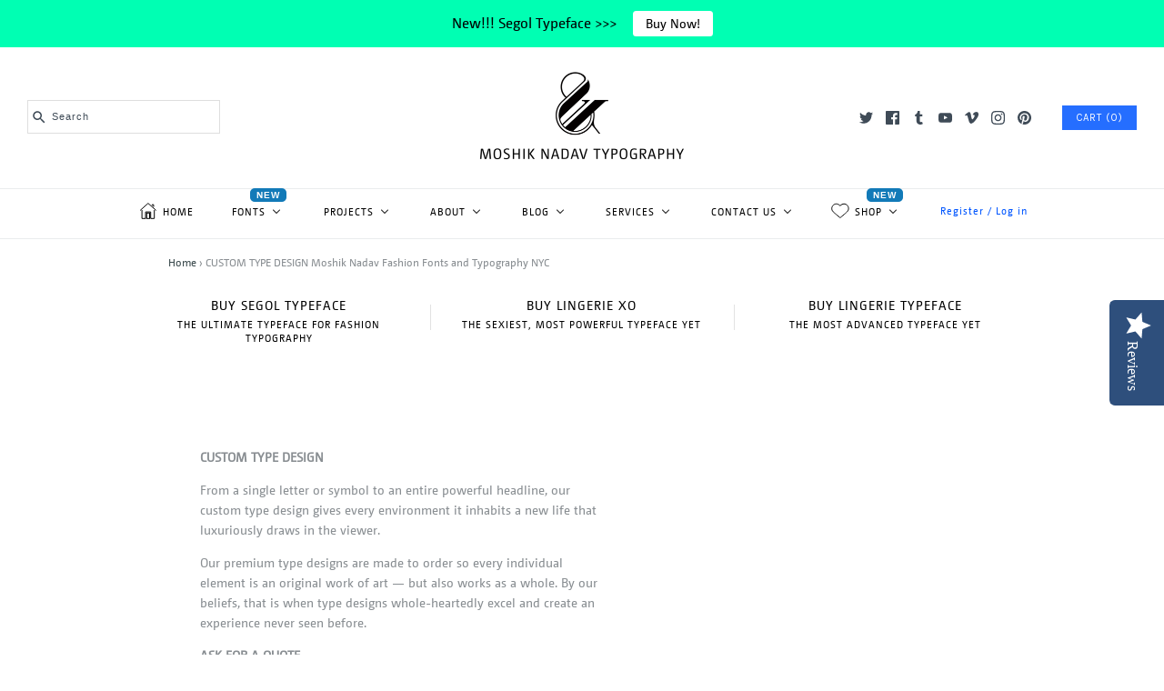

--- FILE ---
content_type: text/html; charset=utf-8
request_url: https://moshik.net/pages/custom-type-design-moshik-nadav-fashion-fonts-and-typography-nyc
body_size: 32989
content:










    
    
    
    
    
    



















<!DOCTYPE html>
<html class="no-js">
  <head>

<link href="//moshik.net/cdn/shop/t/47/assets/tiny.content.min.css?1200332" rel="stylesheet" type="text/css" media="all" />

<link href="//moshik.net/cdn/shop/t/47/assets/bss-hide-variant.css?v=152004692777047427651742555036" rel="stylesheet" type="text/css" media="all" />

    <script>
    window.dataLayer = window.dataLayer || [];
</script>
    
<!-- Google Tag Manager -->
<script>(function(w,d,s,l,i){w[l]=w[l]||[];w[l].push({'gtm.start':
new Date().getTime(),event:'gtm.js'});var f=d.getElementsByTagName(s)[0],
j=d.createElement(s),dl=l!='dataLayer'?'&l='+l:'';j.async=true;j.src=
'https://www.googletagmanager.com/gtm.js?id='+i+dl;f.parentNode.insertBefore(j,f);
})(window,document,'script','dataLayer','GTM-NJL2GM');</script>
<!-- End Google Tag Manager -->

    <meta name="google-site-verification" content="wLKuqis82ptNiNpTiDFjM_wGa5Con81mu5b3qUVoA6w" />
    
    
<meta name="facebook-domain-verification" content="zfqsgpu71mtervcmxtzg58hkfy6ql9" />

    <!-- AMPIFY-ME:START -->
    
    <!-- AMPIFY-ME:END -->

    <!-- YOTPO -->
    <script type="text/javascript">
      (function e(){var e=document.createElement("script");e.type="text/javascript",e.async=true,e.src="//staticw2.yotpo.com/aLIwJPYN35SMzBhSNpR0pRCiFu46sUxtw9OUP17S/widget.js";var t=document.getElementsByTagName("script")[0];t.parentNode.insertBefore(e,t)})();
    </script>
    <!-- END YOTPO -->
    <!-- Symmetry 3.0.9 -->
    <meta charset="UTF-8">
    <meta http-equiv="X-UA-Compatible" content="IE=edge,chrome=1">
    <meta name="viewport" content="width=device-width,initial-scale=1.0" />
    <meta name="theme-color" content="#256eff">

    
    <link rel="shortcut icon" href="//moshik.net/cdn/shop/files/Logo-02_cc3727a0-9de3-4323-bfdb-9068a9021b21.png?v=1613157656" type="image/png" />
    

    <title>
    CUSTOM TYPE DESIGN
</title>


    <meta name="description" content="Moshik Nadav Typography is specialized in custom type design for Fashion and luxury brands. Give your brand a unique and sexy custom made typeface.">

    <link rel="canonical" href="https://moshik.net/pages/custom-type-design-moshik-nadav-fashion-fonts-and-typography-nyc" />

    
<meta property="og:site_name" content="Moshik Nadav Typography" />

    <meta property="og:type" content="website" />
    
       <meta property="og:image" content="http://moshik.net/cdn/shop/t/47/assets/logo.png?1200332" />
    
    

    
 



  <meta name="twitter:card" content="summary">



    



<link href="//fonts.googleapis.com/css?family=Karla:400,700|Karla:400,700|Karla:400,700" rel="stylesheet" type="text/css">


    <link href="//moshik.net/cdn/shop/t/47/assets/styles.scss.css?v=120554083986284471531742550321" rel="stylesheet" type="text/css" media="all" />

    

    <script src="//ajax.googleapis.com/ajax/libs/jquery/1.8/jquery.min.js" type="text/javascript"></script>

    <script src="//moshik.net/cdn/shopifycloud/storefront/assets/themes_support/api.jquery-7ab1a3a4.js" type="text/javascript"></script>
    
    <script>
      Shopify.money_format = "${{amount}}";
      window.theme = window.theme || {};
      theme.money_format = "${{amount}}";
      theme.productData = {};
      document.documentElement.className = document.documentElement.className.replace('no-js', '');
    </script>

    
    

    <script>window.performance && window.performance.mark && window.performance.mark('shopify.content_for_header.start');</script><meta name="google-site-verification" content="wLKuqis82ptNiNpTiDFjM_wGa5Con81mu5b3qUVoA6w">
<meta id="shopify-digital-wallet" name="shopify-digital-wallet" content="/1572676/digital_wallets/dialog">
<meta name="shopify-checkout-api-token" content="1e98f9ec30f41341fb1f292defc5ec66">
<meta id="in-context-paypal-metadata" data-shop-id="1572676" data-venmo-supported="true" data-environment="production" data-locale="en_US" data-paypal-v4="true" data-currency="USD">
<script async="async" src="/checkouts/internal/preloads.js?locale=en-US"></script>
<script id="shopify-features" type="application/json">{"accessToken":"1e98f9ec30f41341fb1f292defc5ec66","betas":["rich-media-storefront-analytics"],"domain":"moshik.net","predictiveSearch":true,"shopId":1572676,"locale":"en"}</script>
<script>var Shopify = Shopify || {};
Shopify.shop = "moshik-nadav-typography.myshopify.com";
Shopify.locale = "en";
Shopify.currency = {"active":"USD","rate":"1.0"};
Shopify.country = "US";
Shopify.theme = {"name":"Product Preloader 6.2.2023 | SC-dp 21 Mar","id":149286617309,"schema_name":"Symmetry","schema_version":"3.0.9","theme_store_id":568,"role":"main"};
Shopify.theme.handle = "null";
Shopify.theme.style = {"id":null,"handle":null};
Shopify.cdnHost = "moshik.net/cdn";
Shopify.routes = Shopify.routes || {};
Shopify.routes.root = "/";</script>
<script type="module">!function(o){(o.Shopify=o.Shopify||{}).modules=!0}(window);</script>
<script>!function(o){function n(){var o=[];function n(){o.push(Array.prototype.slice.apply(arguments))}return n.q=o,n}var t=o.Shopify=o.Shopify||{};t.loadFeatures=n(),t.autoloadFeatures=n()}(window);</script>
<script id="shop-js-analytics" type="application/json">{"pageType":"page"}</script>
<script defer="defer" async type="module" src="//moshik.net/cdn/shopifycloud/shop-js/modules/v2/client.init-shop-cart-sync_C5BV16lS.en.esm.js"></script>
<script defer="defer" async type="module" src="//moshik.net/cdn/shopifycloud/shop-js/modules/v2/chunk.common_CygWptCX.esm.js"></script>
<script type="module">
  await import("//moshik.net/cdn/shopifycloud/shop-js/modules/v2/client.init-shop-cart-sync_C5BV16lS.en.esm.js");
await import("//moshik.net/cdn/shopifycloud/shop-js/modules/v2/chunk.common_CygWptCX.esm.js");

  window.Shopify.SignInWithShop?.initShopCartSync?.({"fedCMEnabled":true,"windoidEnabled":true});

</script>
<script>(function() {
  var isLoaded = false;
  function asyncLoad() {
    if (isLoaded) return;
    isLoaded = true;
    var urls = ["\/\/shopify.privy.com\/widget.js?shop=moshik-nadav-typography.myshopify.com","\/\/www.powr.io\/powr.js?powr-token=moshik-nadav-typography.myshopify.com\u0026external-type=shopify\u0026shop=moshik-nadav-typography.myshopify.com","https:\/\/app-easy-product-downloads.fr\/js\/ajax\/easy_product_dl_get_product_download.js?shop=moshik-nadav-typography.myshopify.com","https:\/\/upsells.boldapps.net\/v2_ui\/js\/UpsellTracker.js?shop=moshik-nadav-typography.myshopify.com","https:\/\/upsells.boldapps.net\/v2_ui\/js\/upsell.js?shop=moshik-nadav-typography.myshopify.com","https:\/\/cdn.hextom.com\/js\/quickannouncementbar.js?shop=moshik-nadav-typography.myshopify.com","https:\/\/cdn.hextom.com\/js\/ultimatesalesboost.js?shop=moshik-nadav-typography.myshopify.com","https:\/\/cdn.pushowl.com\/latest\/sdks\/pushowl-shopify.js?subdomain=moshik-nadav-typography\u0026environment=production\u0026guid=0bd3d75f-3c9a-4e54-951c-d6cca2fc6f3b\u0026shop=moshik-nadav-typography.myshopify.com"];
    for (var i = 0; i < urls.length; i++) {
      var s = document.createElement('script');
      s.type = 'text/javascript';
      s.async = true;
      s.src = urls[i];
      var x = document.getElementsByTagName('script')[0];
      x.parentNode.insertBefore(s, x);
    }
  };
  if(window.attachEvent) {
    window.attachEvent('onload', asyncLoad);
  } else {
    window.addEventListener('load', asyncLoad, false);
  }
})();</script>
<script id="__st">var __st={"a":1572676,"offset":-18000,"reqid":"3469348d-6483-49f3-a7c6-bb76c7490c4e-1768778815","pageurl":"moshik.net\/pages\/custom-type-design-moshik-nadav-fashion-fonts-and-typography-nyc","s":"pages-263114127","u":"c8a8f1b1df68","p":"page","rtyp":"page","rid":263114127};</script>
<script>window.ShopifyPaypalV4VisibilityTracking = true;</script>
<script id="captcha-bootstrap">!function(){'use strict';const t='contact',e='account',n='new_comment',o=[[t,t],['blogs',n],['comments',n],[t,'customer']],c=[[e,'customer_login'],[e,'guest_login'],[e,'recover_customer_password'],[e,'create_customer']],r=t=>t.map((([t,e])=>`form[action*='/${t}']:not([data-nocaptcha='true']) input[name='form_type'][value='${e}']`)).join(','),a=t=>()=>t?[...document.querySelectorAll(t)].map((t=>t.form)):[];function s(){const t=[...o],e=r(t);return a(e)}const i='password',u='form_key',d=['recaptcha-v3-token','g-recaptcha-response','h-captcha-response',i],f=()=>{try{return window.sessionStorage}catch{return}},m='__shopify_v',_=t=>t.elements[u];function p(t,e,n=!1){try{const o=window.sessionStorage,c=JSON.parse(o.getItem(e)),{data:r}=function(t){const{data:e,action:n}=t;return t[m]||n?{data:e,action:n}:{data:t,action:n}}(c);for(const[e,n]of Object.entries(r))t.elements[e]&&(t.elements[e].value=n);n&&o.removeItem(e)}catch(o){console.error('form repopulation failed',{error:o})}}const l='form_type',E='cptcha';function T(t){t.dataset[E]=!0}const w=window,h=w.document,L='Shopify',v='ce_forms',y='captcha';let A=!1;((t,e)=>{const n=(g='f06e6c50-85a8-45c8-87d0-21a2b65856fe',I='https://cdn.shopify.com/shopifycloud/storefront-forms-hcaptcha/ce_storefront_forms_captcha_hcaptcha.v1.5.2.iife.js',D={infoText:'Protected by hCaptcha',privacyText:'Privacy',termsText:'Terms'},(t,e,n)=>{const o=w[L][v],c=o.bindForm;if(c)return c(t,g,e,D).then(n);var r;o.q.push([[t,g,e,D],n]),r=I,A||(h.body.append(Object.assign(h.createElement('script'),{id:'captcha-provider',async:!0,src:r})),A=!0)});var g,I,D;w[L]=w[L]||{},w[L][v]=w[L][v]||{},w[L][v].q=[],w[L][y]=w[L][y]||{},w[L][y].protect=function(t,e){n(t,void 0,e),T(t)},Object.freeze(w[L][y]),function(t,e,n,w,h,L){const[v,y,A,g]=function(t,e,n){const i=e?o:[],u=t?c:[],d=[...i,...u],f=r(d),m=r(i),_=r(d.filter((([t,e])=>n.includes(e))));return[a(f),a(m),a(_),s()]}(w,h,L),I=t=>{const e=t.target;return e instanceof HTMLFormElement?e:e&&e.form},D=t=>v().includes(t);t.addEventListener('submit',(t=>{const e=I(t);if(!e)return;const n=D(e)&&!e.dataset.hcaptchaBound&&!e.dataset.recaptchaBound,o=_(e),c=g().includes(e)&&(!o||!o.value);(n||c)&&t.preventDefault(),c&&!n&&(function(t){try{if(!f())return;!function(t){const e=f();if(!e)return;const n=_(t);if(!n)return;const o=n.value;o&&e.removeItem(o)}(t);const e=Array.from(Array(32),(()=>Math.random().toString(36)[2])).join('');!function(t,e){_(t)||t.append(Object.assign(document.createElement('input'),{type:'hidden',name:u})),t.elements[u].value=e}(t,e),function(t,e){const n=f();if(!n)return;const o=[...t.querySelectorAll(`input[type='${i}']`)].map((({name:t})=>t)),c=[...d,...o],r={};for(const[a,s]of new FormData(t).entries())c.includes(a)||(r[a]=s);n.setItem(e,JSON.stringify({[m]:1,action:t.action,data:r}))}(t,e)}catch(e){console.error('failed to persist form',e)}}(e),e.submit())}));const S=(t,e)=>{t&&!t.dataset[E]&&(n(t,e.some((e=>e===t))),T(t))};for(const o of['focusin','change'])t.addEventListener(o,(t=>{const e=I(t);D(e)&&S(e,y())}));const B=e.get('form_key'),M=e.get(l),P=B&&M;t.addEventListener('DOMContentLoaded',(()=>{const t=y();if(P)for(const e of t)e.elements[l].value===M&&p(e,B);[...new Set([...A(),...v().filter((t=>'true'===t.dataset.shopifyCaptcha))])].forEach((e=>S(e,t)))}))}(h,new URLSearchParams(w.location.search),n,t,e,['guest_login'])})(!0,!0)}();</script>
<script integrity="sha256-4kQ18oKyAcykRKYeNunJcIwy7WH5gtpwJnB7kiuLZ1E=" data-source-attribution="shopify.loadfeatures" defer="defer" src="//moshik.net/cdn/shopifycloud/storefront/assets/storefront/load_feature-a0a9edcb.js" crossorigin="anonymous"></script>
<script data-source-attribution="shopify.dynamic_checkout.dynamic.init">var Shopify=Shopify||{};Shopify.PaymentButton=Shopify.PaymentButton||{isStorefrontPortableWallets:!0,init:function(){window.Shopify.PaymentButton.init=function(){};var t=document.createElement("script");t.src="https://moshik.net/cdn/shopifycloud/portable-wallets/latest/portable-wallets.en.js",t.type="module",document.head.appendChild(t)}};
</script>
<script data-source-attribution="shopify.dynamic_checkout.buyer_consent">
  function portableWalletsHideBuyerConsent(e){var t=document.getElementById("shopify-buyer-consent"),n=document.getElementById("shopify-subscription-policy-button");t&&n&&(t.classList.add("hidden"),t.setAttribute("aria-hidden","true"),n.removeEventListener("click",e))}function portableWalletsShowBuyerConsent(e){var t=document.getElementById("shopify-buyer-consent"),n=document.getElementById("shopify-subscription-policy-button");t&&n&&(t.classList.remove("hidden"),t.removeAttribute("aria-hidden"),n.addEventListener("click",e))}window.Shopify?.PaymentButton&&(window.Shopify.PaymentButton.hideBuyerConsent=portableWalletsHideBuyerConsent,window.Shopify.PaymentButton.showBuyerConsent=portableWalletsShowBuyerConsent);
</script>
<script data-source-attribution="shopify.dynamic_checkout.cart.bootstrap">document.addEventListener("DOMContentLoaded",(function(){function t(){return document.querySelector("shopify-accelerated-checkout-cart, shopify-accelerated-checkout")}if(t())Shopify.PaymentButton.init();else{new MutationObserver((function(e,n){t()&&(Shopify.PaymentButton.init(),n.disconnect())})).observe(document.body,{childList:!0,subtree:!0})}}));
</script>
<link id="shopify-accelerated-checkout-styles" rel="stylesheet" media="screen" href="https://moshik.net/cdn/shopifycloud/portable-wallets/latest/accelerated-checkout-backwards-compat.css" crossorigin="anonymous">
<style id="shopify-accelerated-checkout-cart">
        #shopify-buyer-consent {
  margin-top: 1em;
  display: inline-block;
  width: 100%;
}

#shopify-buyer-consent.hidden {
  display: none;
}

#shopify-subscription-policy-button {
  background: none;
  border: none;
  padding: 0;
  text-decoration: underline;
  font-size: inherit;
  cursor: pointer;
}

#shopify-subscription-policy-button::before {
  box-shadow: none;
}

      </style>

<script>window.performance && window.performance.mark && window.performance.mark('shopify.content_for_header.end');</script>

    <script src="https://use.typekit.net/mfn0prz.js"></script>

    <script>try{Typekit.load({ async: true });}catch(e){}</script>

    <!--Gem_Page_Header_Script-->
        


    <!--End_Gem_Page_Header_Script-->

    <meta name="credibly-product" content="">

    <link href="//moshik.net/cdn/shop/t/47/assets/shopstorm-apps.scss.css?v=44200075104732991851742550321" rel="stylesheet" type="text/css" media="all" />


    
    <script>
    window.BOLD = window.BOLD || {};
    window.BOLD.options = {settings: {v1_variant_mode : true, hybrid_fix_auto_insert_inputs: true}};
</script>
<script>var BOLD = BOLD || {};
    BOLD.products = BOLD.products || {};
    BOLD.variant_lookup = BOLD.variant_lookup || {};BOLD.products[null] ={"id":null,"title":null,"handle":null,"description":null,"published_at":"T","created_at":"T","vendor":null,"type":null,"tags":null,"price":"NaN","price_min":"NaN","price_max":"NaN","price_varies":false,"compare_at_price":"NaN","compare_at_price_min":"NaN","compare_at_price_max":"NaN","compare_at_price_varies":false,"all_variant_ids":[],"variants":[],"available":false,"images":null,"featured_image":null,"options":null,"url":null}</script>
<script>window.BOLD = window.BOLD || {};
    window.BOLD.common = window.BOLD.common || {};
    window.BOLD.common.Shopify = window.BOLD.common.Shopify || {};
    window.BOLD.common.Shopify.shop = {
      domain: 'moshik.net',
      permanent_domain: 'moshik-nadav-typography.myshopify.com',
      url: 'https://moshik.net',
      secure_url: 'https://moshik.net',
      money_format: "${{amount}}",
      currency: "USD"
    };
    window.BOLD.common.Shopify.customer = {
      id: null,
      tags: null,
    };
    window.BOLD.common.Shopify.cart = {"note":null,"attributes":{},"original_total_price":0,"total_price":0,"total_discount":0,"total_weight":0.0,"item_count":0,"items":[],"requires_shipping":false,"currency":"USD","items_subtotal_price":0,"cart_level_discount_applications":[],"checkout_charge_amount":0};
    window.BOLD.common.template = 'page';window.BOLD.common.Shopify.formatMoney = function(money, format) {
        function n(t, e) {
            return "undefined" == typeof t ? e : t
        }
        function r(t, e, r, i) {
            if (e = n(e, 2),
                r = n(r, ","),
                i = n(i, "."),
            isNaN(t) || null == t)
                return 0;
            t = (t / 100).toFixed(e);
            var o = t.split(".")
                , a = o[0].replace(/(\d)(?=(\d\d\d)+(?!\d))/g, "$1" + r)
                , s = o[1] ? i + o[1] : "";
            return a + s
        }
        "string" == typeof money && (money = money.replace(".", ""));
        var i = ""
            , o = /\{\{\s*(\w+)\s*\}\}/
            , a = format || window.BOLD.common.Shopify.shop.money_format || window.Shopify.money_format || "$ {{ amount }}";
        switch (a.match(o)[1]) {
            case "amount":
                i = r(money, 2, ",", ".");
                break;
            case "amount_no_decimals":
                i = r(money, 0, ",", ".");
                break;
            case "amount_with_comma_separator":
                i = r(money, 2, ".", ",");
                break;
            case "amount_no_decimals_with_comma_separator":
                i = r(money, 0, ".", ",");
                break;
            case "amount_with_space_separator":
                i = r(money, 2, " ", ",");
                break;
            case "amount_no_decimals_with_space_separator":
                i = r(money, 0, " ", ",");
                break;
            case "amount_with_apostrophe_separator":
                i = r(money, 2, "'", ".");
                break;
        }
        return a.replace(o, i);
    };
    window.BOLD.common.Shopify.saveProduct = function (handle, product) {
      if (typeof handle === 'string' && typeof window.BOLD.common.Shopify.products[handle] === 'undefined') {
        if (typeof product === 'number') {
          window.BOLD.common.Shopify.handles[product] = handle;
          product = { id: product };
        }
        window.BOLD.common.Shopify.products[handle] = product;
      }
    };
    window.BOLD.common.Shopify.saveVariant = function (variant_id, variant) {
      if (typeof variant_id === 'number' && typeof window.BOLD.common.Shopify.variants[variant_id] === 'undefined') {
        window.BOLD.common.Shopify.variants[variant_id] = variant;
      }
    };window.BOLD.common.Shopify.products = window.BOLD.common.Shopify.products || {};
    window.BOLD.common.Shopify.variants = window.BOLD.common.Shopify.variants || {};
    window.BOLD.common.Shopify.handles = window.BOLD.common.Shopify.handles || {};window.BOLD.common.Shopify.saveProduct(null, null);window.BOLD.apps_installed = {"Product Upsell":3} || {};window.BOLD.common.Shopify.metafields = window.BOLD.common.Shopify.metafields || {};window.BOLD.common.Shopify.metafields["bold_rp"] = {};window.BOLD.common.Shopify.metafields["bold_csp_defaults"] = {};window.BOLD.common.cacheParams = window.BOLD.common.cacheParams || {};
</script>

<script>
    window.BOLD.common.cacheParams.options = 1768293547;
</script>
<link href="//moshik.net/cdn/shop/t/47/assets/bold-options.css?v=145095191586253055491742547859" rel="stylesheet" type="text/css" media="all" />
<script defer src="https://options.shopapps.site/js/options.js"></script>
<link href="//moshik.net/cdn/shop/t/47/assets/bold-upsell.css?v=51915886505602322711742547860" rel="stylesheet" type="text/css" media="all" />
<link href="//moshik.net/cdn/shop/t/47/assets/bold-upsell-custom.css?v=37504927625584132461742547859" rel="stylesheet" type="text/css" media="all" />
<script>
  document.addEventListener('DOMContentLoaded', function() {
    
      setInterval(function() {
        if (document.querySelectorAll('.bold_option_value_element').length > 0) {
          if (document.querySelector('.gf_product-prices') != null) {
            document.querySelector('.gf_product-prices').style.display = 'none';
          }
          if (document.querySelectorAll('.bold_option_value_element.bold_swatch_selected').length > 0) {
            // console.log('interval - false');
            document.querySelector('.template-product .gf_add-to-cart').removeAttribute('disabled');
          } else {
            // console.log('interval - true');
            document.querySelector('.template-product .gf_add-to-cart').setAttribute('disabled', true);
          }
        }
      }, 100);
  });
</script><link href="//moshik.net/cdn/shop/t/47/assets/bold.css?v=12769658600021693041742547861" rel="stylesheet" type="text/css" media="all" />
    <script src="//moshik.net/cdn/shop/t/47/assets/bold-helper-functions.js?v=98086281783642775031742550314" type="text/javascript"></script>
    <style>
      #pageheader .search-box, .mobile-search{display: block;}
      #pageheader .search-box .search-form {
          background-color: #fff;
          border-color: #dedede;
      }
/*       body .gf-carousel-loaded .main-slider .owl-stage .owl-item .item-content{
        padding-left: 1px !important;
        padding-right: 1px !important;
      } */
      
	.gf_product-slider .owl-nav .owl-next, .gf_product-slider .owl-nav .owl-prev{
    	background-color: rgba(255,255,255,0.2) !important;
    }
    </style>


  <script>var scaaffCheck = false;</script>
<script src="//moshik.net/cdn/shop/t/47/assets/sca_affiliate.js?v=69880474376666990331742550244" type="text/javascript"></script>
<!-- CODE --><!-- CODE -->

    
  <!-- BEGIN app block: shopify://apps/blockify-fraud-filter/blocks/app_embed/2e3e0ba5-0e70-447a-9ec5-3bf76b5ef12e --> 
 
 
    <script>
        window.blockifyShopIdentifier = "moshik-nadav-typography.myshopify.com";
        window.ipBlockerMetafields = "{\"showOverlayByPass\":false,\"disableSpyExtensions\":false,\"blockUnknownBots\":false,\"activeApp\":true,\"blockByMetafield\":false,\"visitorAnalytic\":true,\"showWatermark\":true}";
        window.blockifyRules = null;
        window.ipblockerBlockTemplate = "{\"customCss\":\"#blockify---container{--bg-blockify: #fff;position:relative}#blockify---container::after{content:'';position:absolute;inset:0;background-repeat:no-repeat !important;background-size:cover !important;background:var(--bg-blockify);z-index:0}#blockify---container #blockify---container__inner{display:flex;flex-direction:column;align-items:center;position:relative;z-index:1}#blockify---container #blockify---container__inner #blockify-block-content{display:flex;flex-direction:column;align-items:center;text-align:center}#blockify---container #blockify---container__inner #blockify-block-content #blockify-block-superTitle{display:none !important}#blockify---container #blockify---container__inner #blockify-block-content #blockify-block-title{font-size:313%;font-weight:bold;margin-top:1em}@media only screen and (min-width: 768px) and (max-width: 1199px){#blockify---container #blockify---container__inner #blockify-block-content #blockify-block-title{font-size:188%}}@media only screen and (max-width: 767px){#blockify---container #blockify---container__inner #blockify-block-content #blockify-block-title{font-size:107%}}#blockify---container #blockify---container__inner #blockify-block-content #blockify-block-description{font-size:125%;margin:1.5em;line-height:1.5}@media only screen and (min-width: 768px) and (max-width: 1199px){#blockify---container #blockify---container__inner #blockify-block-content #blockify-block-description{font-size:88%}}@media only screen and (max-width: 767px){#blockify---container #blockify---container__inner #blockify-block-content #blockify-block-description{font-size:107%}}#blockify---container #blockify---container__inner #blockify-block-content #blockify-block-description #blockify-block-text-blink{display:none !important}#blockify---container #blockify---container__inner #blockify-logo-block-image{position:relative;width:400px;height:auto;max-height:300px}@media only screen and (max-width: 767px){#blockify---container #blockify---container__inner #blockify-logo-block-image{width:200px}}#blockify---container #blockify---container__inner #blockify-logo-block-image::before{content:'';display:block;padding-bottom:56.2%}#blockify---container #blockify---container__inner #blockify-logo-block-image img{position:absolute;top:0;left:0;width:100%;height:100%;object-fit:contain}\\n\",\"logoImage\":{\"active\":true,\"value\":\"https:\/\/fraud.blockifyapp.com\/s\/api\/public\/assets\/default-thumbnail.png\",\"altText\":\"Red octagonal stop sign with a black hand symbol in the center, indicating a warning or prohibition\"},\"superTitle\":{\"active\":false,\"text\":\"403\",\"color\":\"#899df1\"},\"title\":{\"active\":true,\"text\":\"Access Denied\",\"color\":\"#000\"},\"description\":{\"active\":true,\"text\":\"The site owner may have set restrictions that prevent you from accessing the site. Please contact the site owner for access.\",\"color\":\"#000\"},\"background\":{\"active\":true,\"value\":\"#fff\",\"type\":\"1\",\"colorFrom\":null,\"colorTo\":null}}";

        
    </script>
<link href="https://cdn.shopify.com/extensions/019bc61e-5a2c-71e1-9b16-ae80802f2aca/blockify-shopify-287/assets/blockify-embed.min.js" as="script" type="text/javascript" rel="preload"><link href="https://cdn.shopify.com/extensions/019bc61e-5a2c-71e1-9b16-ae80802f2aca/blockify-shopify-287/assets/prevent-bypass-script.min.js" as="script" type="text/javascript" rel="preload">
<script type="text/javascript">
    window.blockifyBaseUrl = 'https://fraud.blockifyapp.com/s/api';
    window.blockifyPublicUrl = 'https://fraud.blockifyapp.com/s/api/public';
    window.bucketUrl = 'https://storage.synctrack.io/megamind-fraud';
    window.storefrontApiUrl  = 'https://fraud.blockifyapp.com/p/api';
</script>
<script type="text/javascript">
  window.blockifyChecking = true;
</script>
<script id="blockifyScriptByPass" type="text/javascript" src=https://cdn.shopify.com/extensions/019bc61e-5a2c-71e1-9b16-ae80802f2aca/blockify-shopify-287/assets/prevent-bypass-script.min.js async></script>
<script id="blockifyScriptTag" type="text/javascript" src=https://cdn.shopify.com/extensions/019bc61e-5a2c-71e1-9b16-ae80802f2aca/blockify-shopify-287/assets/blockify-embed.min.js async></script>


<!-- END app block --><!-- BEGIN app block: shopify://apps/buddha-mega-menu-navigation/blocks/megamenu/dbb4ce56-bf86-4830-9b3d-16efbef51c6f -->
<script>
        var productImageAndPrice = [],
            collectionImages = [],
            articleImages = [],
            mmLivIcons = true,
            mmFlipClock = false,
            mmFixesUseJquery = true,
            mmNumMMI = 8,
            mmSchemaTranslation = {},
            mmMenuStrings =  {"menuStrings":{"default":{"HOME":"HOME","FONTS":"FONTS","SEGOL TYPEFACE":"SEGOL TYPEFACE","BUY NOW":"BUY NOW","EXPLORE":"EXPLORE","ABOUT SEGOL":"ABOUT SEGOL","SEGOL GLYPHS":"SEGOL GLYPHS","ALTERNATE GLYPHS":"ALTERNATE GLYPHS","LIGATURES":"LIGATURES","SWASHES":"SWASHES","ALTERNATE SWASHES":"ALTERNATE SWASHES","READY-MADE NAMES":"READY-MADE NAMES","READY-MADE WORDS":"READY-MADE WORDS","EXPERIMENTAL GLYPHS":"EXPERIMENTAL GLYPHS","LANGUAGES SUPPORT":"LANGUAGES SUPPORT","OPEN-TYPE FEATURES":"OPEN-TYPE FEATURES","NUMBERS":"NUMBERS","FIRST TUTORIAL":"FIRST TUTORIAL","Q&A":"Q&A","TYPE SPECIMEN":"TYPE SPECIMEN","BASIC ALPHABET":"BASIC ALPHABET","Play before & after":"Play before & after","LINGERIE XO":"LINGERIE XO","BASIC GLYPHS":"BASIC GLYPHS","COOL SAMPLES":"COOL SAMPLES","LINGERIE WILD PRO":"LINGERIE WILD PRO","THE STYLES":"THE STYLES","CHIMERA":"CHIMERA","CHIMERA X":"CHIMERA X","VISAGE":"VISAGE","VISAGE X":"VISAGE X","LINGERIE TYPEFACE":"LINGERIE TYPEFACE","REGULAR FAMILY STYLES":"REGULAR FAMILY STYLES","Regular Plain":"Regular Plain","Regular Exit":"Regular Exit","Regular Diamond":"Regular Diamond","Regular White":"Regular White","Regular Italic":"Regular Italic","Regular Wild":"Regular Wild","BOLD FAMILY STYLES":"BOLD FAMILY STYLES","Bold Plain Style":"Bold Plain Style","Bold Exit Style":"Bold Exit Style","Bold Diamond Style":"Bold Diamond Style","Bold White Style":"Bold White Style","Bold Italic Style":"Bold Italic Style","Bold Wild Style":"Bold Wild Style","PARIS PRO TYPEFACE":"PARIS PRO TYPEFACE","Regular Strip":"Regular Strip","Bold Plain":"Bold Plain","Bold Exit":"Bold Exit","Bold White":"Bold White","Bold Strip":"Bold Strip","LIGHT FAMILY":"LIGHT FAMILY","Hairline":"Hairline","Ultra Extra Light":"Ultra Extra Light","Ultra Light":"Ultra Light","Light":"Light","Light Book":"Light Book","PARIS TYPEFACE":"PARIS TYPEFACE","MOSHIK TYPEFACE":"MOSHIK TYPEFACE","LOWERCASE":"LOWERCASE","UPPERCASE":"UPPERCASE","MOSHIK HEBREW TYPEFACE":"MOSHIK HEBREW TYPEFACE","TORONTO TYPEFACE":"TORONTO TYPEFACE","FONTS PACKAGES":"FONTS PACKAGES","THE ESSENTIAL PACKAGE":"THE ESSENTIAL PACKAGE","THE BASIC PACKAGE":"THE BASIC PACKAGE","THE WHITE PACKAGE":"THE WHITE PACKAGE","THE BOLD PACKAGE":"THE BOLD PACKAGE","THE EXIT PACKAGE":"THE EXIT PACKAGE","THE SPECIAL SELECTION":"THE SPECIAL SELECTION","THE SEXY PACKAGE":"THE SEXY PACKAGE","THE DESIGNER":"THE DESIGNER","THE DREAM PACKAGE":"THE DREAM PACKAGE","PROJECTS":"PROJECTS","24/7 TYPOGRAPHY MAGAZINE":"24/7 TYPOGRAPHY MAGAZINE","CUSTOM TYPOGRAPHY COLLECTION":"CUSTOM TYPOGRAPHY COLLECTION","PLAYFUL AMPERSAND":"PLAYFUL AMPERSAND","CUSTOM TYPE DESIGN FOR FASHION MAGAZINES":"CUSTOM TYPE DESIGN FOR FASHION MAGAZINES","ABOUT":"ABOUT","ABOUT MOSHIK NADAV":"ABOUT MOSHIK NADAV","ABOUT US":"ABOUT US","BLOG":"BLOG","Daily Typography Blog":"Daily Typography Blog","HELLO!":"HELLO!","100 YEARS OF VOGUE LOGOS":"100 YEARS OF VOGUE LOGOS","THE HISTORY OF THE AMPERSAND":"THE HISTORY OF THE AMPERSAND","A PASSION FOR THE LOWERCASE G AND FASHION MAGAZINE TYPOGRAPHY":"A PASSION FOR THE LOWERCASE G AND FASHION MAGAZINE TYPOGRAPHY","TYPOGRAPHY IS WHAT MAKES A GOOD FASHION MAGAZINE.":"TYPOGRAPHY IS WHAT MAKES A GOOD FASHION MAGAZINE.","HOW PUNK CHANGED TYPOGRAPHY":"HOW PUNK CHANGED TYPOGRAPHY","STRANGER THINGS - THE FONT AND THE MAN WHO CREATED IT":"STRANGER THINGS - THE FONT AND THE MAN WHO CREATED IT","CUSTOM TYPOGRAPHY NECKLACES":"CUSTOM TYPOGRAPHY NECKLACES","BEST FONTS FOR FASHION MAGAZINES":"BEST FONTS FOR FASHION MAGAZINES","New ZARA logo sketch":"New ZARA logo sketch","Typography Tutorial":"Typography Tutorial","Improve your design process":"Improve your design process","Vogue Magazine Fonts":"Vogue Magazine Fonts","New York Fashion Ampersand":"New York Fashion Ampersand","CUSTOM FASHION LOGOS":"CUSTOM FASHION LOGOS","SERVICES":"SERVICES","ANIMATED TYPOGRAPHY":"ANIMATED TYPOGRAPHY","ART DIRECTION":"ART DIRECTION","BRANDING":"BRANDING","CONSULTING":"CONSULTING","CUSTOM TYPE DESIGN":"CUSTOM TYPE DESIGN","CUSTOM TYPEFACE DESIGN":"CUSTOM TYPEFACE DESIGN","FONT PRODUCTION":"FONT PRODUCTION","LOGOTYPE DESIGN":"LOGOTYPE DESIGN","WORKSHOP & ACADEMY":"WORKSHOP & ACADEMY","CONTACT US":"CONTACT US","COST INQUIRY":"COST INQUIRY","CAREER":"CAREER","INTERNSHIP":"INTERNSHIP","SHOP":"SHOP","PARIS PRO":"PARIS PRO","POSTERS":"POSTERS","NECKLACES":"NECKLACES","GIFT-CARD":"GIFT-CARD"}},"additional":{"default":{"Add to cart":"Add to cart","Sold out":"Sold out","JUST ADDED TO YOUR CART":"JUST ADDED TO YOUR CART","OUT OF STOCK":"OUT OF STOCK","View Cart":"View Cart","NEW":"NEW","SALE":"SALE","HOT":"HOT"}}} ,
            mmShopLocale = "en",
            mmShopLocaleCollectionsRoute = "/collections",
            mmSchemaDesignJSON = [{"action":"menu-select","value":"main-menu"},{"action":"design","setting":"vertical_font_size","value":"13px"},{"action":"design","setting":"vertical_link_hover_color","value":"#0da19a"},{"action":"design","setting":"vertical_link_color","value":"#4e4e4e"},{"action":"design","setting":"vertical_text_color","value":"#4e4e4e"},{"action":"design","setting":"text_color","value":"#222222"},{"action":"design","setting":"font_size","value":"13px"},{"action":"design","setting":"button_text_color","value":"#ffffff"},{"action":"design","setting":"button_text_hover_color","value":"#ffffff"},{"action":"design","setting":"background_color","value":"#ffffff"},{"action":"design","setting":"background_hover_color","value":"#f9f9f9"},{"action":"design","setting":"link_color","value":"#4e4e4e"},{"action":"design","setting":"button_background_color","value":"#0da19a"},{"action":"design","setting":"link_hover_color","value":"#0da19a"},{"action":"design","setting":"button_background_hover_color","value":"#0d8781"},{"action":"design","setting":"tree_sub_direction","value":"set_tree_auto"},{"action":"design","setting":"font_family","value":"Default"}],
            mmDomChangeSkipUl = "",
            buddhaMegaMenuShop = "moshik-nadav-typography.myshopify.com",
            mmWireframeCompression = "0",
            mmExtensionAssetUrl = "https://cdn.shopify.com/extensions/019abe06-4a3f-7763-88da-170e1b54169b/mega-menu-151/assets/";var bestSellersHTML = '';var newestProductsHTML = '';var buddhaLivIcons={"home.svg":"<svg version=\"1.1\" xmlns=\"http:\/\/www.w3.org\/2000\/svg\" xmlns:xlink=\"http:\/\/www.w3.org\/1999\/xlink\" viewBox=\"0 0 60 60\" xml:space=\"preserve\" data-animoptions=\"{'duration':'1.5', 'repeat':'0', 'repeatDelay':'0.5'}\">\n\t<g class=\"lievo-main\">\n\t\t<g class=\"lievo-filledicon\">\n\t\t\t<rect x=\"26\" y=\"36\" fill=\"#CE9C7B\" stroke=\"#AE7C5B\" stroke-width=\"2\" stroke-linecap=\"square\" stroke-miterlimit=\"10\" width=\"8\" height=\"15\" data-animdata=\"\n\t\t\t\t{\n\t\t\t\t\t'steps':[\n\t\t\t\t\t\t{\n\t\t\t\t\t\t\t'duration':'1',\n\t\t\t\t\t\t\t'position':'0',\n\t\t\t\t\t\t\t'vars':{\n\t\t\t\t\t\t\t\t'scaleX':'0.001',\n\t\t\t\t\t\t\t\t'transformOrigin':'left center',\n\t\t\t\t\t\t\t\t'repeat':'1',\n\t\t\t\t\t\t\t\t'repeatDelay':'2',\n\t\t\t\t\t\t\t\t'yoyo':'true',\n\t\t\t\t\t\t\t\t'ease':'Power1.easeIn'\n\t\t\t\t\t\t\t}\n\t\t\t\t\t\t}\n\t\t\t\t\t]\n\t\t\t\t}\n\t\t\t\"\/>\n\t\t\t<path fill=\"#FDE3A7\" stroke=\"#D4A281\" stroke-width=\"2\" stroke-linecap=\"square\" stroke-miterlimit=\"10\" d=\"M30,14l17,15v22H37V33H23v18H13V29L30,14z\"\/>\n\t\t\t<polyline class=\"lievo-savelinecap\" fill=\"#D73C2C\" stroke=\"#B71C0C\" stroke-width=\"2\" stroke-miterlimit=\"10\" points=\"41,19.1 41,13 45,13 45,22.66\"\/>\n\t\t\t<polyline fill=\"none\" stroke=\"#B71C0C\" stroke-width=\"2\" stroke-linecap=\"square\" stroke-miterlimit=\"10\" points=\"9,28 30,9.3 51,28\"\/>\n\t\t<\/g>\n\n\t\t<g class=\"lievo-lineicon\">\n\t\t\t<rect x=\"26\" y=\"36\" fill=\"none\" stroke=\"#34495E\" stroke-width=\"2\" stroke-linecap=\"square\" stroke-miterlimit=\"10\" width=\"8\" height=\"15\" data-animdata=\"\n\t\t\t\t{\n\t\t\t\t\t'steps':[\n\t\t\t\t\t\t{\n\t\t\t\t\t\t\t'duration':'1',\n\t\t\t\t\t\t\t'position':'0',\n\t\t\t\t\t\t\t'vars':{\n\t\t\t\t\t\t\t\t'scaleX':'0.001',\n\t\t\t\t\t\t\t\t'transformOrigin':'left center',\n\t\t\t\t\t\t\t\t'repeat':'1',\n\t\t\t\t\t\t\t\t'repeatDelay':'2',\n\t\t\t\t\t\t\t\t'yoyo':'true',\n\t\t\t\t\t\t\t\t'ease':'Power1.easeIn'\n\t\t\t\t\t\t\t}\n\t\t\t\t\t\t}\n\t\t\t\t\t]\n\t\t\t\t}\n\t\t\t\"\/>\n\t\t\t<polyline fill=\"none\" stroke=\"#34495E\" stroke-width=\"2\" stroke-linecap=\"square\" stroke-miterlimit=\"10\" points=\"47,29 47,51 37,51 37,33 23,33 23,51 13,51 13,29\"\/>\n\t\t\t<polyline class=\"lievo-altstroke\" fill=\"none\" stroke=\"#34495E\" stroke-width=\"2\" stroke-linecap=\"square\" stroke-miterlimit=\"10\" points=\"41,14.6 41,13 45,13 45,18\"\/>\n\t\t\t<polyline fill=\"none\" stroke=\"#34495E\" stroke-width=\"2\" stroke-linecap=\"square\" stroke-miterlimit=\"10\" points=\"9,28 30,9.3 51,28\"\/>\n\t\t<\/g>\n\n\t\t<g class=\"lievo-solidicon\">\n\t\t\t<rect x=\"26\" y=\"36\" fill=\"#34495E\" stroke=\"#34495E\" stroke-width=\"2\" stroke-linecap=\"square\" stroke-miterlimit=\"10\" width=\"8\" height=\"15\" data-animdata=\"\n\t\t\t\t{\n\t\t\t\t\t'steps':[\n\t\t\t\t\t\t{\n\t\t\t\t\t\t\t'duration':'1',\n\t\t\t\t\t\t\t'position':'0',\n\t\t\t\t\t\t\t'vars':{\n\t\t\t\t\t\t\t\t'scaleX':'0.001',\n\t\t\t\t\t\t\t\t'transformOrigin':'left center',\n\t\t\t\t\t\t\t\t'repeat':'1',\n\t\t\t\t\t\t\t\t'repeatDelay':'2',\n\t\t\t\t\t\t\t\t'yoyo':'true',\n\t\t\t\t\t\t\t\t'ease':'Power1.easeIn'\n\t\t\t\t\t\t\t}\n\t\t\t\t\t\t}\n\t\t\t\t\t]\n\t\t\t\t}\n\t\t\t\"\/>\n\t\t\t<path fill=\"#34495E\" stroke=\"#34495E\" stroke-width=\"2\" stroke-linecap=\"square\" stroke-miterlimit=\"10\" d=\"M30,14l17,15v22H37V33H23v18H13V29L30,14z\"\/>\n\t\t\t<polyline class=\"lievo-savelinecap\" fill=\"#34495E\" stroke=\"#34495E\" stroke-width=\"2\" stroke-miterlimit=\"10\" points=\"41,18.6 41,13 45,13 45,22.16\"\/>\n\t\t\t<polyline fill=\"none\" stroke=\"#34495E\" stroke-width=\"3\" stroke-linecap=\"square\" stroke-miterlimit=\"10\" points=\"9,27.5 30,8.8 51,27.5\"\/>\n\t\t<\/g>\n\t<\/g>\n<\/svg>","heart.svg":"<svg version=\"1.1\" xmlns=\"http:\/\/www.w3.org\/2000\/svg\" xmlns:xlink=\"http:\/\/www.w3.org\/1999\/xlink\" viewBox=\"0 0 60 60\" xml:space=\"preserve\" data-animoptions=\"{'duration':'0.2', 'repeat':'2', 'repeatDelay':'0.3'}\">\n\t<g class=\"lievo-main\">\n\t\t<g class=\"lievo-common\">\n\t\t\t<path class=\"lievo-altstroke\" fill=\"#D73C2C\" stroke=\"#B71C0C\" stroke-width=\"2\" stroke-miterlimit=\"10\" d=\"M30,16c6.88-6.87,14.43-6.18,19.18-1.52c4.95,4.85,5.24,12.84,0,17.98C43.94,37.6,30,49,30,49S15.98,37.6,10.73,32.46c-5.24-5.14-4.76-13.13,0.19-17.98C15.43,10.05,22.84,8.87,30,16z\" data-animdata=\"\n\t\t\t\t{\n\t\t\t\t\t'steps':[\n\t\t\t\t\t\t{\n\t\t\t\t\t\t\t'duration':'0.3',\n\t\t\t\t\t\t\t'vars':{\n\t\t\t\t\t\t\t\t'scale':'1.2',\n\t\t\t\t\t\t\t\t'transformOrigin':'center center',\n\t\t\t\t\t\t\t\t'repeat':'1',\n\t\t\t\t\t\t\t\t'repeatDelay':'0.4',\n\t\t\t\t\t\t\t\t'yoyo':'true'\n\t\t\t\t\t\t\t},\n\t\t\t\t\t\t\t'position':'0'\n\t\t\t\t\t\t}\n\t\t\t\t\t]\n\t\t\t\t}\n\t\t\t\"\/>\n\t\t<\/g>\n\t<\/g>\n<\/svg>"};/* get link lists api */
        var linkLists={"main-menu" : {"title":"Main Menu", "items":["/",]},"footer" : {"title":"Footer", "items":["/search",]},"store" : {"title":"Store", "items":["/products/fashion-magazine-font-paris-pro-typeface-moshik-nadav-typography",]},"licenses" : {"title":"Licenses", "items":["https://moshik.net/products/gift-card","/pages/respect-creativity","/pages/fonts-in-use-by-fashion-magazines","https://moshik.net/pages/custom-typeface-design","/pages/terms-of-use-1","/pages/terms-of-service-1","/pages/return-policy","https://moshik.net/pages/shipping-policy",]},"customer-account-main-menu" : {"title":"Customer account main menu", "items":["/","https://shopify.com/1572676/account/orders?locale=en&amp;region_country=US",]},};/*ENDPARSE*/

        

        /* set product prices *//* get the collection images *//* get the article images *//* customer fixes */
        var mmCustomerFixesBeforeInit = function(){ customMenuUls="#main-nav .tier-1 > ul:nth-child(1)"; burgerIcon=".mobile-nav-toggle"; onClickOnlyReinit = true; jQueryBuddha("head").append("<style> .vertical-mega-menu .buddha-menu-item .mm-submenu > li > a { padding: 14px 0px !important; } </style>"); }; var mmThemeFixesAfter = function(){ mmForEach(tempMenuObject.u, "#main-nav>.multi-level-nav>.tier-1 li.buddha-menu-item>a.has-children", function(el){ el.classList.remove("has-children"); }); /*user request 25998*/ mmAddStyle(" .horizontal-mega-menu li.buddha-menu-item { z-index: 3998 !important; } .horizontal-mega-menu li.buddha-menu-item:hover { z-index: 3999 !important; } .horizontal-mega-menu li.buddha-menu-item.mega-hover { z-index: 3999 !important; } ","themeScript"); }; 
        

        var mmWireframe = {"html" : "<li class=\"buddha-menu-item\" itemId=\"yPV1L\"  ><a data-href=\"/\" href=\"/\" aria-label=\"HOME\" data-no-instant=\"\" onclick=\"mmGoToPage(this, event); return false;\"  ><div class=\"mm-icon dynamic\" data-options=\"name:home.svg; size: 24px; style:lines; morphState:start; strokeColor:#000000; ;eventOn:grandparent\"></div><span class=\"mm-title\">HOME</span></a></li><li class=\"buddha-menu-item\" itemId=\"wghLS\"  ><a data-href=\"/collections/fashion-fonts\" href=\"/collections/fashion-fonts\" aria-label=\"FONTS\" data-no-instant=\"\" onclick=\"mmGoToPage(this, event); return false;\"  ><span class=\"mm-title\">FONTS</span><i class=\"mm-arrow mm-angle-down\" aria-hidden=\"true\"></i><span class=\"toggle-menu-btn\" style=\"display:none;\" title=\"Toggle menu\" onclick=\"return toggleSubmenu(this)\"><span class=\"mm-arrow-icon\"><span class=\"bar-one\"></span><span class=\"bar-two\"></span></span></span><span class=\"mm-label new\">NEW</span></a><ul class=\"mm-submenu tree  medium \"><li data-href=\"/pages/segol-typeface-the-ultimate-typeface-for-fashion-and-luxury-brands-by-moshik-nadav-typography\" href=\"/pages/segol-typeface-the-ultimate-typeface-for-fashion-and-luxury-brands-by-moshik-nadav-typography\" aria-label=\"SEGOL TYPEFACE\" data-no-instant=\"\" onclick=\"mmGoToPage(this, event); return false;\" haslabel=\"NEW\"  ><a data-href=\"/pages/segol-typeface-the-ultimate-typeface-for-fashion-and-luxury-brands-by-moshik-nadav-typography\" href=\"/pages/segol-typeface-the-ultimate-typeface-for-fashion-and-luxury-brands-by-moshik-nadav-typography\" aria-label=\"SEGOL TYPEFACE\" data-no-instant=\"\" onclick=\"mmGoToPage(this, event); return false;\"  ><span class=\"mm-title\">SEGOL TYPEFACE&nbsp;<span class=\"mm-label new\">NEW</span></span><i class=\"mm-arrow mm-angle-down\" aria-hidden=\"true\"></i><span class=\"toggle-menu-btn\" style=\"display:none;\" title=\"Toggle menu\" onclick=\"return toggleSubmenu(this)\"><span class=\"mm-arrow-icon\"><span class=\"bar-one\"></span><span class=\"bar-two\"></span></span></span></a><ul class=\"mm-submenu tree  small \"><li data-href=\"/products/segol-typeface\" href=\"/products/segol-typeface\" aria-label=\"BUY NOW\" data-no-instant=\"\" onclick=\"mmGoToPage(this, event); return false;\"  ><a data-href=\"/products/segol-typeface\" href=\"/products/segol-typeface\" aria-label=\"BUY NOW\" data-no-instant=\"\" onclick=\"mmGoToPage(this, event); return false;\"  ><span class=\"mm-title\">BUY NOW</span></a></li><li data-href=\"/pages/segol-typeface-the-ultimate-typeface-for-fashion-and-luxury-brands-by-moshik-nadav-typography\" href=\"/pages/segol-typeface-the-ultimate-typeface-for-fashion-and-luxury-brands-by-moshik-nadav-typography\" aria-label=\"EXPLORE\" data-no-instant=\"\" onclick=\"mmGoToPage(this, event); return false;\"  ><a data-href=\"/pages/segol-typeface-the-ultimate-typeface-for-fashion-and-luxury-brands-by-moshik-nadav-typography\" href=\"/pages/segol-typeface-the-ultimate-typeface-for-fashion-and-luxury-brands-by-moshik-nadav-typography\" aria-label=\"EXPLORE\" data-no-instant=\"\" onclick=\"mmGoToPage(this, event); return false;\"  ><span class=\"mm-title\">EXPLORE</span><i class=\"mm-arrow mm-angle-down\" aria-hidden=\"true\"></i><span class=\"toggle-menu-btn\" style=\"display:none;\" title=\"Toggle menu\" onclick=\"return toggleSubmenu(this)\"><span class=\"mm-arrow-icon\"><span class=\"bar-one\"></span><span class=\"bar-two\"></span></span></span></a><ul class=\"mm-submenu tree  small mm-last-level\"><li data-href=\"/pages/segol-typeface-the-ultimate-typeface-for-fashion-and-luxury-brands-by-moshik-nadav-typography\" href=\"/pages/segol-typeface-the-ultimate-typeface-for-fashion-and-luxury-brands-by-moshik-nadav-typography\" aria-label=\"ABOUT SEGOL\" data-no-instant=\"\" onclick=\"mmGoToPage(this, event); return false;\"  ><a data-href=\"/pages/segol-typeface-the-ultimate-typeface-for-fashion-and-luxury-brands-by-moshik-nadav-typography\" href=\"/pages/segol-typeface-the-ultimate-typeface-for-fashion-and-luxury-brands-by-moshik-nadav-typography\" aria-label=\"ABOUT SEGOL\" data-no-instant=\"\" onclick=\"mmGoToPage(this, event); return false;\"  ><span class=\"mm-title\">ABOUT SEGOL</span></a></li><li data-href=\"/pages/segol-typeface-is-the-ultimate-font-for-fashion-and-beautiful-logo-design\" href=\"/pages/segol-typeface-is-the-ultimate-font-for-fashion-and-beautiful-logo-design\" aria-label=\"SEGOL GLYPHS\" data-no-instant=\"\" onclick=\"mmGoToPage(this, event); return false;\"  ><a data-href=\"/pages/segol-typeface-is-the-ultimate-font-for-fashion-and-beautiful-logo-design\" href=\"/pages/segol-typeface-is-the-ultimate-font-for-fashion-and-beautiful-logo-design\" aria-label=\"SEGOL GLYPHS\" data-no-instant=\"\" onclick=\"mmGoToPage(this, event); return false;\"  ><span class=\"mm-title\">SEGOL GLYPHS</span></a></li><li data-href=\"/pages/segol-typeface-alternate-glyphs-will-help-graphic-designers-making-amazing-logos\" href=\"/pages/segol-typeface-alternate-glyphs-will-help-graphic-designers-making-amazing-logos\" aria-label=\"ALTERNATE GLYPHS\" data-no-instant=\"\" onclick=\"mmGoToPage(this, event); return false;\"  ><a data-href=\"/pages/segol-typeface-alternate-glyphs-will-help-graphic-designers-making-amazing-logos\" href=\"/pages/segol-typeface-alternate-glyphs-will-help-graphic-designers-making-amazing-logos\" aria-label=\"ALTERNATE GLYPHS\" data-no-instant=\"\" onclick=\"mmGoToPage(this, event); return false;\"  ><span class=\"mm-title\">ALTERNATE GLYPHS</span></a></li><li data-href=\"/pages/segol-typeface-makes-the-most-beautiful-logos-and-fashion-typography-using-the-built-in-ligatures\" href=\"/pages/segol-typeface-makes-the-most-beautiful-logos-and-fashion-typography-using-the-built-in-ligatures\" aria-label=\"LIGATURES\" data-no-instant=\"\" onclick=\"mmGoToPage(this, event); return false;\"  ><a data-href=\"/pages/segol-typeface-makes-the-most-beautiful-logos-and-fashion-typography-using-the-built-in-ligatures\" href=\"/pages/segol-typeface-makes-the-most-beautiful-logos-and-fashion-typography-using-the-built-in-ligatures\" aria-label=\"LIGATURES\" data-no-instant=\"\" onclick=\"mmGoToPage(this, event); return false;\"  ><span class=\"mm-title\">LIGATURES</span></a></li><li data-href=\"/pages/segol-typeface-amazing-swahes-design-fashion-typography-logos\" href=\"/pages/segol-typeface-amazing-swahes-design-fashion-typography-logos\" aria-label=\"SWASHES\" data-no-instant=\"\" onclick=\"mmGoToPage(this, event); return false;\"  ><a data-href=\"/pages/segol-typeface-amazing-swahes-design-fashion-typography-logos\" href=\"/pages/segol-typeface-amazing-swahes-design-fashion-typography-logos\" aria-label=\"SWASHES\" data-no-instant=\"\" onclick=\"mmGoToPage(this, event); return false;\"  ><span class=\"mm-title\">SWASHES</span></a></li><li data-href=\"/pages/segol-typeface-swashes-alternates-to-design-professional-fancy-logos\" href=\"/pages/segol-typeface-swashes-alternates-to-design-professional-fancy-logos\" aria-label=\"ALTERNATE SWASHES\" data-no-instant=\"\" onclick=\"mmGoToPage(this, event); return false;\"  ><a data-href=\"/pages/segol-typeface-swashes-alternates-to-design-professional-fancy-logos\" href=\"/pages/segol-typeface-swashes-alternates-to-design-professional-fancy-logos\" aria-label=\"ALTERNATE SWASHES\" data-no-instant=\"\" onclick=\"mmGoToPage(this, event); return false;\"  ><span class=\"mm-title\">ALTERNATE SWASHES</span></a></li><li data-href=\"/pages/segol-typeface-ready-made-names-best-font-for-fashion-and-logo-design-by-moshik-nadav-typography\" href=\"/pages/segol-typeface-ready-made-names-best-font-for-fashion-and-logo-design-by-moshik-nadav-typography\" aria-label=\"READY-MADE NAMES\" data-no-instant=\"\" onclick=\"mmGoToPage(this, event); return false;\"  ><a data-href=\"/pages/segol-typeface-ready-made-names-best-font-for-fashion-and-logo-design-by-moshik-nadav-typography\" href=\"/pages/segol-typeface-ready-made-names-best-font-for-fashion-and-logo-design-by-moshik-nadav-typography\" aria-label=\"READY-MADE NAMES\" data-no-instant=\"\" onclick=\"mmGoToPage(this, event); return false;\"  ><span class=\"mm-title\">READY-MADE NAMES</span></a></li><li data-href=\"/pages/create-beautiful-logos-with-segol-typeface-by-moshik-nadav-fashion-typography\" href=\"/pages/create-beautiful-logos-with-segol-typeface-by-moshik-nadav-fashion-typography\" aria-label=\"READY-MADE WORDS\" data-no-instant=\"\" onclick=\"mmGoToPage(this, event); return false;\"  ><a data-href=\"/pages/create-beautiful-logos-with-segol-typeface-by-moshik-nadav-fashion-typography\" href=\"/pages/create-beautiful-logos-with-segol-typeface-by-moshik-nadav-fashion-typography\" aria-label=\"READY-MADE WORDS\" data-no-instant=\"\" onclick=\"mmGoToPage(this, event); return false;\"  ><span class=\"mm-title\">READY-MADE WORDS</span></a></li><li data-href=\"/pages/experimantal-typography-using-segol-typeface-best-fonts-for-fashion-and-logo-design\" href=\"/pages/experimantal-typography-using-segol-typeface-best-fonts-for-fashion-and-logo-design\" aria-label=\"EXPERIMENTAL GLYPHS\" data-no-instant=\"\" onclick=\"mmGoToPage(this, event); return false;\"  ><a data-href=\"/pages/experimantal-typography-using-segol-typeface-best-fonts-for-fashion-and-logo-design\" href=\"/pages/experimantal-typography-using-segol-typeface-best-fonts-for-fashion-and-logo-design\" aria-label=\"EXPERIMENTAL GLYPHS\" data-no-instant=\"\" onclick=\"mmGoToPage(this, event); return false;\"  ><span class=\"mm-title\">EXPERIMENTAL GLYPHS</span></a></li><li data-href=\"/pages/segol-typeface-support-the-most-common-languages-to-design-luxury-logos-worldwide\" href=\"/pages/segol-typeface-support-the-most-common-languages-to-design-luxury-logos-worldwide\" aria-label=\"LANGUAGES SUPPORT\" data-no-instant=\"\" onclick=\"mmGoToPage(this, event); return false;\"  ><a data-href=\"/pages/segol-typeface-support-the-most-common-languages-to-design-luxury-logos-worldwide\" href=\"/pages/segol-typeface-support-the-most-common-languages-to-design-luxury-logos-worldwide\" aria-label=\"LANGUAGES SUPPORT\" data-no-instant=\"\" onclick=\"mmGoToPage(this, event); return false;\"  ><span class=\"mm-title\">LANGUAGES SUPPORT</span></a></li><li data-href=\"/pages/segol-typeface-open-type-features-fashion-font-for-logo-design\" href=\"/pages/segol-typeface-open-type-features-fashion-font-for-logo-design\" aria-label=\"OPEN-TYPE FEATURES\" data-no-instant=\"\" onclick=\"mmGoToPage(this, event); return false;\"  ><a data-href=\"/pages/segol-typeface-open-type-features-fashion-font-for-logo-design\" href=\"/pages/segol-typeface-open-type-features-fashion-font-for-logo-design\" aria-label=\"OPEN-TYPE FEATURES\" data-no-instant=\"\" onclick=\"mmGoToPage(this, event); return false;\"  ><span class=\"mm-title\">OPEN-TYPE FEATURES</span></a></li><li data-href=\"/pages/segol-typeface-beautiful-unique-numbers-for-fashion-logos-and-fonts-by-moshik-nadav-typography-nyc\" href=\"/pages/segol-typeface-beautiful-unique-numbers-for-fashion-logos-and-fonts-by-moshik-nadav-typography-nyc\" aria-label=\"NUMBERS\" data-no-instant=\"\" onclick=\"mmGoToPage(this, event); return false;\"  ><a data-href=\"/pages/segol-typeface-beautiful-unique-numbers-for-fashion-logos-and-fonts-by-moshik-nadav-typography-nyc\" href=\"/pages/segol-typeface-beautiful-unique-numbers-for-fashion-logos-and-fonts-by-moshik-nadav-typography-nyc\" aria-label=\"NUMBERS\" data-no-instant=\"\" onclick=\"mmGoToPage(this, event); return false;\"  ><span class=\"mm-title\">NUMBERS</span></a></li><li data-href=\"https://youtu.be/4GyQno6Dc6I\" href=\"https://youtu.be/4GyQno6Dc6I\" aria-label=\"FIRST TUTORIAL\" data-no-instant=\"\" onclick=\"mmGoToPage(this, event); return false;\"  ><a data-href=\"https://youtu.be/4GyQno6Dc6I\" href=\"https://youtu.be/4GyQno6Dc6I\" aria-label=\"FIRST TUTORIAL\" data-no-instant=\"\" onclick=\"mmGoToPage(this, event); return false;\"  ><span class=\"mm-title\">FIRST TUTORIAL</span></a></li><li data-href=\"/pages/segol-typeface-q-and-a\" href=\"/pages/segol-typeface-q-and-a\" aria-label=\"Q&A\" data-no-instant=\"\" onclick=\"mmGoToPage(this, event); return false;\"  ><a data-href=\"/pages/segol-typeface-q-and-a\" href=\"/pages/segol-typeface-q-and-a\" aria-label=\"Q&A\" data-no-instant=\"\" onclick=\"mmGoToPage(this, event); return false;\"  ><span class=\"mm-title\">Q&A</span></a></li></ul></li><li data-href=\"/products/segol-typeface-type-specimen\" href=\"/products/segol-typeface-type-specimen\" aria-label=\"TYPE SPECIMEN\" data-no-instant=\"\" onclick=\"mmGoToPage(this, event); return false;\"  ><a data-href=\"/products/segol-typeface-type-specimen\" href=\"/products/segol-typeface-type-specimen\" aria-label=\"TYPE SPECIMEN\" data-no-instant=\"\" onclick=\"mmGoToPage(this, event); return false;\"  ><span class=\"mm-title\">TYPE SPECIMEN</span></a></li><li data-href=\"/pages/segol-typeface-fashion-alphabet-font-for-logos-beautiful-typography\" href=\"/pages/segol-typeface-fashion-alphabet-font-for-logos-beautiful-typography\" aria-label=\"BASIC ALPHABET\" data-no-instant=\"\" onclick=\"mmGoToPage(this, event); return false;\"  ><a data-href=\"/pages/segol-typeface-fashion-alphabet-font-for-logos-beautiful-typography\" href=\"/pages/segol-typeface-fashion-alphabet-font-for-logos-beautiful-typography\" aria-label=\"BASIC ALPHABET\" data-no-instant=\"\" onclick=\"mmGoToPage(this, event); return false;\"  ><span class=\"mm-title\">BASIC ALPHABET</span></a></li><li data-href=\"/pages/segol-typeface-before-and-after-new-feature\" href=\"/pages/segol-typeface-before-and-after-new-feature\" aria-label=\"Play before & after\" data-no-instant=\"\" onclick=\"mmGoToPage(this, event); return false;\"  ><a data-href=\"/pages/segol-typeface-before-and-after-new-feature\" href=\"/pages/segol-typeface-before-and-after-new-feature\" aria-label=\"Play before & after\" data-no-instant=\"\" onclick=\"mmGoToPage(this, event); return false;\"  ><span class=\"mm-title\">Play before & after</span></a></li></ul></li><li data-href=\"/pages/lingerie-xo-typeface-super-sexy-font-for-fashion-magazine-by-moshik-nadav-typography\" href=\"/pages/lingerie-xo-typeface-super-sexy-font-for-fashion-magazine-by-moshik-nadav-typography\" aria-label=\"LINGERIE XO\" data-no-instant=\"\" onclick=\"mmGoToPage(this, event); return false;\" haslabel=\"SALE\"  ><a data-href=\"/pages/lingerie-xo-typeface-super-sexy-font-for-fashion-magazine-by-moshik-nadav-typography\" href=\"/pages/lingerie-xo-typeface-super-sexy-font-for-fashion-magazine-by-moshik-nadav-typography\" aria-label=\"LINGERIE XO\" data-no-instant=\"\" onclick=\"mmGoToPage(this, event); return false;\"  ><span class=\"mm-title\">LINGERIE XO&nbsp;<span class=\"mm-label sale\">SALE</span></span><i class=\"mm-arrow mm-angle-down\" aria-hidden=\"true\"></i><span class=\"toggle-menu-btn\" style=\"display:none;\" title=\"Toggle menu\" onclick=\"return toggleSubmenu(this)\"><span class=\"mm-arrow-icon\"><span class=\"bar-one\"></span><span class=\"bar-two\"></span></span></span></a><ul class=\"mm-submenu tree  small mm-last-level\"><li data-href=\"/products/lingerie-xo-super-sexy-font-for-fashion-and-luxury\" href=\"/products/lingerie-xo-super-sexy-font-for-fashion-and-luxury\" aria-label=\"BUY NOW\" data-no-instant=\"\" onclick=\"mmGoToPage(this, event); return false;\"  ><a data-href=\"/products/lingerie-xo-super-sexy-font-for-fashion-and-luxury\" href=\"/products/lingerie-xo-super-sexy-font-for-fashion-and-luxury\" aria-label=\"BUY NOW\" data-no-instant=\"\" onclick=\"mmGoToPage(this, event); return false;\"  ><span class=\"mm-title\">BUY NOW</span></a></li><li data-href=\"/pages/lingerie-xo-typeface-super-sexy-font-for-fashion-magazine-by-moshik-nadav-typography\" href=\"/pages/lingerie-xo-typeface-super-sexy-font-for-fashion-magazine-by-moshik-nadav-typography\" aria-label=\"EXPLORE\" data-no-instant=\"\" onclick=\"mmGoToPage(this, event); return false;\"  ><a data-href=\"/pages/lingerie-xo-typeface-super-sexy-font-for-fashion-magazine-by-moshik-nadav-typography\" href=\"/pages/lingerie-xo-typeface-super-sexy-font-for-fashion-magazine-by-moshik-nadav-typography\" aria-label=\"EXPLORE\" data-no-instant=\"\" onclick=\"mmGoToPage(this, event); return false;\"  ><span class=\"mm-title\">EXPLORE</span></a></li><li data-href=\"/pages/lingerie-xo-basic-100-glyphs-moshik-nadav-fashion-typography\" href=\"/pages/lingerie-xo-basic-100-glyphs-moshik-nadav-fashion-typography\" aria-label=\"BASIC GLYPHS\" data-no-instant=\"\" onclick=\"mmGoToPage(this, event); return false;\"  ><a data-href=\"/pages/lingerie-xo-basic-100-glyphs-moshik-nadav-fashion-typography\" href=\"/pages/lingerie-xo-basic-100-glyphs-moshik-nadav-fashion-typography\" aria-label=\"BASIC GLYPHS\" data-no-instant=\"\" onclick=\"mmGoToPage(this, event); return false;\"  ><span class=\"mm-title\">BASIC GLYPHS</span></a></li><li data-href=\"/pages/sexy-fonts-for-fashion-in-use-in-posters-by-moshik-nadav-typography-nyc\" href=\"/pages/sexy-fonts-for-fashion-in-use-in-posters-by-moshik-nadav-typography-nyc\" aria-label=\"COOL SAMPLES\" data-no-instant=\"\" onclick=\"mmGoToPage(this, event); return false;\"  ><a data-href=\"/pages/sexy-fonts-for-fashion-in-use-in-posters-by-moshik-nadav-typography-nyc\" href=\"/pages/sexy-fonts-for-fashion-in-use-in-posters-by-moshik-nadav-typography-nyc\" aria-label=\"COOL SAMPLES\" data-no-instant=\"\" onclick=\"mmGoToPage(this, event); return false;\"  ><span class=\"mm-title\">COOL SAMPLES</span></a></li><li data-href=\"/pages/lingerie-xo-q-and-a\" href=\"/pages/lingerie-xo-q-and-a\" aria-label=\"Q&A\" data-no-instant=\"\" onclick=\"mmGoToPage(this, event); return false;\"  ><a data-href=\"/pages/lingerie-xo-q-and-a\" href=\"/pages/lingerie-xo-q-and-a\" aria-label=\"Q&A\" data-no-instant=\"\" onclick=\"mmGoToPage(this, event); return false;\"  ><span class=\"mm-title\">Q&A</span></a></li></ul></li><li href=\"javascript:void(0);\" aria-label=\"LINGERIE WILD PRO\" data-no-instant=\"\" onclick=\"mmGoToPage(this, event); return false;\"  ><a href=\"javascript:void(0);\" aria-label=\"LINGERIE WILD PRO\" data-no-instant=\"\" onclick=\"mmGoToPage(this, event); return false;\"  ><span class=\"mm-title\">LINGERIE WILD PRO</span><i class=\"mm-arrow mm-angle-down\" aria-hidden=\"true\"></i><span class=\"toggle-menu-btn\" style=\"display:none;\" title=\"Toggle menu\" onclick=\"return toggleSubmenu(this)\"><span class=\"mm-arrow-icon\"><span class=\"bar-one\"></span><span class=\"bar-two\"></span></span></span></a><ul class=\"mm-submenu tree  small \"><li data-href=\"/products/lingerie-wild-pro-typeface-moshik-nadav-fashion-typography-fonts-nyc\" href=\"/products/lingerie-wild-pro-typeface-moshik-nadav-fashion-typography-fonts-nyc\" aria-label=\"BUY NOW\" data-no-instant=\"\" onclick=\"mmGoToPage(this, event); return false;\"  ><a data-href=\"/products/lingerie-wild-pro-typeface-moshik-nadav-fashion-typography-fonts-nyc\" href=\"/products/lingerie-wild-pro-typeface-moshik-nadav-fashion-typography-fonts-nyc\" aria-label=\"BUY NOW\" data-no-instant=\"\" onclick=\"mmGoToPage(this, event); return false;\"  ><span class=\"mm-title\">BUY NOW</span></a></li><li data-href=\"/pages/lingerie-wild-pro-playful-typeface-for-fashion-and-luxury-brands-by-moshik-nadav-typography-nyc\" href=\"/pages/lingerie-wild-pro-playful-typeface-for-fashion-and-luxury-brands-by-moshik-nadav-typography-nyc\" aria-label=\"EXPLORE\" data-no-instant=\"\" onclick=\"mmGoToPage(this, event); return false;\"  ><a data-href=\"/pages/lingerie-wild-pro-playful-typeface-for-fashion-and-luxury-brands-by-moshik-nadav-typography-nyc\" href=\"/pages/lingerie-wild-pro-playful-typeface-for-fashion-and-luxury-brands-by-moshik-nadav-typography-nyc\" aria-label=\"EXPLORE\" data-no-instant=\"\" onclick=\"mmGoToPage(this, event); return false;\"  ><span class=\"mm-title\">EXPLORE</span></a></li><li data-href=\"no-link\" href=\"javascript:void(0);\" aria-label=\"THE STYLES\" data-no-instant=\"\" onclick=\"return toggleSubmenu(this);\"  ><a data-href=\"no-link\" href=\"javascript:void(0);\" aria-label=\"THE STYLES\" data-no-instant=\"\" onclick=\"return toggleSubmenu(this);\"  ><span class=\"mm-title\">THE STYLES</span><i class=\"mm-arrow mm-angle-down\" aria-hidden=\"true\"></i><span class=\"toggle-menu-btn\" style=\"display:none;\" title=\"Toggle menu\" onclick=\"return toggleSubmenu(this)\"><span class=\"mm-arrow-icon\"><span class=\"bar-one\"></span><span class=\"bar-two\"></span></span></span></a><ul class=\"mm-submenu tree  small mm-last-level\"><li data-href=\"/pages/lingerie-wild-pro-chimera-typeface-style-by-moshik-nadav-fashion-typography\" href=\"/pages/lingerie-wild-pro-chimera-typeface-style-by-moshik-nadav-fashion-typography\" aria-label=\"CHIMERA\" data-no-instant=\"\" onclick=\"mmGoToPage(this, event); return false;\"  ><a data-href=\"/pages/lingerie-wild-pro-chimera-typeface-style-by-moshik-nadav-fashion-typography\" href=\"/pages/lingerie-wild-pro-chimera-typeface-style-by-moshik-nadav-fashion-typography\" aria-label=\"CHIMERA\" data-no-instant=\"\" onclick=\"mmGoToPage(this, event); return false;\"  ><span class=\"mm-title\">CHIMERA</span></a></li><li data-href=\"/pages/lingerie-wild-pro-typeface-chimera-x-style-by-moshik-nadav-fashion-typography-nyc\" href=\"/pages/lingerie-wild-pro-typeface-chimera-x-style-by-moshik-nadav-fashion-typography-nyc\" aria-label=\"CHIMERA X\" data-no-instant=\"\" onclick=\"mmGoToPage(this, event); return false;\"  ><a data-href=\"/pages/lingerie-wild-pro-typeface-chimera-x-style-by-moshik-nadav-fashion-typography-nyc\" href=\"/pages/lingerie-wild-pro-typeface-chimera-x-style-by-moshik-nadav-fashion-typography-nyc\" aria-label=\"CHIMERA X\" data-no-instant=\"\" onclick=\"mmGoToPage(this, event); return false;\"  ><span class=\"mm-title\">CHIMERA X</span></a></li><li data-href=\"/pages/lingerie-wild-pro-typeface-visage-style-fashion-magazines-and-logos-font\" href=\"/pages/lingerie-wild-pro-typeface-visage-style-fashion-magazines-and-logos-font\" aria-label=\"VISAGE\" data-no-instant=\"\" onclick=\"mmGoToPage(this, event); return false;\"  ><a data-href=\"/pages/lingerie-wild-pro-typeface-visage-style-fashion-magazines-and-logos-font\" href=\"/pages/lingerie-wild-pro-typeface-visage-style-fashion-magazines-and-logos-font\" aria-label=\"VISAGE\" data-no-instant=\"\" onclick=\"mmGoToPage(this, event); return false;\"  ><span class=\"mm-title\">VISAGE</span></a></li><li data-href=\"/pages/lingerie-wild-pro-visage-x-style-super-sexy-font-for-fashion-magazines-and-logo-design\" href=\"/pages/lingerie-wild-pro-visage-x-style-super-sexy-font-for-fashion-magazines-and-logo-design\" aria-label=\"VISAGE X\" data-no-instant=\"\" onclick=\"mmGoToPage(this, event); return false;\"  ><a data-href=\"/pages/lingerie-wild-pro-visage-x-style-super-sexy-font-for-fashion-magazines-and-logo-design\" href=\"/pages/lingerie-wild-pro-visage-x-style-super-sexy-font-for-fashion-magazines-and-logo-design\" aria-label=\"VISAGE X\" data-no-instant=\"\" onclick=\"mmGoToPage(this, event); return false;\"  ><span class=\"mm-title\">VISAGE X</span></a></li></ul></li><li data-href=\"/pages/lingerie-wild-pro-typeface-q-and-a\" href=\"/pages/lingerie-wild-pro-typeface-q-and-a\" aria-label=\"Q&A\" data-no-instant=\"\" onclick=\"mmGoToPage(this, event); return false;\"  ><a data-href=\"/pages/lingerie-wild-pro-typeface-q-and-a\" href=\"/pages/lingerie-wild-pro-typeface-q-and-a\" aria-label=\"Q&A\" data-no-instant=\"\" onclick=\"mmGoToPage(this, event); return false;\"  ><span class=\"mm-title\">Q&A</span></a></li></ul></li><li data-href=\"/pages/lingerie-typeface-sexy-font-for-fashion-magazine-by-moshik-nadav-typography\" href=\"/pages/lingerie-typeface-sexy-font-for-fashion-magazine-by-moshik-nadav-typography\" aria-label=\"LINGERIE TYPEFACE\" data-no-instant=\"\" onclick=\"mmGoToPage(this, event); return false;\"  ><a data-href=\"/pages/lingerie-typeface-sexy-font-for-fashion-magazine-by-moshik-nadav-typography\" href=\"/pages/lingerie-typeface-sexy-font-for-fashion-magazine-by-moshik-nadav-typography\" aria-label=\"LINGERIE TYPEFACE\" data-no-instant=\"\" onclick=\"mmGoToPage(this, event); return false;\"  ><span class=\"mm-title\">LINGERIE TYPEFACE</span><i class=\"mm-arrow mm-angle-down\" aria-hidden=\"true\"></i><span class=\"toggle-menu-btn\" style=\"display:none;\" title=\"Toggle menu\" onclick=\"return toggleSubmenu(this)\"><span class=\"mm-arrow-icon\"><span class=\"bar-one\"></span><span class=\"bar-two\"></span></span></span></a><ul class=\"mm-submenu tree  small \"><li data-href=\"/products/fashion-magazine-font-lingerie-typeface-moshik-nadav-typography\" href=\"/products/fashion-magazine-font-lingerie-typeface-moshik-nadav-typography\" aria-label=\"BUY NOW\" data-no-instant=\"\" onclick=\"mmGoToPage(this, event); return false;\"  ><a data-href=\"/products/fashion-magazine-font-lingerie-typeface-moshik-nadav-typography\" href=\"/products/fashion-magazine-font-lingerie-typeface-moshik-nadav-typography\" aria-label=\"BUY NOW\" data-no-instant=\"\" onclick=\"mmGoToPage(this, event); return false;\"  ><span class=\"mm-title\">BUY NOW</span></a></li><li data-href=\"/pages/lingerie-typeface-sexy-font-for-fashion-magazine-by-moshik-nadav-typography\" href=\"/pages/lingerie-typeface-sexy-font-for-fashion-magazine-by-moshik-nadav-typography\" aria-label=\"EXPLORE\" data-no-instant=\"\" onclick=\"mmGoToPage(this, event); return false;\"  ><a data-href=\"/pages/lingerie-typeface-sexy-font-for-fashion-magazine-by-moshik-nadav-typography\" href=\"/pages/lingerie-typeface-sexy-font-for-fashion-magazine-by-moshik-nadav-typography\" aria-label=\"EXPLORE\" data-no-instant=\"\" onclick=\"mmGoToPage(this, event); return false;\"  ><span class=\"mm-title\">EXPLORE</span></a></li><li data-href=\"no-link\" href=\"javascript:void(0);\" aria-label=\"REGULAR FAMILY STYLES\" data-no-instant=\"\" onclick=\"return toggleSubmenu(this);\"  ><a data-href=\"no-link\" href=\"javascript:void(0);\" aria-label=\"REGULAR FAMILY STYLES\" data-no-instant=\"\" onclick=\"return toggleSubmenu(this);\"  ><span class=\"mm-title\">REGULAR FAMILY STYLES</span><i class=\"mm-arrow mm-angle-down\" aria-hidden=\"true\"></i><span class=\"toggle-menu-btn\" style=\"display:none;\" title=\"Toggle menu\" onclick=\"return toggleSubmenu(this)\"><span class=\"mm-arrow-icon\"><span class=\"bar-one\"></span><span class=\"bar-two\"></span></span></span></a><ul class=\"mm-submenu tree  small mm-last-level\"><li data-href=\"/pages/lingerie-typeface-regular-plain-style-moshik-nadav-fashion-fonts-typography\" href=\"/pages/lingerie-typeface-regular-plain-style-moshik-nadav-fashion-fonts-typography\" aria-label=\"Regular Plain\" data-no-instant=\"\" onclick=\"mmGoToPage(this, event); return false;\"  ><a data-href=\"/pages/lingerie-typeface-regular-plain-style-moshik-nadav-fashion-fonts-typography\" href=\"/pages/lingerie-typeface-regular-plain-style-moshik-nadav-fashion-fonts-typography\" aria-label=\"Regular Plain\" data-no-instant=\"\" onclick=\"mmGoToPage(this, event); return false;\"  ><span class=\"mm-title\">Regular Plain</span></a></li><li data-href=\"/pages/lingerie-typeface-regular-exit-style-moshik-nadav-fashion-fonts-typography\" href=\"/pages/lingerie-typeface-regular-exit-style-moshik-nadav-fashion-fonts-typography\" aria-label=\"Regular Exit\" data-no-instant=\"\" onclick=\"mmGoToPage(this, event); return false;\"  ><a data-href=\"/pages/lingerie-typeface-regular-exit-style-moshik-nadav-fashion-fonts-typography\" href=\"/pages/lingerie-typeface-regular-exit-style-moshik-nadav-fashion-fonts-typography\" aria-label=\"Regular Exit\" data-no-instant=\"\" onclick=\"mmGoToPage(this, event); return false;\"  ><span class=\"mm-title\">Regular Exit</span></a></li><li data-href=\"/pages/lingerie-typeface-regular-diamond-style-moshik-nadav-fashion-fonts-typography\" href=\"/pages/lingerie-typeface-regular-diamond-style-moshik-nadav-fashion-fonts-typography\" aria-label=\"Regular Diamond\" data-no-instant=\"\" onclick=\"mmGoToPage(this, event); return false;\"  ><a data-href=\"/pages/lingerie-typeface-regular-diamond-style-moshik-nadav-fashion-fonts-typography\" href=\"/pages/lingerie-typeface-regular-diamond-style-moshik-nadav-fashion-fonts-typography\" aria-label=\"Regular Diamond\" data-no-instant=\"\" onclick=\"mmGoToPage(this, event); return false;\"  ><span class=\"mm-title\">Regular Diamond</span></a></li><li data-href=\"/pages/lingerie-typeface-regular-white-style-moshik-nadav-fashion-fonts-typography\" href=\"/pages/lingerie-typeface-regular-white-style-moshik-nadav-fashion-fonts-typography\" aria-label=\"Regular White\" data-no-instant=\"\" onclick=\"mmGoToPage(this, event); return false;\"  ><a data-href=\"/pages/lingerie-typeface-regular-white-style-moshik-nadav-fashion-fonts-typography\" href=\"/pages/lingerie-typeface-regular-white-style-moshik-nadav-fashion-fonts-typography\" aria-label=\"Regular White\" data-no-instant=\"\" onclick=\"mmGoToPage(this, event); return false;\"  ><span class=\"mm-title\">Regular White</span></a></li><li data-href=\"/pages/lingerie-typeface-regular-italic-moshik-nadav-fashion-fonts-typography\" href=\"/pages/lingerie-typeface-regular-italic-moshik-nadav-fashion-fonts-typography\" aria-label=\"Regular Italic\" data-no-instant=\"\" onclick=\"mmGoToPage(this, event); return false;\"  ><a data-href=\"/pages/lingerie-typeface-regular-italic-moshik-nadav-fashion-fonts-typography\" href=\"/pages/lingerie-typeface-regular-italic-moshik-nadav-fashion-fonts-typography\" aria-label=\"Regular Italic\" data-no-instant=\"\" onclick=\"mmGoToPage(this, event); return false;\"  ><span class=\"mm-title\">Regular Italic</span></a></li><li data-href=\"/pages/lingerie-typeface-regular-wild-style-moshik-nadav-fashion-fonts-typography\" href=\"/pages/lingerie-typeface-regular-wild-style-moshik-nadav-fashion-fonts-typography\" aria-label=\"Regular Wild\" data-no-instant=\"\" onclick=\"mmGoToPage(this, event); return false;\"  ><a data-href=\"/pages/lingerie-typeface-regular-wild-style-moshik-nadav-fashion-fonts-typography\" href=\"/pages/lingerie-typeface-regular-wild-style-moshik-nadav-fashion-fonts-typography\" aria-label=\"Regular Wild\" data-no-instant=\"\" onclick=\"mmGoToPage(this, event); return false;\"  ><span class=\"mm-title\">Regular Wild</span></a></li></ul></li><li data-href=\"no-link\" href=\"javascript:void(0);\" aria-label=\"BOLD FAMILY STYLES\" data-no-instant=\"\" onclick=\"return toggleSubmenu(this);\"  ><a data-href=\"no-link\" href=\"javascript:void(0);\" aria-label=\"BOLD FAMILY STYLES\" data-no-instant=\"\" onclick=\"return toggleSubmenu(this);\"  ><span class=\"mm-title\">BOLD FAMILY STYLES</span><i class=\"mm-arrow mm-angle-down\" aria-hidden=\"true\"></i><span class=\"toggle-menu-btn\" style=\"display:none;\" title=\"Toggle menu\" onclick=\"return toggleSubmenu(this)\"><span class=\"mm-arrow-icon\"><span class=\"bar-one\"></span><span class=\"bar-two\"></span></span></span></a><ul class=\"mm-submenu tree  small mm-last-level\"><li data-href=\"/pages/lingerie-typeface-bold-plain-style-moshik-nadav-fashion-fonts-typography\" href=\"/pages/lingerie-typeface-bold-plain-style-moshik-nadav-fashion-fonts-typography\" aria-label=\"Bold Plain Style\" data-no-instant=\"\" onclick=\"mmGoToPage(this, event); return false;\"  ><a data-href=\"/pages/lingerie-typeface-bold-plain-style-moshik-nadav-fashion-fonts-typography\" href=\"/pages/lingerie-typeface-bold-plain-style-moshik-nadav-fashion-fonts-typography\" aria-label=\"Bold Plain Style\" data-no-instant=\"\" onclick=\"mmGoToPage(this, event); return false;\"  ><span class=\"mm-title\">Bold Plain Style</span></a></li><li data-href=\"/pages/lingerie-typeface-bold-exit-style-moshik-nadav-fashion-fonts-typography\" href=\"/pages/lingerie-typeface-bold-exit-style-moshik-nadav-fashion-fonts-typography\" aria-label=\"Bold Exit Style\" data-no-instant=\"\" onclick=\"mmGoToPage(this, event); return false;\"  ><a data-href=\"/pages/lingerie-typeface-bold-exit-style-moshik-nadav-fashion-fonts-typography\" href=\"/pages/lingerie-typeface-bold-exit-style-moshik-nadav-fashion-fonts-typography\" aria-label=\"Bold Exit Style\" data-no-instant=\"\" onclick=\"mmGoToPage(this, event); return false;\"  ><span class=\"mm-title\">Bold Exit Style</span></a></li><li data-href=\"/pages/lingerie-typeface-bold-diamond-style-moshik-nadav-fashion-fonts-typography\" href=\"/pages/lingerie-typeface-bold-diamond-style-moshik-nadav-fashion-fonts-typography\" aria-label=\"Bold Diamond Style\" data-no-instant=\"\" onclick=\"mmGoToPage(this, event); return false;\"  ><a data-href=\"/pages/lingerie-typeface-bold-diamond-style-moshik-nadav-fashion-fonts-typography\" href=\"/pages/lingerie-typeface-bold-diamond-style-moshik-nadav-fashion-fonts-typography\" aria-label=\"Bold Diamond Style\" data-no-instant=\"\" onclick=\"mmGoToPage(this, event); return false;\"  ><span class=\"mm-title\">Bold Diamond Style</span></a></li><li data-href=\"/pages/lingerie-typeface-bold-white-style-moshik-nadav-fashion-fonts-typography\" href=\"/pages/lingerie-typeface-bold-white-style-moshik-nadav-fashion-fonts-typography\" aria-label=\"Bold White Style\" data-no-instant=\"\" onclick=\"mmGoToPage(this, event); return false;\"  ><a data-href=\"/pages/lingerie-typeface-bold-white-style-moshik-nadav-fashion-fonts-typography\" href=\"/pages/lingerie-typeface-bold-white-style-moshik-nadav-fashion-fonts-typography\" aria-label=\"Bold White Style\" data-no-instant=\"\" onclick=\"mmGoToPage(this, event); return false;\"  ><span class=\"mm-title\">Bold White Style</span></a></li><li data-href=\"/pages/lingerie-typeface-bold-italic-style-moshik-nadav-fashion-fonts-typography\" href=\"/pages/lingerie-typeface-bold-italic-style-moshik-nadav-fashion-fonts-typography\" aria-label=\"Bold Italic Style\" data-no-instant=\"\" onclick=\"mmGoToPage(this, event); return false;\"  ><a data-href=\"/pages/lingerie-typeface-bold-italic-style-moshik-nadav-fashion-fonts-typography\" href=\"/pages/lingerie-typeface-bold-italic-style-moshik-nadav-fashion-fonts-typography\" aria-label=\"Bold Italic Style\" data-no-instant=\"\" onclick=\"mmGoToPage(this, event); return false;\"  ><span class=\"mm-title\">Bold Italic Style</span></a></li><li data-href=\"/pages/lingerie-typeface-bold-wild-style-moshik-nadav-fashion-fonts-typography\" href=\"/pages/lingerie-typeface-bold-wild-style-moshik-nadav-fashion-fonts-typography\" aria-label=\"Bold Wild Style\" data-no-instant=\"\" onclick=\"mmGoToPage(this, event); return false;\"  ><a data-href=\"/pages/lingerie-typeface-bold-wild-style-moshik-nadav-fashion-fonts-typography\" href=\"/pages/lingerie-typeface-bold-wild-style-moshik-nadav-fashion-fonts-typography\" aria-label=\"Bold Wild Style\" data-no-instant=\"\" onclick=\"mmGoToPage(this, event); return false;\"  ><span class=\"mm-title\">Bold Wild Style</span></a></li></ul></li><li data-href=\"/pages/lingerie-typeface-q-and-a\" href=\"/pages/lingerie-typeface-q-and-a\" aria-label=\"Q&A\" data-no-instant=\"\" onclick=\"mmGoToPage(this, event); return false;\"  ><a data-href=\"/pages/lingerie-typeface-q-and-a\" href=\"/pages/lingerie-typeface-q-and-a\" aria-label=\"Q&A\" data-no-instant=\"\" onclick=\"mmGoToPage(this, event); return false;\"  ><span class=\"mm-title\">Q&A</span></a></li></ul></li><li data-href=\"/pages/paris-pro-typeface-fashion-magazine-fonts-moshik-nadav-typography\" href=\"/pages/paris-pro-typeface-fashion-magazine-fonts-moshik-nadav-typography\" aria-label=\"PARIS PRO TYPEFACE\" data-no-instant=\"\" onclick=\"mmGoToPage(this, event); return false;\"  ><a data-href=\"/pages/paris-pro-typeface-fashion-magazine-fonts-moshik-nadav-typography\" href=\"/pages/paris-pro-typeface-fashion-magazine-fonts-moshik-nadav-typography\" aria-label=\"PARIS PRO TYPEFACE\" data-no-instant=\"\" onclick=\"mmGoToPage(this, event); return false;\"  ><span class=\"mm-title\">PARIS PRO TYPEFACE</span><i class=\"mm-arrow mm-angle-down\" aria-hidden=\"true\"></i><span class=\"toggle-menu-btn\" style=\"display:none;\" title=\"Toggle menu\" onclick=\"return toggleSubmenu(this)\"><span class=\"mm-arrow-icon\"><span class=\"bar-one\"></span><span class=\"bar-two\"></span></span></span></a><ul class=\"mm-submenu tree  small \"><li data-href=\"/products/fashion-magazine-font-paris-pro-typeface-moshik-nadav-typography\" href=\"/products/fashion-magazine-font-paris-pro-typeface-moshik-nadav-typography\" aria-label=\"BUY NOW\" data-no-instant=\"\" onclick=\"mmGoToPage(this, event); return false;\"  ><a data-href=\"/products/fashion-magazine-font-paris-pro-typeface-moshik-nadav-typography\" href=\"/products/fashion-magazine-font-paris-pro-typeface-moshik-nadav-typography\" aria-label=\"BUY NOW\" data-no-instant=\"\" onclick=\"mmGoToPage(this, event); return false;\"  ><span class=\"mm-title\">BUY NOW</span></a></li><li data-href=\"/pages/paris-pro-typeface-fashion-magazine-fonts-moshik-nadav-typography\" href=\"/pages/paris-pro-typeface-fashion-magazine-fonts-moshik-nadav-typography\" aria-label=\"EXPLORE\" data-no-instant=\"\" onclick=\"mmGoToPage(this, event); return false;\"  ><a data-href=\"/pages/paris-pro-typeface-fashion-magazine-fonts-moshik-nadav-typography\" href=\"/pages/paris-pro-typeface-fashion-magazine-fonts-moshik-nadav-typography\" aria-label=\"EXPLORE\" data-no-instant=\"\" onclick=\"mmGoToPage(this, event); return false;\"  ><span class=\"mm-title\">EXPLORE</span></a></li><li data-href=\"no-link\" href=\"javascript:void(0);\" aria-label=\"REGULAR FAMILY STYLES\" data-no-instant=\"\" onclick=\"return toggleSubmenu(this);\"  ><a data-href=\"no-link\" href=\"javascript:void(0);\" aria-label=\"REGULAR FAMILY STYLES\" data-no-instant=\"\" onclick=\"return toggleSubmenu(this);\"  ><span class=\"mm-title\">REGULAR FAMILY STYLES</span><i class=\"mm-arrow mm-angle-down\" aria-hidden=\"true\"></i><span class=\"toggle-menu-btn\" style=\"display:none;\" title=\"Toggle menu\" onclick=\"return toggleSubmenu(this)\"><span class=\"mm-arrow-icon\"><span class=\"bar-one\"></span><span class=\"bar-two\"></span></span></span></a><ul class=\"mm-submenu tree  small mm-last-level\"><li data-href=\"/pages/paris-pro-typeface-regular-plain-style-moshik-nadav-fashion-fonts-typography\" href=\"/pages/paris-pro-typeface-regular-plain-style-moshik-nadav-fashion-fonts-typography\" aria-label=\"Regular Plain\" data-no-instant=\"\" onclick=\"mmGoToPage(this, event); return false;\"  ><a data-href=\"/pages/paris-pro-typeface-regular-plain-style-moshik-nadav-fashion-fonts-typography\" href=\"/pages/paris-pro-typeface-regular-plain-style-moshik-nadav-fashion-fonts-typography\" aria-label=\"Regular Plain\" data-no-instant=\"\" onclick=\"mmGoToPage(this, event); return false;\"  ><span class=\"mm-title\">Regular Plain</span></a></li><li data-href=\"/pages/paris-pro-typeface-regular-exit-style-moshik-nadav-fashion-fonts-typography\" href=\"/pages/paris-pro-typeface-regular-exit-style-moshik-nadav-fashion-fonts-typography\" aria-label=\"Regular Exit\" data-no-instant=\"\" onclick=\"mmGoToPage(this, event); return false;\"  ><a data-href=\"/pages/paris-pro-typeface-regular-exit-style-moshik-nadav-fashion-fonts-typography\" href=\"/pages/paris-pro-typeface-regular-exit-style-moshik-nadav-fashion-fonts-typography\" aria-label=\"Regular Exit\" data-no-instant=\"\" onclick=\"mmGoToPage(this, event); return false;\"  ><span class=\"mm-title\">Regular Exit</span></a></li><li data-href=\"/pages/paris-pro-typeface-regular-white-style-moshik-nadav-fashion-fonts-typography\" href=\"/pages/paris-pro-typeface-regular-white-style-moshik-nadav-fashion-fonts-typography\" aria-label=\"Regular White\" data-no-instant=\"\" onclick=\"mmGoToPage(this, event); return false;\"  ><a data-href=\"/pages/paris-pro-typeface-regular-white-style-moshik-nadav-fashion-fonts-typography\" href=\"/pages/paris-pro-typeface-regular-white-style-moshik-nadav-fashion-fonts-typography\" aria-label=\"Regular White\" data-no-instant=\"\" onclick=\"mmGoToPage(this, event); return false;\"  ><span class=\"mm-title\">Regular White</span></a></li><li data-href=\"/pages/paris-pro-typeface-regular-strip-style-moshik-nadav-fashion-fonts-typography\" href=\"/pages/paris-pro-typeface-regular-strip-style-moshik-nadav-fashion-fonts-typography\" aria-label=\"Regular Strip\" data-no-instant=\"\" onclick=\"mmGoToPage(this, event); return false;\"  ><a data-href=\"/pages/paris-pro-typeface-regular-strip-style-moshik-nadav-fashion-fonts-typography\" href=\"/pages/paris-pro-typeface-regular-strip-style-moshik-nadav-fashion-fonts-typography\" aria-label=\"Regular Strip\" data-no-instant=\"\" onclick=\"mmGoToPage(this, event); return false;\"  ><span class=\"mm-title\">Regular Strip</span></a></li></ul></li><li data-href=\"no-link\" href=\"javascript:void(0);\" aria-label=\"BOLD FAMILY STYLES\" data-no-instant=\"\" onclick=\"return toggleSubmenu(this);\"  ><a data-href=\"no-link\" href=\"javascript:void(0);\" aria-label=\"BOLD FAMILY STYLES\" data-no-instant=\"\" onclick=\"return toggleSubmenu(this);\"  ><span class=\"mm-title\">BOLD FAMILY STYLES</span><i class=\"mm-arrow mm-angle-down\" aria-hidden=\"true\"></i><span class=\"toggle-menu-btn\" style=\"display:none;\" title=\"Toggle menu\" onclick=\"return toggleSubmenu(this)\"><span class=\"mm-arrow-icon\"><span class=\"bar-one\"></span><span class=\"bar-two\"></span></span></span></a><ul class=\"mm-submenu tree  small mm-last-level\"><li data-href=\"/pages/paris-pro-typeface-bold-plain-style-moshik-nadav-fashion-fonts-typography\" href=\"/pages/paris-pro-typeface-bold-plain-style-moshik-nadav-fashion-fonts-typography\" aria-label=\"Bold Plain\" data-no-instant=\"\" onclick=\"mmGoToPage(this, event); return false;\"  ><a data-href=\"/pages/paris-pro-typeface-bold-plain-style-moshik-nadav-fashion-fonts-typography\" href=\"/pages/paris-pro-typeface-bold-plain-style-moshik-nadav-fashion-fonts-typography\" aria-label=\"Bold Plain\" data-no-instant=\"\" onclick=\"mmGoToPage(this, event); return false;\"  ><span class=\"mm-title\">Bold Plain</span></a></li><li data-href=\"/pages/paris-pro-typeface-bold-exit-style-moshik-nadav-fashion-fonts-typography\" href=\"/pages/paris-pro-typeface-bold-exit-style-moshik-nadav-fashion-fonts-typography\" aria-label=\"Bold Exit\" data-no-instant=\"\" onclick=\"mmGoToPage(this, event); return false;\"  ><a data-href=\"/pages/paris-pro-typeface-bold-exit-style-moshik-nadav-fashion-fonts-typography\" href=\"/pages/paris-pro-typeface-bold-exit-style-moshik-nadav-fashion-fonts-typography\" aria-label=\"Bold Exit\" data-no-instant=\"\" onclick=\"mmGoToPage(this, event); return false;\"  ><span class=\"mm-title\">Bold Exit</span></a></li><li data-href=\"/pages/paris-pro-typeface-bold-white-style-moshik-nadav-fashion-fonts-typography\" href=\"/pages/paris-pro-typeface-bold-white-style-moshik-nadav-fashion-fonts-typography\" aria-label=\"Bold White\" data-no-instant=\"\" onclick=\"mmGoToPage(this, event); return false;\"  ><a data-href=\"/pages/paris-pro-typeface-bold-white-style-moshik-nadav-fashion-fonts-typography\" href=\"/pages/paris-pro-typeface-bold-white-style-moshik-nadav-fashion-fonts-typography\" aria-label=\"Bold White\" data-no-instant=\"\" onclick=\"mmGoToPage(this, event); return false;\"  ><span class=\"mm-title\">Bold White</span></a></li><li data-href=\"/pages/paris-pro-typeface-bold-strip-style-moshik-nadav-fashion-fonts-typography\" href=\"/pages/paris-pro-typeface-bold-strip-style-moshik-nadav-fashion-fonts-typography\" aria-label=\"Bold Strip\" data-no-instant=\"\" onclick=\"mmGoToPage(this, event); return false;\"  ><a data-href=\"/pages/paris-pro-typeface-bold-strip-style-moshik-nadav-fashion-fonts-typography\" href=\"/pages/paris-pro-typeface-bold-strip-style-moshik-nadav-fashion-fonts-typography\" aria-label=\"Bold Strip\" data-no-instant=\"\" onclick=\"mmGoToPage(this, event); return false;\"  ><span class=\"mm-title\">Bold Strip</span></a></li></ul></li><li data-href=\"no-link\" href=\"javascript:void(0);\" aria-label=\"LIGHT FAMILY\" data-no-instant=\"\" onclick=\"return toggleSubmenu(this);\"  ><a data-href=\"no-link\" href=\"javascript:void(0);\" aria-label=\"LIGHT FAMILY\" data-no-instant=\"\" onclick=\"return toggleSubmenu(this);\"  ><span class=\"mm-title\">LIGHT FAMILY</span><i class=\"mm-arrow mm-angle-down\" aria-hidden=\"true\"></i><span class=\"toggle-menu-btn\" style=\"display:none;\" title=\"Toggle menu\" onclick=\"return toggleSubmenu(this)\"><span class=\"mm-arrow-icon\"><span class=\"bar-one\"></span><span class=\"bar-two\"></span></span></span></a><ul class=\"mm-submenu tree  small mm-last-level\"><li data-href=\"/pages/paris-pro-typeface-hairline-style-moshik-nadav-fashion-fonts-typography\" href=\"/pages/paris-pro-typeface-hairline-style-moshik-nadav-fashion-fonts-typography\" aria-label=\"Hairline\" data-no-instant=\"\" onclick=\"mmGoToPage(this, event); return false;\"  ><a data-href=\"/pages/paris-pro-typeface-hairline-style-moshik-nadav-fashion-fonts-typography\" href=\"/pages/paris-pro-typeface-hairline-style-moshik-nadav-fashion-fonts-typography\" aria-label=\"Hairline\" data-no-instant=\"\" onclick=\"mmGoToPage(this, event); return false;\"  ><span class=\"mm-title\">Hairline</span></a></li><li data-href=\"/pages/paris-pro-typeface-ultra-extra-light-style-moshik-nadav-fashion-fonts-typography\" href=\"/pages/paris-pro-typeface-ultra-extra-light-style-moshik-nadav-fashion-fonts-typography\" aria-label=\"Ultra Extra Light\" data-no-instant=\"\" onclick=\"mmGoToPage(this, event); return false;\"  ><a data-href=\"/pages/paris-pro-typeface-ultra-extra-light-style-moshik-nadav-fashion-fonts-typography\" href=\"/pages/paris-pro-typeface-ultra-extra-light-style-moshik-nadav-fashion-fonts-typography\" aria-label=\"Ultra Extra Light\" data-no-instant=\"\" onclick=\"mmGoToPage(this, event); return false;\"  ><span class=\"mm-title\">Ultra Extra Light</span></a></li><li data-href=\"/pages/paris-pro-typeface-ultra-light-style-moshik-nadav-fashion-fonts-typography\" href=\"/pages/paris-pro-typeface-ultra-light-style-moshik-nadav-fashion-fonts-typography\" aria-label=\"Ultra Light\" data-no-instant=\"\" onclick=\"mmGoToPage(this, event); return false;\"  ><a data-href=\"/pages/paris-pro-typeface-ultra-light-style-moshik-nadav-fashion-fonts-typography\" href=\"/pages/paris-pro-typeface-ultra-light-style-moshik-nadav-fashion-fonts-typography\" aria-label=\"Ultra Light\" data-no-instant=\"\" onclick=\"mmGoToPage(this, event); return false;\"  ><span class=\"mm-title\">Ultra Light</span></a></li><li data-href=\"/pages/paris-pro-typeface-light-style-moshik-nadav-fashion-fonts-typography\" href=\"/pages/paris-pro-typeface-light-style-moshik-nadav-fashion-fonts-typography\" aria-label=\"Light\" data-no-instant=\"\" onclick=\"mmGoToPage(this, event); return false;\"  ><a data-href=\"/pages/paris-pro-typeface-light-style-moshik-nadav-fashion-fonts-typography\" href=\"/pages/paris-pro-typeface-light-style-moshik-nadav-fashion-fonts-typography\" aria-label=\"Light\" data-no-instant=\"\" onclick=\"mmGoToPage(this, event); return false;\"  ><span class=\"mm-title\">Light</span></a></li><li data-href=\"/pages/paris-pro-typeface-light-book-style-moshik-nadav-fashion-fonts-typography\" href=\"/pages/paris-pro-typeface-light-book-style-moshik-nadav-fashion-fonts-typography\" aria-label=\"Light Book\" data-no-instant=\"\" onclick=\"mmGoToPage(this, event); return false;\"  ><a data-href=\"/pages/paris-pro-typeface-light-book-style-moshik-nadav-fashion-fonts-typography\" href=\"/pages/paris-pro-typeface-light-book-style-moshik-nadav-fashion-fonts-typography\" aria-label=\"Light Book\" data-no-instant=\"\" onclick=\"mmGoToPage(this, event); return false;\"  ><span class=\"mm-title\">Light Book</span></a></li></ul></li><li data-href=\"/pages/paris-pro-typeface-q-and-a\" href=\"/pages/paris-pro-typeface-q-and-a\" aria-label=\"Q&A\" data-no-instant=\"\" onclick=\"mmGoToPage(this, event); return false;\"  ><a data-href=\"/pages/paris-pro-typeface-q-and-a\" href=\"/pages/paris-pro-typeface-q-and-a\" aria-label=\"Q&A\" data-no-instant=\"\" onclick=\"mmGoToPage(this, event); return false;\"  ><span class=\"mm-title\">Q&A</span></a></li></ul></li><li data-href=\"/pages/paris-typeface-moshik-nadav-fashion-magazines-fonts-typography\" href=\"/pages/paris-typeface-moshik-nadav-fashion-magazines-fonts-typography\" aria-label=\"PARIS TYPEFACE\" data-no-instant=\"\" onclick=\"mmGoToPage(this, event); return false;\"  ><a data-href=\"/pages/paris-typeface-moshik-nadav-fashion-magazines-fonts-typography\" href=\"/pages/paris-typeface-moshik-nadav-fashion-magazines-fonts-typography\" aria-label=\"PARIS TYPEFACE\" data-no-instant=\"\" onclick=\"mmGoToPage(this, event); return false;\"  ><span class=\"mm-title\">PARIS TYPEFACE</span><i class=\"mm-arrow mm-angle-down\" aria-hidden=\"true\"></i><span class=\"toggle-menu-btn\" style=\"display:none;\" title=\"Toggle menu\" onclick=\"return toggleSubmenu(this)\"><span class=\"mm-arrow-icon\"><span class=\"bar-one\"></span><span class=\"bar-two\"></span></span></span></a><ul class=\"mm-submenu tree  small \"><li data-href=\"/products/paris-typeface-fashion-magazine-font-moshik-nadav-typography\" href=\"/products/paris-typeface-fashion-magazine-font-moshik-nadav-typography\" aria-label=\"BUY NOW\" data-no-instant=\"\" onclick=\"mmGoToPage(this, event); return false;\"  ><a data-href=\"/products/paris-typeface-fashion-magazine-font-moshik-nadav-typography\" href=\"/products/paris-typeface-fashion-magazine-font-moshik-nadav-typography\" aria-label=\"BUY NOW\" data-no-instant=\"\" onclick=\"mmGoToPage(this, event); return false;\"  ><span class=\"mm-title\">BUY NOW</span></a></li><li data-href=\"/pages/paris-typeface-moshik-nadav-fashion-magazines-fonts-typography\" href=\"/pages/paris-typeface-moshik-nadav-fashion-magazines-fonts-typography\" aria-label=\"EXPLORE\" data-no-instant=\"\" onclick=\"mmGoToPage(this, event); return false;\"  ><a data-href=\"/pages/paris-typeface-moshik-nadav-fashion-magazines-fonts-typography\" href=\"/pages/paris-typeface-moshik-nadav-fashion-magazines-fonts-typography\" aria-label=\"EXPLORE\" data-no-instant=\"\" onclick=\"mmGoToPage(this, event); return false;\"  ><span class=\"mm-title\">EXPLORE</span></a></li><li data-href=\"no-link\" href=\"javascript:void(0);\" aria-label=\"REGULAR FAMILY STYLES\" data-no-instant=\"\" onclick=\"return toggleSubmenu(this);\"  ><a data-href=\"no-link\" href=\"javascript:void(0);\" aria-label=\"REGULAR FAMILY STYLES\" data-no-instant=\"\" onclick=\"return toggleSubmenu(this);\"  ><span class=\"mm-title\">REGULAR FAMILY STYLES</span><i class=\"mm-arrow mm-angle-down\" aria-hidden=\"true\"></i><span class=\"toggle-menu-btn\" style=\"display:none;\" title=\"Toggle menu\" onclick=\"return toggleSubmenu(this)\"><span class=\"mm-arrow-icon\"><span class=\"bar-one\"></span><span class=\"bar-two\"></span></span></span></a><ul class=\"mm-submenu tree  small mm-last-level\"><li data-href=\"/pages/paris-typeface-regular-plain-style-moshik-nadav-fashion-fonts-typography\" href=\"/pages/paris-typeface-regular-plain-style-moshik-nadav-fashion-fonts-typography\" aria-label=\"Regular Plain\" data-no-instant=\"\" onclick=\"mmGoToPage(this, event); return false;\"  ><a data-href=\"/pages/paris-typeface-regular-plain-style-moshik-nadav-fashion-fonts-typography\" href=\"/pages/paris-typeface-regular-plain-style-moshik-nadav-fashion-fonts-typography\" aria-label=\"Regular Plain\" data-no-instant=\"\" onclick=\"mmGoToPage(this, event); return false;\"  ><span class=\"mm-title\">Regular Plain</span></a></li><li data-href=\"/pages/paris-typeface-regular-exit-style-moshik-nadav-fashion-fonts-typography\" href=\"/pages/paris-typeface-regular-exit-style-moshik-nadav-fashion-fonts-typography\" aria-label=\"Regular Exit\" data-no-instant=\"\" onclick=\"mmGoToPage(this, event); return false;\"  ><a data-href=\"/pages/paris-typeface-regular-exit-style-moshik-nadav-fashion-fonts-typography\" href=\"/pages/paris-typeface-regular-exit-style-moshik-nadav-fashion-fonts-typography\" aria-label=\"Regular Exit\" data-no-instant=\"\" onclick=\"mmGoToPage(this, event); return false;\"  ><span class=\"mm-title\">Regular Exit</span></a></li><li data-href=\"/pages/paris-typeface-regular-white-style-moshik-nadav-fashion-fonts-typography\" href=\"/pages/paris-typeface-regular-white-style-moshik-nadav-fashion-fonts-typography\" aria-label=\"Regular White\" data-no-instant=\"\" onclick=\"mmGoToPage(this, event); return false;\"  ><a data-href=\"/pages/paris-typeface-regular-white-style-moshik-nadav-fashion-fonts-typography\" href=\"/pages/paris-typeface-regular-white-style-moshik-nadav-fashion-fonts-typography\" aria-label=\"Regular White\" data-no-instant=\"\" onclick=\"mmGoToPage(this, event); return false;\"  ><span class=\"mm-title\">Regular White</span></a></li><li data-href=\"/pages/paris-typeface-regular-strip-style-moshik-nadav-fashion-fonts-typography\" href=\"/pages/paris-typeface-regular-strip-style-moshik-nadav-fashion-fonts-typography\" aria-label=\"Regular Strip\" data-no-instant=\"\" onclick=\"mmGoToPage(this, event); return false;\"  ><a data-href=\"/pages/paris-typeface-regular-strip-style-moshik-nadav-fashion-fonts-typography\" href=\"/pages/paris-typeface-regular-strip-style-moshik-nadav-fashion-fonts-typography\" aria-label=\"Regular Strip\" data-no-instant=\"\" onclick=\"mmGoToPage(this, event); return false;\"  ><span class=\"mm-title\">Regular Strip</span></a></li></ul></li><li data-href=\"no-link\" href=\"javascript:void(0);\" aria-label=\"BOLD FAMILY STYLES\" data-no-instant=\"\" onclick=\"return toggleSubmenu(this);\"  ><a data-href=\"no-link\" href=\"javascript:void(0);\" aria-label=\"BOLD FAMILY STYLES\" data-no-instant=\"\" onclick=\"return toggleSubmenu(this);\"  ><span class=\"mm-title\">BOLD FAMILY STYLES</span><i class=\"mm-arrow mm-angle-down\" aria-hidden=\"true\"></i><span class=\"toggle-menu-btn\" style=\"display:none;\" title=\"Toggle menu\" onclick=\"return toggleSubmenu(this)\"><span class=\"mm-arrow-icon\"><span class=\"bar-one\"></span><span class=\"bar-two\"></span></span></span></a><ul class=\"mm-submenu tree  small mm-last-level\"><li data-href=\"/pages/paris-typeface-bold-plain-style-moshik-nadav-fashion-fonts-typography\" href=\"/pages/paris-typeface-bold-plain-style-moshik-nadav-fashion-fonts-typography\" aria-label=\"Bold Plain\" data-no-instant=\"\" onclick=\"mmGoToPage(this, event); return false;\"  ><a data-href=\"/pages/paris-typeface-bold-plain-style-moshik-nadav-fashion-fonts-typography\" href=\"/pages/paris-typeface-bold-plain-style-moshik-nadav-fashion-fonts-typography\" aria-label=\"Bold Plain\" data-no-instant=\"\" onclick=\"mmGoToPage(this, event); return false;\"  ><span class=\"mm-title\">Bold Plain</span></a></li><li data-href=\"/pages/paris-typeface-bold-exit-style-moshik-nadav-fashion-fonts-typography\" href=\"/pages/paris-typeface-bold-exit-style-moshik-nadav-fashion-fonts-typography\" aria-label=\"Bold Exit\" data-no-instant=\"\" onclick=\"mmGoToPage(this, event); return false;\"  ><a data-href=\"/pages/paris-typeface-bold-exit-style-moshik-nadav-fashion-fonts-typography\" href=\"/pages/paris-typeface-bold-exit-style-moshik-nadav-fashion-fonts-typography\" aria-label=\"Bold Exit\" data-no-instant=\"\" onclick=\"mmGoToPage(this, event); return false;\"  ><span class=\"mm-title\">Bold Exit</span></a></li><li data-href=\"/pages/paris-typeface-bold-white-style-moshik-nadav-fashion-fonts-typography\" href=\"/pages/paris-typeface-bold-white-style-moshik-nadav-fashion-fonts-typography\" aria-label=\"Bold White\" data-no-instant=\"\" onclick=\"mmGoToPage(this, event); return false;\"  ><a data-href=\"/pages/paris-typeface-bold-white-style-moshik-nadav-fashion-fonts-typography\" href=\"/pages/paris-typeface-bold-white-style-moshik-nadav-fashion-fonts-typography\" aria-label=\"Bold White\" data-no-instant=\"\" onclick=\"mmGoToPage(this, event); return false;\"  ><span class=\"mm-title\">Bold White</span></a></li><li data-href=\"/pages/paris-typeface-bold-strip-style-moshik-nadav-fashion-fonts-typography\" href=\"/pages/paris-typeface-bold-strip-style-moshik-nadav-fashion-fonts-typography\" aria-label=\"Bold Strip\" data-no-instant=\"\" onclick=\"mmGoToPage(this, event); return false;\"  ><a data-href=\"/pages/paris-typeface-bold-strip-style-moshik-nadav-fashion-fonts-typography\" href=\"/pages/paris-typeface-bold-strip-style-moshik-nadav-fashion-fonts-typography\" aria-label=\"Bold Strip\" data-no-instant=\"\" onclick=\"mmGoToPage(this, event); return false;\"  ><span class=\"mm-title\">Bold Strip</span></a></li></ul></li></ul></li><li data-href=\"https://moshik.net/pages/moshik-lowercase-typeface\" href=\"https://moshik.net/pages/moshik-lowercase-typeface\" aria-label=\"MOSHIK TYPEFACE\" data-no-instant=\"\" onclick=\"mmGoToPage(this, event); return false;\"  ><a data-href=\"https://moshik.net/pages/moshik-lowercase-typeface\" href=\"https://moshik.net/pages/moshik-lowercase-typeface\" aria-label=\"MOSHIK TYPEFACE\" data-no-instant=\"\" onclick=\"mmGoToPage(this, event); return false;\"  ><span class=\"mm-title\">MOSHIK TYPEFACE</span><i class=\"mm-arrow mm-angle-down\" aria-hidden=\"true\"></i><span class=\"toggle-menu-btn\" style=\"display:none;\" title=\"Toggle menu\" onclick=\"return toggleSubmenu(this)\"><span class=\"mm-arrow-icon\"><span class=\"bar-one\"></span><span class=\"bar-two\"></span></span></span></a><ul class=\"mm-submenu tree  small mm-last-level\"><li data-href=\"/pages/moshik-lowercase-typeface\" href=\"/pages/moshik-lowercase-typeface\" aria-label=\"LOWERCASE\" data-no-instant=\"\" onclick=\"mmGoToPage(this, event); return false;\"  ><a data-href=\"/pages/moshik-lowercase-typeface\" href=\"/pages/moshik-lowercase-typeface\" aria-label=\"LOWERCASE\" data-no-instant=\"\" onclick=\"mmGoToPage(this, event); return false;\"  ><span class=\"mm-title\">LOWERCASE</span></a></li><li data-href=\"/pages/moshik-upperrcase-typeface\" href=\"/pages/moshik-upperrcase-typeface\" aria-label=\"UPPERCASE\" data-no-instant=\"\" onclick=\"mmGoToPage(this, event); return false;\"  ><a data-href=\"/pages/moshik-upperrcase-typeface\" href=\"/pages/moshik-upperrcase-typeface\" aria-label=\"UPPERCASE\" data-no-instant=\"\" onclick=\"mmGoToPage(this, event); return false;\"  ><span class=\"mm-title\">UPPERCASE</span></a></li></ul></li><li data-href=\"/pages/moshik-hebrew-typeface\" href=\"/pages/moshik-hebrew-typeface\" aria-label=\"MOSHIK HEBREW TYPEFACE\" data-no-instant=\"\" onclick=\"mmGoToPage(this, event); return false;\"  ><a data-href=\"/pages/moshik-hebrew-typeface\" href=\"/pages/moshik-hebrew-typeface\" aria-label=\"MOSHIK HEBREW TYPEFACE\" data-no-instant=\"\" onclick=\"mmGoToPage(this, event); return false;\"  ><span class=\"mm-title\">MOSHIK HEBREW TYPEFACE</span></a></li><li data-href=\"/pages/toronto-typeface\" href=\"/pages/toronto-typeface\" aria-label=\"TORONTO TYPEFACE\" data-no-instant=\"\" onclick=\"mmGoToPage(this, event); return false;\"  ><a data-href=\"/pages/toronto-typeface\" href=\"/pages/toronto-typeface\" aria-label=\"TORONTO TYPEFACE\" data-no-instant=\"\" onclick=\"mmGoToPage(this, event); return false;\"  ><span class=\"mm-title\">TORONTO TYPEFACE</span></a></li><li data-href=\"https://moshik.net/collections/types?q=Special%20Offer\" href=\"https://moshik.net/collections/types?q=Special%20Offer\" aria-label=\"FONTS PACKAGES\" data-no-instant=\"\" onclick=\"mmGoToPage(this, event); return false;\" haslabel=\"HOT\"  ><a data-href=\"https://moshik.net/collections/types?q=Special%20Offer\" href=\"https://moshik.net/collections/types?q=Special%20Offer\" aria-label=\"FONTS PACKAGES\" data-no-instant=\"\" onclick=\"mmGoToPage(this, event); return false;\"  ><span class=\"mm-title\">FONTS PACKAGES&nbsp;<span class=\"mm-label hot\">HOT</span></span><i class=\"mm-arrow mm-angle-down\" aria-hidden=\"true\"></i><span class=\"toggle-menu-btn\" style=\"display:none;\" title=\"Toggle menu\" onclick=\"return toggleSubmenu(this)\"><span class=\"mm-arrow-icon\"><span class=\"bar-one\"></span><span class=\"bar-two\"></span></span></span></a><ul class=\"mm-submenu tree  small mm-last-level\"><li data-href=\"https://moshik.net/products/the-essential-fonts-package-moshik-nadav-fashion-typography-nyc\" href=\"https://moshik.net/products/the-essential-fonts-package-moshik-nadav-fashion-typography-nyc\" aria-label=\"THE ESSENTIAL PACKAGE\" data-no-instant=\"\" onclick=\"mmGoToPage(this, event); return false;\"  ><a data-href=\"https://moshik.net/products/the-essential-fonts-package-moshik-nadav-fashion-typography-nyc\" href=\"https://moshik.net/products/the-essential-fonts-package-moshik-nadav-fashion-typography-nyc\" aria-label=\"THE ESSENTIAL PACKAGE\" data-no-instant=\"\" onclick=\"mmGoToPage(this, event); return false;\"  ><span class=\"mm-title\">THE ESSENTIAL PACKAGE</span></a></li><li data-href=\"https://moshik.net/products/the-basic-fonts-package-moshik-nadav-fashion-typography\" href=\"https://moshik.net/products/the-basic-fonts-package-moshik-nadav-fashion-typography\" aria-label=\"THE BASIC PACKAGE\" data-no-instant=\"\" onclick=\"mmGoToPage(this, event); return false;\"  ><a data-href=\"https://moshik.net/products/the-basic-fonts-package-moshik-nadav-fashion-typography\" href=\"https://moshik.net/products/the-basic-fonts-package-moshik-nadav-fashion-typography\" aria-label=\"THE BASIC PACKAGE\" data-no-instant=\"\" onclick=\"mmGoToPage(this, event); return false;\"  ><span class=\"mm-title\">THE BASIC PACKAGE</span></a></li><li data-href=\"https://moshik.net/products/the-white-fonts-package-moshik-nadav-fashion-typography-nyc\" href=\"https://moshik.net/products/the-white-fonts-package-moshik-nadav-fashion-typography-nyc\" aria-label=\"THE WHITE PACKAGE\" data-no-instant=\"\" onclick=\"mmGoToPage(this, event); return false;\"  ><a data-href=\"https://moshik.net/products/the-white-fonts-package-moshik-nadav-fashion-typography-nyc\" href=\"https://moshik.net/products/the-white-fonts-package-moshik-nadav-fashion-typography-nyc\" aria-label=\"THE WHITE PACKAGE\" data-no-instant=\"\" onclick=\"mmGoToPage(this, event); return false;\"  ><span class=\"mm-title\">THE WHITE PACKAGE</span></a></li><li data-href=\"https://moshik.net/products/the-bold-fonts-package-moshik-nadav-fashion-typography\" href=\"https://moshik.net/products/the-bold-fonts-package-moshik-nadav-fashion-typography\" aria-label=\"THE BOLD PACKAGE\" data-no-instant=\"\" onclick=\"mmGoToPage(this, event); return false;\"  ><a data-href=\"https://moshik.net/products/the-bold-fonts-package-moshik-nadav-fashion-typography\" href=\"https://moshik.net/products/the-bold-fonts-package-moshik-nadav-fashion-typography\" aria-label=\"THE BOLD PACKAGE\" data-no-instant=\"\" onclick=\"mmGoToPage(this, event); return false;\"  ><span class=\"mm-title\">THE BOLD PACKAGE</span></a></li><li data-href=\"https://moshik.net/products/the-exit-fonts-package-moshik-nadav-fashion-typography-nyc\" href=\"https://moshik.net/products/the-exit-fonts-package-moshik-nadav-fashion-typography-nyc\" aria-label=\"THE EXIT PACKAGE\" data-no-instant=\"\" onclick=\"mmGoToPage(this, event); return false;\"  ><a data-href=\"https://moshik.net/products/the-exit-fonts-package-moshik-nadav-fashion-typography-nyc\" href=\"https://moshik.net/products/the-exit-fonts-package-moshik-nadav-fashion-typography-nyc\" aria-label=\"THE EXIT PACKAGE\" data-no-instant=\"\" onclick=\"mmGoToPage(this, event); return false;\"  ><span class=\"mm-title\">THE EXIT PACKAGE</span></a></li><li data-href=\"https://moshik.net/products/the-special-fonts-selection-package-moshik-nadav-fashion-typography-nyc\" href=\"https://moshik.net/products/the-special-fonts-selection-package-moshik-nadav-fashion-typography-nyc\" aria-label=\"THE SPECIAL SELECTION\" data-no-instant=\"\" onclick=\"mmGoToPage(this, event); return false;\"  ><a data-href=\"https://moshik.net/products/the-special-fonts-selection-package-moshik-nadav-fashion-typography-nyc\" href=\"https://moshik.net/products/the-special-fonts-selection-package-moshik-nadav-fashion-typography-nyc\" aria-label=\"THE SPECIAL SELECTION\" data-no-instant=\"\" onclick=\"mmGoToPage(this, event); return false;\"  ><span class=\"mm-title\">THE SPECIAL SELECTION</span></a></li><li data-href=\"https://moshik.net/products/the-sexy-fonts-package-by-moshik-nadav-fashion-typography\" href=\"https://moshik.net/products/the-sexy-fonts-package-by-moshik-nadav-fashion-typography\" aria-label=\"THE SEXY PACKAGE\" data-no-instant=\"\" onclick=\"mmGoToPage(this, event); return false;\"  ><a data-href=\"https://moshik.net/products/the-sexy-fonts-package-by-moshik-nadav-fashion-typography\" href=\"https://moshik.net/products/the-sexy-fonts-package-by-moshik-nadav-fashion-typography\" aria-label=\"THE SEXY PACKAGE\" data-no-instant=\"\" onclick=\"mmGoToPage(this, event); return false;\"  ><span class=\"mm-title\">THE SEXY PACKAGE</span></a></li><li data-href=\"https://moshik.net/products/the-designer-fonts-package-moshik-nadav-fashion-typography-nyc\" href=\"https://moshik.net/products/the-designer-fonts-package-moshik-nadav-fashion-typography-nyc\" aria-label=\"THE DESIGNER\" data-no-instant=\"\" onclick=\"mmGoToPage(this, event); return false;\"  ><a data-href=\"https://moshik.net/products/the-designer-fonts-package-moshik-nadav-fashion-typography-nyc\" href=\"https://moshik.net/products/the-designer-fonts-package-moshik-nadav-fashion-typography-nyc\" aria-label=\"THE DESIGNER\" data-no-instant=\"\" onclick=\"mmGoToPage(this, event); return false;\"  ><span class=\"mm-title\">THE DESIGNER</span></a></li><li data-href=\"https://moshik.net/products/the-dream-fonts-package-moshik-nadav-fashion-typography-nyc\" href=\"https://moshik.net/products/the-dream-fonts-package-moshik-nadav-fashion-typography-nyc\" aria-label=\"THE DREAM PACKAGE\" data-no-instant=\"\" onclick=\"mmGoToPage(this, event); return false;\"  ><a data-href=\"https://moshik.net/products/the-dream-fonts-package-moshik-nadav-fashion-typography-nyc\" href=\"https://moshik.net/products/the-dream-fonts-package-moshik-nadav-fashion-typography-nyc\" aria-label=\"THE DREAM PACKAGE\" data-no-instant=\"\" onclick=\"mmGoToPage(this, event); return false;\"  ><span class=\"mm-title\">THE DREAM PACKAGE</span></a></li></ul></li></ul></li><li class=\"buddha-menu-item\" itemId=\"RDUst\"  ><a data-href=\"no-link\" href=\"javascript:void(0);\" aria-label=\"PROJECTS\" data-no-instant=\"\" onclick=\"return toggleSubmenu(this);\"  ><span class=\"mm-title\">PROJECTS</span><i class=\"mm-arrow mm-angle-down\" aria-hidden=\"true\"></i><span class=\"toggle-menu-btn\" style=\"display:none;\" title=\"Toggle menu\" onclick=\"return toggleSubmenu(this)\"><span class=\"mm-arrow-icon\"><span class=\"bar-one\"></span><span class=\"bar-two\"></span></span></span></a><ul class=\"mm-submenu tree  small mm-last-level\"><li data-href=\"/pages/tel-aviv-typography-magazine-moshik-nadav-typography\" href=\"/pages/tel-aviv-typography-magazine-moshik-nadav-typography\" aria-label=\"24/7 TYPOGRAPHY MAGAZINE\" data-no-instant=\"\" onclick=\"mmGoToPage(this, event); return false;\"  ><a data-href=\"/pages/tel-aviv-typography-magazine-moshik-nadav-typography\" href=\"/pages/tel-aviv-typography-magazine-moshik-nadav-typography\" aria-label=\"24/7 TYPOGRAPHY MAGAZINE\" data-no-instant=\"\" onclick=\"mmGoToPage(this, event); return false;\"  ><span class=\"mm-title\">24/7 TYPOGRAPHY MAGAZINE</span></a></li><li data-href=\"/pages/custom-typography-collection-by-moshik-nadav\" href=\"/pages/custom-typography-collection-by-moshik-nadav\" aria-label=\"CUSTOM TYPOGRAPHY COLLECTION\" data-no-instant=\"\" onclick=\"mmGoToPage(this, event); return false;\"  ><a data-href=\"/pages/custom-typography-collection-by-moshik-nadav\" href=\"/pages/custom-typography-collection-by-moshik-nadav\" aria-label=\"CUSTOM TYPOGRAPHY COLLECTION\" data-no-instant=\"\" onclick=\"mmGoToPage(this, event); return false;\"  ><span class=\"mm-title\">CUSTOM TYPOGRAPHY COLLECTION</span></a></li><li data-href=\"/pages/playful-ampersand-experimental-typography-moshik-nadav\" href=\"/pages/playful-ampersand-experimental-typography-moshik-nadav\" aria-label=\"PLAYFUL AMPERSAND\" data-no-instant=\"\" onclick=\"mmGoToPage(this, event); return false;\"  ><a data-href=\"/pages/playful-ampersand-experimental-typography-moshik-nadav\" href=\"/pages/playful-ampersand-experimental-typography-moshik-nadav\" aria-label=\"PLAYFUL AMPERSAND\" data-no-instant=\"\" onclick=\"mmGoToPage(this, event); return false;\"  ><span class=\"mm-title\">PLAYFUL AMPERSAND</span></a></li><li data-href=\"/pages/fashion-magazine-custom-type-design-fonts-moshik-nadav-typography-nyc\" href=\"/pages/fashion-magazine-custom-type-design-fonts-moshik-nadav-typography-nyc\" aria-label=\"CUSTOM TYPE DESIGN FOR FASHION MAGAZINES\" data-no-instant=\"\" onclick=\"mmGoToPage(this, event); return false;\"  ><a data-href=\"/pages/fashion-magazine-custom-type-design-fonts-moshik-nadav-typography-nyc\" href=\"/pages/fashion-magazine-custom-type-design-fonts-moshik-nadav-typography-nyc\" aria-label=\"CUSTOM TYPE DESIGN FOR FASHION MAGAZINES\" data-no-instant=\"\" onclick=\"mmGoToPage(this, event); return false;\"  ><span class=\"mm-title\">CUSTOM TYPE DESIGN FOR FASHION MAGAZINES</span></a></li></ul></li><li class=\"buddha-menu-item\" itemId=\"ZoWDr\"  ><a data-href=\"no-link\" href=\"javascript:void(0);\" aria-label=\"ABOUT\" data-no-instant=\"\" onclick=\"return toggleSubmenu(this);\"  ><i class=\"mm-icon static fa fa-none\" aria-hidden=\"true\"></i><span class=\"mm-title\">ABOUT</span><i class=\"mm-arrow mm-angle-down\" aria-hidden=\"true\"></i><span class=\"toggle-menu-btn\" style=\"display:none;\" title=\"Toggle menu\" onclick=\"return toggleSubmenu(this)\"><span class=\"mm-arrow-icon\"><span class=\"bar-one\"></span><span class=\"bar-two\"></span></span></span></a><ul class=\"mm-submenu tree  small mm-last-level\"><li data-href=\"/pages/about-moshik-nadav\" href=\"/pages/about-moshik-nadav\" aria-label=\"ABOUT MOSHIK NADAV\" data-no-instant=\"\" onclick=\"mmGoToPage(this, event); return false;\"  ><a data-href=\"/pages/about-moshik-nadav\" href=\"/pages/about-moshik-nadav\" aria-label=\"ABOUT MOSHIK NADAV\" data-no-instant=\"\" onclick=\"mmGoToPage(this, event); return false;\"  ><span class=\"mm-title\">ABOUT MOSHIK NADAV</span></a></li><li data-href=\"/pages/about-moshik-nadav-typography\" href=\"/pages/about-moshik-nadav-typography\" aria-label=\"ABOUT US\" data-no-instant=\"\" onclick=\"mmGoToPage(this, event); return false;\"  ><a data-href=\"/pages/about-moshik-nadav-typography\" href=\"/pages/about-moshik-nadav-typography\" aria-label=\"ABOUT US\" data-no-instant=\"\" onclick=\"mmGoToPage(this, event); return false;\"  ><span class=\"mm-title\">ABOUT US</span></a></li></ul></li><li class=\"buddha-menu-item\" itemId=\"ANbur\"  ><a data-href=\"/blogs/news\" href=\"/blogs/news\" aria-label=\"BLOG\" data-no-instant=\"\" onclick=\"mmGoToPage(this, event); return false;\"  ><span class=\"mm-title\">BLOG</span><i class=\"mm-arrow mm-angle-down\" aria-hidden=\"true\"></i><span class=\"toggle-menu-btn\" style=\"display:none;\" title=\"Toggle menu\" onclick=\"return toggleSubmenu(this)\"><span class=\"mm-arrow-icon\"><span class=\"bar-one\"></span><span class=\"bar-two\"></span></span></span></a><ul class=\"mm-submenu tree  medium mm-last-level\"><li data-href=\"/blogs/news\" href=\"/blogs/news\" aria-label=\"Daily Typography Blog\" data-no-instant=\"\" onclick=\"mmGoToPage(this, event); return false;\" haslabel=\"NEW\"  ><a data-href=\"/blogs/news\" href=\"/blogs/news\" aria-label=\"Daily Typography Blog\" data-no-instant=\"\" onclick=\"mmGoToPage(this, event); return false;\"  ><span class=\"mm-title\">Daily Typography Blog&nbsp;<span class=\"mm-label new\">NEW</span></span></a></li><li data-href=\"/pages/welcome-to-moshik-nadav-typography\" href=\"/pages/welcome-to-moshik-nadav-typography\" aria-label=\"HELLO!\" data-no-instant=\"\" onclick=\"mmGoToPage(this, event); return false;\"  ><a data-href=\"/pages/welcome-to-moshik-nadav-typography\" href=\"/pages/welcome-to-moshik-nadav-typography\" aria-label=\"HELLO!\" data-no-instant=\"\" onclick=\"mmGoToPage(this, event); return false;\"  ><span class=\"mm-title\">HELLO!</span></a></li><li data-href=\"/pages/100-years-of-vogue-logos\" href=\"/pages/100-years-of-vogue-logos\" aria-label=\"100 YEARS OF VOGUE LOGOS\" data-no-instant=\"\" onclick=\"mmGoToPage(this, event); return false;\"  ><a data-href=\"/pages/100-years-of-vogue-logos\" href=\"/pages/100-years-of-vogue-logos\" aria-label=\"100 YEARS OF VOGUE LOGOS\" data-no-instant=\"\" onclick=\"mmGoToPage(this, event); return false;\"  ><span class=\"mm-title\">100 YEARS OF VOGUE LOGOS</span></a></li><li data-href=\"/pages/the-history-of-the-ampersand\" href=\"/pages/the-history-of-the-ampersand\" aria-label=\"THE HISTORY OF THE AMPERSAND\" data-no-instant=\"\" onclick=\"mmGoToPage(this, event); return false;\"  ><a data-href=\"/pages/the-history-of-the-ampersand\" href=\"/pages/the-history-of-the-ampersand\" aria-label=\"THE HISTORY OF THE AMPERSAND\" data-no-instant=\"\" onclick=\"mmGoToPage(this, event); return false;\"  ><span class=\"mm-title\">THE HISTORY OF THE AMPERSAND</span></a></li><li data-href=\"/pages/a-passion-for-the-lowercase-g-and-fashion-magazine-typography\" href=\"/pages/a-passion-for-the-lowercase-g-and-fashion-magazine-typography\" aria-label=\"A PASSION FOR THE LOWERCASE G AND FASHION MAGAZINE TYPOGRAPHY\" data-no-instant=\"\" onclick=\"mmGoToPage(this, event); return false;\"  ><a data-href=\"/pages/a-passion-for-the-lowercase-g-and-fashion-magazine-typography\" href=\"/pages/a-passion-for-the-lowercase-g-and-fashion-magazine-typography\" aria-label=\"A PASSION FOR THE LOWERCASE G AND FASHION MAGAZINE TYPOGRAPHY\" data-no-instant=\"\" onclick=\"mmGoToPage(this, event); return false;\"  ><span class=\"mm-title\">A PASSION FOR THE LOWERCASE G AND FASHION MAGAZINE TYPOGRAPHY</span></a></li><li data-href=\"/pages/typography-is-what-makes-a-good-fashion-magazine\" href=\"/pages/typography-is-what-makes-a-good-fashion-magazine\" aria-label=\"TYPOGRAPHY IS WHAT MAKES A GOOD FASHION MAGAZINE.\" data-no-instant=\"\" onclick=\"mmGoToPage(this, event); return false;\"  ><a data-href=\"/pages/typography-is-what-makes-a-good-fashion-magazine\" href=\"/pages/typography-is-what-makes-a-good-fashion-magazine\" aria-label=\"TYPOGRAPHY IS WHAT MAKES A GOOD FASHION MAGAZINE.\" data-no-instant=\"\" onclick=\"mmGoToPage(this, event); return false;\"  ><span class=\"mm-title\">TYPOGRAPHY IS WHAT MAKES A GOOD FASHION MAGAZINE.</span></a></li><li data-href=\"/pages/how-punk-changed-typography\" href=\"/pages/how-punk-changed-typography\" aria-label=\"HOW PUNK CHANGED TYPOGRAPHY\" data-no-instant=\"\" onclick=\"mmGoToPage(this, event); return false;\"  ><a data-href=\"/pages/how-punk-changed-typography\" href=\"/pages/how-punk-changed-typography\" aria-label=\"HOW PUNK CHANGED TYPOGRAPHY\" data-no-instant=\"\" onclick=\"mmGoToPage(this, event); return false;\"  ><span class=\"mm-title\">HOW PUNK CHANGED TYPOGRAPHY</span></a></li><li data-href=\"/pages/stranger-things-the-font-and-the-man-who-created-it\" href=\"/pages/stranger-things-the-font-and-the-man-who-created-it\" aria-label=\"STRANGER THINGS - THE FONT AND THE MAN WHO CREATED IT\" data-no-instant=\"\" onclick=\"mmGoToPage(this, event); return false;\"  ><a data-href=\"/pages/stranger-things-the-font-and-the-man-who-created-it\" href=\"/pages/stranger-things-the-font-and-the-man-who-created-it\" aria-label=\"STRANGER THINGS - THE FONT AND THE MAN WHO CREATED IT\" data-no-instant=\"\" onclick=\"mmGoToPage(this, event); return false;\"  ><span class=\"mm-title\">STRANGER THINGS - THE FONT AND THE MAN WHO CREATED IT</span></a></li><li data-href=\"/pages/custom-typography-necklaces\" href=\"/pages/custom-typography-necklaces\" aria-label=\"CUSTOM TYPOGRAPHY NECKLACES\" data-no-instant=\"\" onclick=\"mmGoToPage(this, event); return false;\"  ><a data-href=\"/pages/custom-typography-necklaces\" href=\"/pages/custom-typography-necklaces\" aria-label=\"CUSTOM TYPOGRAPHY NECKLACES\" data-no-instant=\"\" onclick=\"mmGoToPage(this, event); return false;\"  ><span class=\"mm-title\">CUSTOM TYPOGRAPHY NECKLACES</span></a></li><li data-href=\"/pages/best-fonts-for-fashion-magazines\" href=\"/pages/best-fonts-for-fashion-magazines\" aria-label=\"BEST FONTS FOR FASHION MAGAZINES\" data-no-instant=\"\" onclick=\"mmGoToPage(this, event); return false;\"  ><a data-href=\"/pages/best-fonts-for-fashion-magazines\" href=\"/pages/best-fonts-for-fashion-magazines\" aria-label=\"BEST FONTS FOR FASHION MAGAZINES\" data-no-instant=\"\" onclick=\"mmGoToPage(this, event); return false;\"  ><span class=\"mm-title\">BEST FONTS FOR FASHION MAGAZINES</span></a></li><li data-href=\"/pages/new-version-for-zara-new-logo-by-moshik-nadav-fashion-typography-nyc\" href=\"/pages/new-version-for-zara-new-logo-by-moshik-nadav-fashion-typography-nyc\" aria-label=\"New ZARA logo sketch\" data-no-instant=\"\" onclick=\"mmGoToPage(this, event); return false;\"  ><a data-href=\"/pages/new-version-for-zara-new-logo-by-moshik-nadav-fashion-typography-nyc\" href=\"/pages/new-version-for-zara-new-logo-by-moshik-nadav-fashion-typography-nyc\" aria-label=\"New ZARA logo sketch\" data-no-instant=\"\" onclick=\"mmGoToPage(this, event); return false;\"  ><span class=\"mm-title\">New ZARA logo sketch</span></a></li><li data-href=\"/pages/fashion-typography-tutorial-moshik-nadav-fonts-nyc\" href=\"/pages/fashion-typography-tutorial-moshik-nadav-fonts-nyc\" aria-label=\"Typography Tutorial\" data-no-instant=\"\" onclick=\"mmGoToPage(this, event); return false;\"  ><a data-href=\"/pages/fashion-typography-tutorial-moshik-nadav-fonts-nyc\" href=\"/pages/fashion-typography-tutorial-moshik-nadav-fonts-nyc\" aria-label=\"Typography Tutorial\" data-no-instant=\"\" onclick=\"mmGoToPage(this, event); return false;\"  ><span class=\"mm-title\">Typography Tutorial</span></a></li><li data-href=\"/pages/improve-design-process-for-graphic-designers-by-moshik-nadav-fashion-typography-nyc\" href=\"/pages/improve-design-process-for-graphic-designers-by-moshik-nadav-fashion-typography-nyc\" aria-label=\"Improve your design process\" data-no-instant=\"\" onclick=\"mmGoToPage(this, event); return false;\"  ><a data-href=\"/pages/improve-design-process-for-graphic-designers-by-moshik-nadav-fashion-typography-nyc\" href=\"/pages/improve-design-process-for-graphic-designers-by-moshik-nadav-fashion-typography-nyc\" aria-label=\"Improve your design process\" data-no-instant=\"\" onclick=\"mmGoToPage(this, event); return false;\"  ><span class=\"mm-title\">Improve your design process</span></a></li><li data-href=\"/pages/vogue-magazine-fonts\" href=\"/pages/vogue-magazine-fonts\" aria-label=\"Vogue Magazine Fonts\" data-no-instant=\"\" onclick=\"mmGoToPage(this, event); return false;\"  ><a data-href=\"/pages/vogue-magazine-fonts\" href=\"/pages/vogue-magazine-fonts\" aria-label=\"Vogue Magazine Fonts\" data-no-instant=\"\" onclick=\"mmGoToPage(this, event); return false;\"  ><span class=\"mm-title\">Vogue Magazine Fonts</span></a></li><li data-href=\"/pages/new-york-fashion-ampersand-by-moshik-nadav-typography\" href=\"/pages/new-york-fashion-ampersand-by-moshik-nadav-typography\" aria-label=\"New York Fashion Ampersand\" data-no-instant=\"\" onclick=\"mmGoToPage(this, event); return false;\"  ><a data-href=\"/pages/new-york-fashion-ampersand-by-moshik-nadav-typography\" href=\"/pages/new-york-fashion-ampersand-by-moshik-nadav-typography\" aria-label=\"New York Fashion Ampersand\" data-no-instant=\"\" onclick=\"mmGoToPage(this, event); return false;\"  ><span class=\"mm-title\">New York Fashion Ampersand</span></a></li><li data-href=\"/pages/best-fonts-for-fashion-logos-by-moshik-nadav-typography\" href=\"/pages/best-fonts-for-fashion-logos-by-moshik-nadav-typography\" aria-label=\"CUSTOM FASHION LOGOS\" data-no-instant=\"\" onclick=\"mmGoToPage(this, event); return false;\"  ><a data-href=\"/pages/best-fonts-for-fashion-logos-by-moshik-nadav-typography\" href=\"/pages/best-fonts-for-fashion-logos-by-moshik-nadav-typography\" aria-label=\"CUSTOM FASHION LOGOS\" data-no-instant=\"\" onclick=\"mmGoToPage(this, event); return false;\"  ><span class=\"mm-title\">CUSTOM FASHION LOGOS</span></a></li></ul></li><li class=\"buddha-menu-item\" itemId=\"mrJFU\"  ><a data-href=\"no-link\" href=\"javascript:void(0);\" aria-label=\"SERVICES\" data-no-instant=\"\" onclick=\"return toggleSubmenu(this);\"  ><span class=\"mm-title\">SERVICES</span><i class=\"mm-arrow mm-angle-down\" aria-hidden=\"true\"></i><span class=\"toggle-menu-btn\" style=\"display:none;\" title=\"Toggle menu\" onclick=\"return toggleSubmenu(this)\"><span class=\"mm-arrow-icon\"><span class=\"bar-one\"></span><span class=\"bar-two\"></span></span></span></a><ul class=\"mm-submenu tree  small mm-last-level\"><li data-href=\"/pages/animated-typography-moshik-nadav-fashion-magazine-fonts-typography-studio-nyc\" href=\"/pages/animated-typography-moshik-nadav-fashion-magazine-fonts-typography-studio-nyc\" aria-label=\"ANIMATED TYPOGRAPHY\" data-no-instant=\"\" onclick=\"mmGoToPage(this, event); return false;\"  ><a data-href=\"/pages/animated-typography-moshik-nadav-fashion-magazine-fonts-typography-studio-nyc\" href=\"/pages/animated-typography-moshik-nadav-fashion-magazine-fonts-typography-studio-nyc\" aria-label=\"ANIMATED TYPOGRAPHY\" data-no-instant=\"\" onclick=\"mmGoToPage(this, event); return false;\"  ><span class=\"mm-title\">ANIMATED TYPOGRAPHY</span></a></li><li data-href=\"/pages/art-direction-moshik-nadav-fashion-magazine-fonts-typography-studio-nyc\" href=\"/pages/art-direction-moshik-nadav-fashion-magazine-fonts-typography-studio-nyc\" aria-label=\"ART DIRECTION\" data-no-instant=\"\" onclick=\"mmGoToPage(this, event); return false;\"  ><a data-href=\"/pages/art-direction-moshik-nadav-fashion-magazine-fonts-typography-studio-nyc\" href=\"/pages/art-direction-moshik-nadav-fashion-magazine-fonts-typography-studio-nyc\" aria-label=\"ART DIRECTION\" data-no-instant=\"\" onclick=\"mmGoToPage(this, event); return false;\"  ><span class=\"mm-title\">ART DIRECTION</span></a></li><li data-href=\"/pages/branding-moshik-nadav-fashion-magazine-fonts-typography-studio-nyc\" href=\"/pages/branding-moshik-nadav-fashion-magazine-fonts-typography-studio-nyc\" aria-label=\"BRANDING\" data-no-instant=\"\" onclick=\"mmGoToPage(this, event); return false;\"  ><a data-href=\"/pages/branding-moshik-nadav-fashion-magazine-fonts-typography-studio-nyc\" href=\"/pages/branding-moshik-nadav-fashion-magazine-fonts-typography-studio-nyc\" aria-label=\"BRANDING\" data-no-instant=\"\" onclick=\"mmGoToPage(this, event); return false;\"  ><span class=\"mm-title\">BRANDING</span></a></li><li data-href=\"/pages/consulting-moshik-nadav-fashion-magazine-fonts-typography-studio-nyc\" href=\"/pages/consulting-moshik-nadav-fashion-magazine-fonts-typography-studio-nyc\" aria-label=\"CONSULTING\" data-no-instant=\"\" onclick=\"mmGoToPage(this, event); return false;\"  ><a data-href=\"/pages/consulting-moshik-nadav-fashion-magazine-fonts-typography-studio-nyc\" href=\"/pages/consulting-moshik-nadav-fashion-magazine-fonts-typography-studio-nyc\" aria-label=\"CONSULTING\" data-no-instant=\"\" onclick=\"mmGoToPage(this, event); return false;\"  ><span class=\"mm-title\">CONSULTING</span></a></li><li data-href=\"/pages/custom-type-design-moshik-nadav-fashion-fonts-and-typography-nyc\" href=\"/pages/custom-type-design-moshik-nadav-fashion-fonts-and-typography-nyc\" aria-label=\"CUSTOM TYPE DESIGN\" data-no-instant=\"\" onclick=\"mmGoToPage(this, event); return false;\"  ><a data-href=\"/pages/custom-type-design-moshik-nadav-fashion-fonts-and-typography-nyc\" href=\"/pages/custom-type-design-moshik-nadav-fashion-fonts-and-typography-nyc\" aria-label=\"CUSTOM TYPE DESIGN\" data-no-instant=\"\" onclick=\"mmGoToPage(this, event); return false;\"  ><span class=\"mm-title\">CUSTOM TYPE DESIGN</span></a></li><li data-href=\"/pages/custom-typeface-design-moshik-nadav-fashion-magazine-fonts-typography-studio-nyc\" href=\"/pages/custom-typeface-design-moshik-nadav-fashion-magazine-fonts-typography-studio-nyc\" aria-label=\"CUSTOM TYPEFACE DESIGN\" data-no-instant=\"\" onclick=\"mmGoToPage(this, event); return false;\"  ><a data-href=\"/pages/custom-typeface-design-moshik-nadav-fashion-magazine-fonts-typography-studio-nyc\" href=\"/pages/custom-typeface-design-moshik-nadav-fashion-magazine-fonts-typography-studio-nyc\" aria-label=\"CUSTOM TYPEFACE DESIGN\" data-no-instant=\"\" onclick=\"mmGoToPage(this, event); return false;\"  ><span class=\"mm-title\">CUSTOM TYPEFACE DESIGN</span></a></li><li data-href=\"/pages/font-production-moshik-nadav-fashion-magazine-fonts-typography-studio-nyc\" href=\"/pages/font-production-moshik-nadav-fashion-magazine-fonts-typography-studio-nyc\" aria-label=\"FONT PRODUCTION\" data-no-instant=\"\" onclick=\"mmGoToPage(this, event); return false;\"  ><a data-href=\"/pages/font-production-moshik-nadav-fashion-magazine-fonts-typography-studio-nyc\" href=\"/pages/font-production-moshik-nadav-fashion-magazine-fonts-typography-studio-nyc\" aria-label=\"FONT PRODUCTION\" data-no-instant=\"\" onclick=\"mmGoToPage(this, event); return false;\"  ><span class=\"mm-title\">FONT PRODUCTION</span></a></li><li data-href=\"/pages/logotype-design-moshik-nadav-fashion-magazine-fonts-typography-studio-nyc\" href=\"/pages/logotype-design-moshik-nadav-fashion-magazine-fonts-typography-studio-nyc\" aria-label=\"LOGOTYPE DESIGN\" data-no-instant=\"\" onclick=\"mmGoToPage(this, event); return false;\"  ><a data-href=\"/pages/logotype-design-moshik-nadav-fashion-magazine-fonts-typography-studio-nyc\" href=\"/pages/logotype-design-moshik-nadav-fashion-magazine-fonts-typography-studio-nyc\" aria-label=\"LOGOTYPE DESIGN\" data-no-instant=\"\" onclick=\"mmGoToPage(this, event); return false;\"  ><span class=\"mm-title\">LOGOTYPE DESIGN</span></a></li><li data-href=\"/pages/workshop-academy-moshik-nadav-fashion-magazine-fonts-typography-studio-nyc\" href=\"/pages/workshop-academy-moshik-nadav-fashion-magazine-fonts-typography-studio-nyc\" aria-label=\"WORKSHOP & ACADEMY\" data-no-instant=\"\" onclick=\"mmGoToPage(this, event); return false;\"  ><a data-href=\"/pages/workshop-academy-moshik-nadav-fashion-magazine-fonts-typography-studio-nyc\" href=\"/pages/workshop-academy-moshik-nadav-fashion-magazine-fonts-typography-studio-nyc\" aria-label=\"WORKSHOP & ACADEMY\" data-no-instant=\"\" onclick=\"mmGoToPage(this, event); return false;\"  ><span class=\"mm-title\">WORKSHOP & ACADEMY</span></a></li></ul></li><li class=\"buddha-menu-item\" itemId=\"WBLHy\"  ><a data-href=\"/pages/contact-us\" href=\"/pages/contact-us\" aria-label=\"CONTACT US\" data-no-instant=\"\" onclick=\"mmGoToPage(this, event); return false;\"  ><i class=\"mm-icon static fa fa-none\" aria-hidden=\"true\"></i><span class=\"mm-title\">CONTACT US</span><i class=\"mm-arrow mm-angle-down\" aria-hidden=\"true\"></i><span class=\"toggle-menu-btn\" style=\"display:none;\" title=\"Toggle menu\" onclick=\"return toggleSubmenu(this)\"><span class=\"mm-arrow-icon\"><span class=\"bar-one\"></span><span class=\"bar-two\"></span></span></span></a><ul class=\"mm-submenu tree  small mm-last-level\"><li data-href=\"/pages/cost-inquiry\" href=\"/pages/cost-inquiry\" aria-label=\"COST INQUIRY\" data-no-instant=\"\" onclick=\"mmGoToPage(this, event); return false;\"  ><a data-href=\"/pages/cost-inquiry\" href=\"/pages/cost-inquiry\" aria-label=\"COST INQUIRY\" data-no-instant=\"\" onclick=\"mmGoToPage(this, event); return false;\"  ><span class=\"mm-title\">COST INQUIRY</span></a></li><li data-href=\"/pages/contact-us\" href=\"/pages/contact-us\" aria-label=\"CONTACT US\" data-no-instant=\"\" onclick=\"mmGoToPage(this, event); return false;\"  ><a data-href=\"/pages/contact-us\" href=\"/pages/contact-us\" aria-label=\"CONTACT US\" data-no-instant=\"\" onclick=\"mmGoToPage(this, event); return false;\"  ><span class=\"mm-title\">CONTACT US</span></a></li><li data-href=\"/pages/career\" href=\"/pages/career\" aria-label=\"CAREER\" data-no-instant=\"\" onclick=\"mmGoToPage(this, event); return false;\"  ><a data-href=\"/pages/career\" href=\"/pages/career\" aria-label=\"CAREER\" data-no-instant=\"\" onclick=\"mmGoToPage(this, event); return false;\"  ><span class=\"mm-title\">CAREER</span></a></li><li data-href=\"/pages/internship\" href=\"/pages/internship\" aria-label=\"INTERNSHIP\" data-no-instant=\"\" onclick=\"mmGoToPage(this, event); return false;\"  ><a data-href=\"/pages/internship\" href=\"/pages/internship\" aria-label=\"INTERNSHIP\" data-no-instant=\"\" onclick=\"mmGoToPage(this, event); return false;\"  ><span class=\"mm-title\">INTERNSHIP</span></a></li></ul></li><li class=\"buddha-menu-item\" itemId=\"ZtwsI\"  ><a data-href=\"no-link\" href=\"javascript:void(0);\" aria-label=\"SHOP\" data-no-instant=\"\" onclick=\"return toggleSubmenu(this);\"  ><div class=\"mm-icon dynamic\" data-options=\"name:heart.svg; size: 24px; style:lines; morphState:start; strokeColor:#000000; ;eventOn:grandparent\"></div><span class=\"mm-title\">SHOP</span><i class=\"mm-arrow mm-angle-down\" aria-hidden=\"true\"></i><span class=\"toggle-menu-btn\" style=\"display:none;\" title=\"Toggle menu\" onclick=\"return toggleSubmenu(this)\"><span class=\"mm-arrow-icon\"><span class=\"bar-one\"></span><span class=\"bar-two\"></span></span></span><span class=\"mm-label new\">NEW</span></a><ul class=\"mm-submenu tree  medium \"><li data-href=\"https://moshik.net/collections/fashion-fonts\" href=\"https://moshik.net/collections/fashion-fonts\" aria-label=\"FONTS\" data-no-instant=\"\" onclick=\"mmGoToPage(this, event); return false;\" haslabel=\"NEW\"  ><a data-href=\"https://moshik.net/collections/fashion-fonts\" href=\"https://moshik.net/collections/fashion-fonts\" aria-label=\"FONTS\" data-no-instant=\"\" onclick=\"mmGoToPage(this, event); return false;\"  ><span class=\"mm-title\">FONTS&nbsp;<span class=\"mm-label new\">NEW</span></span><i class=\"mm-arrow mm-angle-down\" aria-hidden=\"true\"></i><span class=\"toggle-menu-btn\" style=\"display:none;\" title=\"Toggle menu\" onclick=\"return toggleSubmenu(this)\"><span class=\"mm-arrow-icon\"><span class=\"bar-one\"></span><span class=\"bar-two\"></span></span></span></a><ul class=\"mm-submenu tree  medium mm-last-level\"><li data-href=\"/products/segol-typeface\" href=\"/products/segol-typeface\" aria-label=\"SEGOL TYPEFACE\" data-no-instant=\"\" onclick=\"mmGoToPage(this, event); return false;\" haslabel=\"NEW\"  ><a data-href=\"/products/segol-typeface\" href=\"/products/segol-typeface\" aria-label=\"SEGOL TYPEFACE\" data-no-instant=\"\" onclick=\"mmGoToPage(this, event); return false;\"  ><span class=\"mm-title\">SEGOL TYPEFACE&nbsp;<span class=\"mm-label new\">NEW</span></span></a></li><li data-href=\"https://moshik.net/collections/fashion-fonts/products/lingerie-xo-super-sexy-font-for-fashion-and-luxury\" href=\"https://moshik.net/collections/fashion-fonts/products/lingerie-xo-super-sexy-font-for-fashion-and-luxury\" aria-label=\"LINGERIE XO\" data-no-instant=\"\" onclick=\"mmGoToPage(this, event); return false;\" haslabel=\"SALE\"  ><a data-href=\"https://moshik.net/collections/fashion-fonts/products/lingerie-xo-super-sexy-font-for-fashion-and-luxury\" href=\"https://moshik.net/collections/fashion-fonts/products/lingerie-xo-super-sexy-font-for-fashion-and-luxury\" aria-label=\"LINGERIE XO\" data-no-instant=\"\" onclick=\"mmGoToPage(this, event); return false;\"  ><span class=\"mm-title\">LINGERIE XO&nbsp;<span class=\"mm-label sale\">SALE</span></span></a></li><li data-href=\"/products/lingerie-wild-pro-typeface-moshik-nadav-fashion-typography-fonts-nyc\" href=\"/products/lingerie-wild-pro-typeface-moshik-nadav-fashion-typography-fonts-nyc\" aria-label=\"LINGERIE WILD PRO\" data-no-instant=\"\" onclick=\"mmGoToPage(this, event); return false;\"  ><a data-href=\"/products/lingerie-wild-pro-typeface-moshik-nadav-fashion-typography-fonts-nyc\" href=\"/products/lingerie-wild-pro-typeface-moshik-nadav-fashion-typography-fonts-nyc\" aria-label=\"LINGERIE WILD PRO\" data-no-instant=\"\" onclick=\"mmGoToPage(this, event); return false;\"  ><span class=\"mm-title\">LINGERIE WILD PRO</span></a></li><li data-href=\"https://moshik.net/products/fashion-magazine-font-lingerie-typeface-moshik-nadav-typography\" href=\"https://moshik.net/products/fashion-magazine-font-lingerie-typeface-moshik-nadav-typography\" aria-label=\"LINGERIE TYPEFACE\" data-no-instant=\"\" onclick=\"mmGoToPage(this, event); return false;\"  ><a data-href=\"https://moshik.net/products/fashion-magazine-font-lingerie-typeface-moshik-nadav-typography\" href=\"https://moshik.net/products/fashion-magazine-font-lingerie-typeface-moshik-nadav-typography\" aria-label=\"LINGERIE TYPEFACE\" data-no-instant=\"\" onclick=\"mmGoToPage(this, event); return false;\"  ><span class=\"mm-title\">LINGERIE TYPEFACE</span></a></li><li data-href=\"https://moshik.net/products/fashion-magazine-font-paris-pro-typeface-moshik-nadav-typography\" href=\"https://moshik.net/products/fashion-magazine-font-paris-pro-typeface-moshik-nadav-typography\" aria-label=\"PARIS PRO\" data-no-instant=\"\" onclick=\"mmGoToPage(this, event); return false;\"  ><a data-href=\"https://moshik.net/products/fashion-magazine-font-paris-pro-typeface-moshik-nadav-typography\" href=\"https://moshik.net/products/fashion-magazine-font-paris-pro-typeface-moshik-nadav-typography\" aria-label=\"PARIS PRO\" data-no-instant=\"\" onclick=\"mmGoToPage(this, event); return false;\"  ><span class=\"mm-title\">PARIS PRO</span></a></li><li data-href=\"https://moshik.net/products/paris-typeface-fashion-magazine-font-moshik-nadav-typography\" href=\"https://moshik.net/products/paris-typeface-fashion-magazine-font-moshik-nadav-typography\" aria-label=\"PARIS TYPEFACE\" data-no-instant=\"\" onclick=\"mmGoToPage(this, event); return false;\"  ><a data-href=\"https://moshik.net/products/paris-typeface-fashion-magazine-font-moshik-nadav-typography\" href=\"https://moshik.net/products/paris-typeface-fashion-magazine-font-moshik-nadav-typography\" aria-label=\"PARIS TYPEFACE\" data-no-instant=\"\" onclick=\"mmGoToPage(this, event); return false;\"  ><span class=\"mm-title\">PARIS TYPEFACE</span></a></li></ul></li><li data-href=\"https://moshik.net/collections/posters\" href=\"https://moshik.net/collections/posters\" aria-label=\"POSTERS\" data-no-instant=\"\" onclick=\"mmGoToPage(this, event); return false;\"  ><a data-href=\"https://moshik.net/collections/posters\" href=\"https://moshik.net/collections/posters\" aria-label=\"POSTERS\" data-no-instant=\"\" onclick=\"mmGoToPage(this, event); return false;\"  ><span class=\"mm-title\">POSTERS</span></a></li><li data-href=\"/collections/typographic-jewelry-collection\" href=\"/collections/typographic-jewelry-collection\" aria-label=\"NECKLACES\" data-no-instant=\"\" onclick=\"mmGoToPage(this, event); return false;\"  ><a data-href=\"/collections/typographic-jewelry-collection\" href=\"/collections/typographic-jewelry-collection\" aria-label=\"NECKLACES\" data-no-instant=\"\" onclick=\"mmGoToPage(this, event); return false;\"  ><span class=\"mm-title\">NECKLACES</span></a></li><li data-href=\"https://moshik.net/collections/types?q=Special%20Offer\" href=\"https://moshik.net/collections/types?q=Special%20Offer\" aria-label=\"FONTS PACKAGES\" data-no-instant=\"\" onclick=\"mmGoToPage(this, event); return false;\" haslabel=\"HOT\"  ><a data-href=\"https://moshik.net/collections/types?q=Special%20Offer\" href=\"https://moshik.net/collections/types?q=Special%20Offer\" aria-label=\"FONTS PACKAGES\" data-no-instant=\"\" onclick=\"mmGoToPage(this, event); return false;\"  ><span class=\"mm-title\">FONTS PACKAGES&nbsp;<span class=\"mm-label hot\">HOT</span></span></a></li><li data-href=\"https://moshik.net/products/gift-card?variant=12610388787312\" href=\"https://moshik.net/products/gift-card?variant=12610388787312\" aria-label=\"GIFT-CARD\" data-no-instant=\"\" onclick=\"mmGoToPage(this, event); return false;\"  ><a data-href=\"https://moshik.net/products/gift-card?variant=12610388787312\" href=\"https://moshik.net/products/gift-card?variant=12610388787312\" aria-label=\"GIFT-CARD\" data-no-instant=\"\" onclick=\"mmGoToPage(this, event); return false;\"  ><span class=\"mm-title\">GIFT-CARD</span></a></li></ul></li>" };

        function mmLoadJS(file, async = true) {
            let script = document.createElement("script");
            script.setAttribute("src", file);
            script.setAttribute("data-no-instant", "");
            script.setAttribute("type", "text/javascript");
            script.setAttribute("async", async);
            document.head.appendChild(script);
        }
        function mmLoadCSS(file) {  
            var style = document.createElement('link');
            style.href = file;
            style.type = 'text/css';
            style.rel = 'stylesheet';
            document.head.append(style); 
        }
              
        var mmDisableWhenResIsLowerThan = '';
        var mmLoadResources = (mmDisableWhenResIsLowerThan == '' || mmDisableWhenResIsLowerThan == 0 || (mmDisableWhenResIsLowerThan > 0 && window.innerWidth>=mmDisableWhenResIsLowerThan));
        if (mmLoadResources) {
            /* load resources via js injection */mmLoadJS("https://cdn.shopify.com/extensions/019abe06-4a3f-7763-88da-170e1b54169b/mega-menu-151/assets/LivIconsEvo.bundle.js");
            mmLoadJS("https://cdn.shopify.com/extensions/019abe06-4a3f-7763-88da-170e1b54169b/mega-menu-151/assets/buddha-megamenu.js");
            
            mmLoadCSS("https://cdn.shopify.com/extensions/019abe06-4a3f-7763-88da-170e1b54169b/mega-menu-151/assets/buddha-megamenu2.css");mmLoadCSS("https://cdn.shopify.com/extensions/019abe06-4a3f-7763-88da-170e1b54169b/mega-menu-151/assets/fontawesome.css");function mmLoadResourcesAtc(){
                    if (document.body) {
                        document.body.insertAdjacentHTML("beforeend", `
                            <div class="mm-atc-popup" style="display:none;">
                                <div class="mm-atc-head"> <span></span> <div onclick="mmAddToCartPopup(\'hide\');"> <svg xmlns="http://www.w3.org/2000/svg" width="12" height="12" viewBox="0 0 24 24"><path d="M23.954 21.03l-9.184-9.095 9.092-9.174-2.832-2.807-9.09 9.179-9.176-9.088-2.81 2.81 9.186 9.105-9.095 9.184 2.81 2.81 9.112-9.192 9.18 9.1z"/></svg></div></div>
                                <div class="mm-atc-product">
                                    <img class="mm-atc-product-image" alt="Add to cart product"/>
                                    <div>
                                        <div class="mm-atc-product-name"> </div>
                                        <div class="mm-atc-product-variant"> </div>
                                    </div>
                                </div>
                                <a href="/cart" class="mm-atc-view-cart"> VIEW CART</a>
                            </div>
                        `);
                    }
                }
                if (document.readyState === "loading") {
                    document.addEventListener("DOMContentLoaded", mmLoadResourcesAtc);
                } else {
                    mmLoadResourcesAtc();
                }}
    </script><!-- HIDE ORIGINAL MENU --><style id="mmHideOriginalMenuStyle"> .navigation__tier-1 {visibility: hidden !important;} </style>
        <script>
            setTimeout(function(){
                var mmHideStyle  = document.querySelector("#mmHideOriginalMenuStyle");
                if (mmHideStyle) mmHideStyle.parentNode.removeChild(mmHideStyle);
            },10000);
        </script>
<!-- END app block --><link href="https://monorail-edge.shopifysvc.com" rel="dns-prefetch">
<script>(function(){if ("sendBeacon" in navigator && "performance" in window) {try {var session_token_from_headers = performance.getEntriesByType('navigation')[0].serverTiming.find(x => x.name == '_s').description;} catch {var session_token_from_headers = undefined;}var session_cookie_matches = document.cookie.match(/_shopify_s=([^;]*)/);var session_token_from_cookie = session_cookie_matches && session_cookie_matches.length === 2 ? session_cookie_matches[1] : "";var session_token = session_token_from_headers || session_token_from_cookie || "";function handle_abandonment_event(e) {var entries = performance.getEntries().filter(function(entry) {return /monorail-edge.shopifysvc.com/.test(entry.name);});if (!window.abandonment_tracked && entries.length === 0) {window.abandonment_tracked = true;var currentMs = Date.now();var navigation_start = performance.timing.navigationStart;var payload = {shop_id: 1572676,url: window.location.href,navigation_start,duration: currentMs - navigation_start,session_token,page_type: "page"};window.navigator.sendBeacon("https://monorail-edge.shopifysvc.com/v1/produce", JSON.stringify({schema_id: "online_store_buyer_site_abandonment/1.1",payload: payload,metadata: {event_created_at_ms: currentMs,event_sent_at_ms: currentMs}}));}}window.addEventListener('pagehide', handle_abandonment_event);}}());</script>
<script id="web-pixels-manager-setup">(function e(e,d,r,n,o){if(void 0===o&&(o={}),!Boolean(null===(a=null===(i=window.Shopify)||void 0===i?void 0:i.analytics)||void 0===a?void 0:a.replayQueue)){var i,a;window.Shopify=window.Shopify||{};var t=window.Shopify;t.analytics=t.analytics||{};var s=t.analytics;s.replayQueue=[],s.publish=function(e,d,r){return s.replayQueue.push([e,d,r]),!0};try{self.performance.mark("wpm:start")}catch(e){}var l=function(){var e={modern:/Edge?\/(1{2}[4-9]|1[2-9]\d|[2-9]\d{2}|\d{4,})\.\d+(\.\d+|)|Firefox\/(1{2}[4-9]|1[2-9]\d|[2-9]\d{2}|\d{4,})\.\d+(\.\d+|)|Chrom(ium|e)\/(9{2}|\d{3,})\.\d+(\.\d+|)|(Maci|X1{2}).+ Version\/(15\.\d+|(1[6-9]|[2-9]\d|\d{3,})\.\d+)([,.]\d+|)( \(\w+\)|)( Mobile\/\w+|) Safari\/|Chrome.+OPR\/(9{2}|\d{3,})\.\d+\.\d+|(CPU[ +]OS|iPhone[ +]OS|CPU[ +]iPhone|CPU IPhone OS|CPU iPad OS)[ +]+(15[._]\d+|(1[6-9]|[2-9]\d|\d{3,})[._]\d+)([._]\d+|)|Android:?[ /-](13[3-9]|1[4-9]\d|[2-9]\d{2}|\d{4,})(\.\d+|)(\.\d+|)|Android.+Firefox\/(13[5-9]|1[4-9]\d|[2-9]\d{2}|\d{4,})\.\d+(\.\d+|)|Android.+Chrom(ium|e)\/(13[3-9]|1[4-9]\d|[2-9]\d{2}|\d{4,})\.\d+(\.\d+|)|SamsungBrowser\/([2-9]\d|\d{3,})\.\d+/,legacy:/Edge?\/(1[6-9]|[2-9]\d|\d{3,})\.\d+(\.\d+|)|Firefox\/(5[4-9]|[6-9]\d|\d{3,})\.\d+(\.\d+|)|Chrom(ium|e)\/(5[1-9]|[6-9]\d|\d{3,})\.\d+(\.\d+|)([\d.]+$|.*Safari\/(?![\d.]+ Edge\/[\d.]+$))|(Maci|X1{2}).+ Version\/(10\.\d+|(1[1-9]|[2-9]\d|\d{3,})\.\d+)([,.]\d+|)( \(\w+\)|)( Mobile\/\w+|) Safari\/|Chrome.+OPR\/(3[89]|[4-9]\d|\d{3,})\.\d+\.\d+|(CPU[ +]OS|iPhone[ +]OS|CPU[ +]iPhone|CPU IPhone OS|CPU iPad OS)[ +]+(10[._]\d+|(1[1-9]|[2-9]\d|\d{3,})[._]\d+)([._]\d+|)|Android:?[ /-](13[3-9]|1[4-9]\d|[2-9]\d{2}|\d{4,})(\.\d+|)(\.\d+|)|Mobile Safari.+OPR\/([89]\d|\d{3,})\.\d+\.\d+|Android.+Firefox\/(13[5-9]|1[4-9]\d|[2-9]\d{2}|\d{4,})\.\d+(\.\d+|)|Android.+Chrom(ium|e)\/(13[3-9]|1[4-9]\d|[2-9]\d{2}|\d{4,})\.\d+(\.\d+|)|Android.+(UC? ?Browser|UCWEB|U3)[ /]?(15\.([5-9]|\d{2,})|(1[6-9]|[2-9]\d|\d{3,})\.\d+)\.\d+|SamsungBrowser\/(5\.\d+|([6-9]|\d{2,})\.\d+)|Android.+MQ{2}Browser\/(14(\.(9|\d{2,})|)|(1[5-9]|[2-9]\d|\d{3,})(\.\d+|))(\.\d+|)|K[Aa][Ii]OS\/(3\.\d+|([4-9]|\d{2,})\.\d+)(\.\d+|)/},d=e.modern,r=e.legacy,n=navigator.userAgent;return n.match(d)?"modern":n.match(r)?"legacy":"unknown"}(),u="modern"===l?"modern":"legacy",c=(null!=n?n:{modern:"",legacy:""})[u],f=function(e){return[e.baseUrl,"/wpm","/b",e.hashVersion,"modern"===e.buildTarget?"m":"l",".js"].join("")}({baseUrl:d,hashVersion:r,buildTarget:u}),m=function(e){var d=e.version,r=e.bundleTarget,n=e.surface,o=e.pageUrl,i=e.monorailEndpoint;return{emit:function(e){var a=e.status,t=e.errorMsg,s=(new Date).getTime(),l=JSON.stringify({metadata:{event_sent_at_ms:s},events:[{schema_id:"web_pixels_manager_load/3.1",payload:{version:d,bundle_target:r,page_url:o,status:a,surface:n,error_msg:t},metadata:{event_created_at_ms:s}}]});if(!i)return console&&console.warn&&console.warn("[Web Pixels Manager] No Monorail endpoint provided, skipping logging."),!1;try{return self.navigator.sendBeacon.bind(self.navigator)(i,l)}catch(e){}var u=new XMLHttpRequest;try{return u.open("POST",i,!0),u.setRequestHeader("Content-Type","text/plain"),u.send(l),!0}catch(e){return console&&console.warn&&console.warn("[Web Pixels Manager] Got an unhandled error while logging to Monorail."),!1}}}}({version:r,bundleTarget:l,surface:e.surface,pageUrl:self.location.href,monorailEndpoint:e.monorailEndpoint});try{o.browserTarget=l,function(e){var d=e.src,r=e.async,n=void 0===r||r,o=e.onload,i=e.onerror,a=e.sri,t=e.scriptDataAttributes,s=void 0===t?{}:t,l=document.createElement("script"),u=document.querySelector("head"),c=document.querySelector("body");if(l.async=n,l.src=d,a&&(l.integrity=a,l.crossOrigin="anonymous"),s)for(var f in s)if(Object.prototype.hasOwnProperty.call(s,f))try{l.dataset[f]=s[f]}catch(e){}if(o&&l.addEventListener("load",o),i&&l.addEventListener("error",i),u)u.appendChild(l);else{if(!c)throw new Error("Did not find a head or body element to append the script");c.appendChild(l)}}({src:f,async:!0,onload:function(){if(!function(){var e,d;return Boolean(null===(d=null===(e=window.Shopify)||void 0===e?void 0:e.analytics)||void 0===d?void 0:d.initialized)}()){var d=window.webPixelsManager.init(e)||void 0;if(d){var r=window.Shopify.analytics;r.replayQueue.forEach((function(e){var r=e[0],n=e[1],o=e[2];d.publishCustomEvent(r,n,o)})),r.replayQueue=[],r.publish=d.publishCustomEvent,r.visitor=d.visitor,r.initialized=!0}}},onerror:function(){return m.emit({status:"failed",errorMsg:"".concat(f," has failed to load")})},sri:function(e){var d=/^sha384-[A-Za-z0-9+/=]+$/;return"string"==typeof e&&d.test(e)}(c)?c:"",scriptDataAttributes:o}),m.emit({status:"loading"})}catch(e){m.emit({status:"failed",errorMsg:(null==e?void 0:e.message)||"Unknown error"})}}})({shopId: 1572676,storefrontBaseUrl: "https://moshik.net",extensionsBaseUrl: "https://extensions.shopifycdn.com/cdn/shopifycloud/web-pixels-manager",monorailEndpoint: "https://monorail-edge.shopifysvc.com/unstable/produce_batch",surface: "storefront-renderer",enabledBetaFlags: ["2dca8a86"],webPixelsConfigList: [{"id":"588546269","configuration":"{\"myshopify_url\":\"moshik-nadav-typography.myshopify.com\", \"environment\":\"production\" }","eventPayloadVersion":"v1","runtimeContext":"STRICT","scriptVersion":"4e7f6e2ee38e85d82463fcabd5f09a1f","type":"APP","apiClientId":118555,"privacyPurposes":["ANALYTICS","MARKETING","SALE_OF_DATA"],"dataSharingAdjustments":{"protectedCustomerApprovalScopes":["read_customer_email","read_customer_personal_data"]}},{"id":"443875549","configuration":"{\"config\":\"{\\\"pixel_id\\\":\\\"G-B8M5K7JTBZ\\\",\\\"target_country\\\":\\\"US\\\",\\\"gtag_events\\\":[{\\\"type\\\":\\\"begin_checkout\\\",\\\"action_label\\\":\\\"G-B8M5K7JTBZ\\\"},{\\\"type\\\":\\\"search\\\",\\\"action_label\\\":\\\"G-B8M5K7JTBZ\\\"},{\\\"type\\\":\\\"view_item\\\",\\\"action_label\\\":[\\\"G-B8M5K7JTBZ\\\",\\\"MC-5Y3040Q083\\\"]},{\\\"type\\\":\\\"purchase\\\",\\\"action_label\\\":[\\\"G-B8M5K7JTBZ\\\",\\\"MC-5Y3040Q083\\\"]},{\\\"type\\\":\\\"page_view\\\",\\\"action_label\\\":[\\\"G-B8M5K7JTBZ\\\",\\\"MC-5Y3040Q083\\\"]},{\\\"type\\\":\\\"add_payment_info\\\",\\\"action_label\\\":\\\"G-B8M5K7JTBZ\\\"},{\\\"type\\\":\\\"add_to_cart\\\",\\\"action_label\\\":\\\"G-B8M5K7JTBZ\\\"}],\\\"enable_monitoring_mode\\\":false}\"}","eventPayloadVersion":"v1","runtimeContext":"OPEN","scriptVersion":"b2a88bafab3e21179ed38636efcd8a93","type":"APP","apiClientId":1780363,"privacyPurposes":[],"dataSharingAdjustments":{"protectedCustomerApprovalScopes":["read_customer_address","read_customer_email","read_customer_name","read_customer_personal_data","read_customer_phone"]}},{"id":"56623325","configuration":"{\"tagID\":\"2613784338103\"}","eventPayloadVersion":"v1","runtimeContext":"STRICT","scriptVersion":"18031546ee651571ed29edbe71a3550b","type":"APP","apiClientId":3009811,"privacyPurposes":["ANALYTICS","MARKETING","SALE_OF_DATA"],"dataSharingAdjustments":{"protectedCustomerApprovalScopes":["read_customer_address","read_customer_email","read_customer_name","read_customer_personal_data","read_customer_phone"]}},{"id":"57311453","eventPayloadVersion":"v1","runtimeContext":"LAX","scriptVersion":"1","type":"CUSTOM","privacyPurposes":["MARKETING"],"name":"Meta pixel (migrated)"},{"id":"shopify-app-pixel","configuration":"{}","eventPayloadVersion":"v1","runtimeContext":"STRICT","scriptVersion":"0450","apiClientId":"shopify-pixel","type":"APP","privacyPurposes":["ANALYTICS","MARKETING"]},{"id":"shopify-custom-pixel","eventPayloadVersion":"v1","runtimeContext":"LAX","scriptVersion":"0450","apiClientId":"shopify-pixel","type":"CUSTOM","privacyPurposes":["ANALYTICS","MARKETING"]}],isMerchantRequest: false,initData: {"shop":{"name":"Moshik Nadav Typography","paymentSettings":{"currencyCode":"USD"},"myshopifyDomain":"moshik-nadav-typography.myshopify.com","countryCode":"US","storefrontUrl":"https:\/\/moshik.net"},"customer":null,"cart":null,"checkout":null,"productVariants":[],"purchasingCompany":null},},"https://moshik.net/cdn","fcfee988w5aeb613cpc8e4bc33m6693e112",{"modern":"","legacy":""},{"shopId":"1572676","storefrontBaseUrl":"https:\/\/moshik.net","extensionBaseUrl":"https:\/\/extensions.shopifycdn.com\/cdn\/shopifycloud\/web-pixels-manager","surface":"storefront-renderer","enabledBetaFlags":"[\"2dca8a86\"]","isMerchantRequest":"false","hashVersion":"fcfee988w5aeb613cpc8e4bc33m6693e112","publish":"custom","events":"[[\"page_viewed\",{}]]"});</script><script>
  window.ShopifyAnalytics = window.ShopifyAnalytics || {};
  window.ShopifyAnalytics.meta = window.ShopifyAnalytics.meta || {};
  window.ShopifyAnalytics.meta.currency = 'USD';
  var meta = {"page":{"pageType":"page","resourceType":"page","resourceId":263114127,"requestId":"3469348d-6483-49f3-a7c6-bb76c7490c4e-1768778815"}};
  for (var attr in meta) {
    window.ShopifyAnalytics.meta[attr] = meta[attr];
  }
</script>
<script class="analytics">
  (function () {
    var customDocumentWrite = function(content) {
      var jquery = null;

      if (window.jQuery) {
        jquery = window.jQuery;
      } else if (window.Checkout && window.Checkout.$) {
        jquery = window.Checkout.$;
      }

      if (jquery) {
        jquery('body').append(content);
      }
    };

    var hasLoggedConversion = function(token) {
      if (token) {
        return document.cookie.indexOf('loggedConversion=' + token) !== -1;
      }
      return false;
    }

    var setCookieIfConversion = function(token) {
      if (token) {
        var twoMonthsFromNow = new Date(Date.now());
        twoMonthsFromNow.setMonth(twoMonthsFromNow.getMonth() + 2);

        document.cookie = 'loggedConversion=' + token + '; expires=' + twoMonthsFromNow;
      }
    }

    var trekkie = window.ShopifyAnalytics.lib = window.trekkie = window.trekkie || [];
    if (trekkie.integrations) {
      return;
    }
    trekkie.methods = [
      'identify',
      'page',
      'ready',
      'track',
      'trackForm',
      'trackLink'
    ];
    trekkie.factory = function(method) {
      return function() {
        var args = Array.prototype.slice.call(arguments);
        args.unshift(method);
        trekkie.push(args);
        return trekkie;
      };
    };
    for (var i = 0; i < trekkie.methods.length; i++) {
      var key = trekkie.methods[i];
      trekkie[key] = trekkie.factory(key);
    }
    trekkie.load = function(config) {
      trekkie.config = config || {};
      trekkie.config.initialDocumentCookie = document.cookie;
      var first = document.getElementsByTagName('script')[0];
      var script = document.createElement('script');
      script.type = 'text/javascript';
      script.onerror = function(e) {
        var scriptFallback = document.createElement('script');
        scriptFallback.type = 'text/javascript';
        scriptFallback.onerror = function(error) {
                var Monorail = {
      produce: function produce(monorailDomain, schemaId, payload) {
        var currentMs = new Date().getTime();
        var event = {
          schema_id: schemaId,
          payload: payload,
          metadata: {
            event_created_at_ms: currentMs,
            event_sent_at_ms: currentMs
          }
        };
        return Monorail.sendRequest("https://" + monorailDomain + "/v1/produce", JSON.stringify(event));
      },
      sendRequest: function sendRequest(endpointUrl, payload) {
        // Try the sendBeacon API
        if (window && window.navigator && typeof window.navigator.sendBeacon === 'function' && typeof window.Blob === 'function' && !Monorail.isIos12()) {
          var blobData = new window.Blob([payload], {
            type: 'text/plain'
          });

          if (window.navigator.sendBeacon(endpointUrl, blobData)) {
            return true;
          } // sendBeacon was not successful

        } // XHR beacon

        var xhr = new XMLHttpRequest();

        try {
          xhr.open('POST', endpointUrl);
          xhr.setRequestHeader('Content-Type', 'text/plain');
          xhr.send(payload);
        } catch (e) {
          console.log(e);
        }

        return false;
      },
      isIos12: function isIos12() {
        return window.navigator.userAgent.lastIndexOf('iPhone; CPU iPhone OS 12_') !== -1 || window.navigator.userAgent.lastIndexOf('iPad; CPU OS 12_') !== -1;
      }
    };
    Monorail.produce('monorail-edge.shopifysvc.com',
      'trekkie_storefront_load_errors/1.1',
      {shop_id: 1572676,
      theme_id: 149286617309,
      app_name: "storefront",
      context_url: window.location.href,
      source_url: "//moshik.net/cdn/s/trekkie.storefront.cd680fe47e6c39ca5d5df5f0a32d569bc48c0f27.min.js"});

        };
        scriptFallback.async = true;
        scriptFallback.src = '//moshik.net/cdn/s/trekkie.storefront.cd680fe47e6c39ca5d5df5f0a32d569bc48c0f27.min.js';
        first.parentNode.insertBefore(scriptFallback, first);
      };
      script.async = true;
      script.src = '//moshik.net/cdn/s/trekkie.storefront.cd680fe47e6c39ca5d5df5f0a32d569bc48c0f27.min.js';
      first.parentNode.insertBefore(script, first);
    };
    trekkie.load(
      {"Trekkie":{"appName":"storefront","development":false,"defaultAttributes":{"shopId":1572676,"isMerchantRequest":null,"themeId":149286617309,"themeCityHash":"4014172249658363047","contentLanguage":"en","currency":"USD","eventMetadataId":"8e9fc492-315d-4402-8e16-9359e1acec6e"},"isServerSideCookieWritingEnabled":true,"monorailRegion":"shop_domain","enabledBetaFlags":["65f19447"]},"Session Attribution":{},"S2S":{"facebookCapiEnabled":false,"source":"trekkie-storefront-renderer","apiClientId":580111}}
    );

    var loaded = false;
    trekkie.ready(function() {
      if (loaded) return;
      loaded = true;

      window.ShopifyAnalytics.lib = window.trekkie;

      var originalDocumentWrite = document.write;
      document.write = customDocumentWrite;
      try { window.ShopifyAnalytics.merchantGoogleAnalytics.call(this); } catch(error) {};
      document.write = originalDocumentWrite;

      window.ShopifyAnalytics.lib.page(null,{"pageType":"page","resourceType":"page","resourceId":263114127,"requestId":"3469348d-6483-49f3-a7c6-bb76c7490c4e-1768778815","shopifyEmitted":true});

      var match = window.location.pathname.match(/checkouts\/(.+)\/(thank_you|post_purchase)/)
      var token = match? match[1]: undefined;
      if (!hasLoggedConversion(token)) {
        setCookieIfConversion(token);
        
      }
    });


        var eventsListenerScript = document.createElement('script');
        eventsListenerScript.async = true;
        eventsListenerScript.src = "//moshik.net/cdn/shopifycloud/storefront/assets/shop_events_listener-3da45d37.js";
        document.getElementsByTagName('head')[0].appendChild(eventsListenerScript);

})();</script>
  <script>
  if (!window.ga || (window.ga && typeof window.ga !== 'function')) {
    window.ga = function ga() {
      (window.ga.q = window.ga.q || []).push(arguments);
      if (window.Shopify && window.Shopify.analytics && typeof window.Shopify.analytics.publish === 'function') {
        window.Shopify.analytics.publish("ga_stub_called", {}, {sendTo: "google_osp_migration"});
      }
      console.error("Shopify's Google Analytics stub called with:", Array.from(arguments), "\nSee https://help.shopify.com/manual/promoting-marketing/pixels/pixel-migration#google for more information.");
    };
    if (window.Shopify && window.Shopify.analytics && typeof window.Shopify.analytics.publish === 'function') {
      window.Shopify.analytics.publish("ga_stub_initialized", {}, {sendTo: "google_osp_migration"});
    }
  }
</script>
<script
  defer
  src="https://moshik.net/cdn/shopifycloud/perf-kit/shopify-perf-kit-3.0.4.min.js"
  data-application="storefront-renderer"
  data-shop-id="1572676"
  data-render-region="gcp-us-central1"
  data-page-type="page"
  data-theme-instance-id="149286617309"
  data-theme-name="Symmetry"
  data-theme-version="3.0.9"
  data-monorail-region="shop_domain"
  data-resource-timing-sampling-rate="10"
  data-shs="true"
  data-shs-beacon="true"
  data-shs-export-with-fetch="true"
  data-shs-logs-sample-rate="1"
  data-shs-beacon-endpoint="https://moshik.net/api/collect"
></script>
</head>
  <script src="//code.tidio.co/mkndgac5usxuewp4fbocdibi9ipg5pt4.js" async></script>
  <body class="template-page ">

    <!-- Google Tag Manager (noscript) -->
<noscript><iframe src="https://www.googletagmanager.com/ns.html?id=GTM-NJL2GM"
height="0" width="0" style="display:none;visibility:hidden"></iframe></noscript>
<!-- End Google Tag Manager (noscript) -->
    
    <style>
      html > body > div#shopify-section-header > div > div#main-nav > div.multi-level-nav > div.tier-1 > ul:nth-child(1).vertical-mega-menu > li > ul.mm-submenu.tree > li {
        padding-left: 25px !important;
      }
      
      html > body > div#shopify-section-header > div > div#main-nav > div.multi-level-nav > div.tier-1 > ul:nth-child(1).vertical-mega-menu > li > ul.mm-submenu.tree > li ul.mm-submenu li {
        padding-left: 25px !important;
        padding-right: 20px !important;
        margin-left: -15px !important;
        margin-right: -20px !important;
      }
      
      .vertical-mega-menu ul.mm-submenu > li:hover > a, .vertical-mega-menu ul.mm-submenu.tree li:hover > a, .vertical-mega-menu ul.mm-submenu.tree li.mega-hover > a, .vertical-mega-menu ul.mm-submenu.tabbed > li.tab-opened > a, .vertical-mega-menu ul.mm-submenu li a:hover, .vertical-mega-menu ul.mm-submenu.tree li:hover > a > .toggle-menu-btn > .fa::before, .vertical-mega-menu ul.mm-submenu.tree li.mm-hovering > a > .toggle-menu-btn > .fa::before, .vertical-mega-menu ul.mm-submenu.tree li.mega-hover > a > .toggle-menu-btn > .fa::before, .vertical-mega-menu ul.mm-submenu.tabbed > li.mm-hovering > a > .toggle-menu-btn > .fa::before, .vertical-mega-menu ul.mm-submenu.tabbed > li:hover > a > .toggle-menu-btn > .fa::before, .vertical-mega-menu ul.mm-submenu li.mm-hovering > a {
        color: #0056ff !important;
      }
      
      .vertical-mega-menu ul.mm-submenu li a, .vertical-mega-menu ul.mm-submenu > li > a > .toggle-menu-btn > .fa {
        color: #898989 !important;
      }
      
      .vertical-mega-menu > li > ul.mm-submenu {
        padding-bottom: 0 !important;
      }

      ul.mm-submenu li a {
        font: inherit;
        font-size: 18px !important;
        font-family: 'camingodos-web', sans-serif !important;
      }
      
      .vertical-mega-menu > li.buddha-menu-item > a {
        border-bottom: 1px solid #EAECED !important;
      }
      
        
      .vertical-mega-menu ul.mm-submenu li {
        padding: 2px 0 0 12px !important;
      }
      
      #main-nav.nav-row .multi-level-nav > div.tier-1 > ul {
        margin-bottom: 0 !important;
      }
    </style>
    
    <div id="shopify-section-header" class="shopify-section"><style type="text/css">
  .logo img {
    width: 300px;
  }
</style>



<div data-section-type="header">
  <div id="pageheader">

    

    <div id="mobile-header" class="cf">
      <button class="notabutton mobile-nav-toggle"><span></span><span></span><span></span></button>
      
    <div class="logo">
      <a href="/" title="Moshik Nadav Typography">
        
        
        <img class="cbb-ignored-image" src="//moshik.net/cdn/shop/files/Moshik-Nadav-Typography-Logo-01_600x.png?v=1613155693" alt="" />
        
      </a>
    </div><!-- /#logo -->
    
      <a href="/cart" class="cart-count button">
        <svg fill="#000000" height="24" viewBox="0 0 24 24" width="24" xmlns="http://www.w3.org/2000/svg">
  <title>Cart</title>
  <path d="M0 0h24v24H0z" fill="none"/>
  <path d="M17.21 9l-4.38-6.56c-.19-.28-.51-.42-.83-.42-.32 0-.64.14-.83.43L6.79 9H2c-.55 0-1 .45-1 1 0 .09.01.18.04.27l2.54 9.27c.23.84 1 1.46 1.92 1.46h13c.92 0 1.69-.62 1.93-1.46l2.54-9.27L23 10c0-.55-.45-1-1-1h-4.79zM9 9l3-4.4L15 9H9zm3 8c-1.1 0-2-.9-2-2s.9-2 2-2 2 .9 2 2-.9 2-2 2z"/>
</svg> <span class="beside-svg">(0)</span>
      </a>
    </div>

    <div class="logo-area logo-pos- cf">

      <div class="container">
    <div class="logo">
      <a href="/" title="Moshik Nadav Typography">
        
        
        <img class="cbb-ignored-image" src="//moshik.net/cdn/shop/files/Moshik-Nadav-Typography-Logo-01_600x.png?v=1613155693" alt="" />
        
      </a>
    </div><!-- /#logo -->
    </div>

      <div class="util-area">
        <div class="search-box elegant-input">
          

          <form class="search-form" action="/search" method="get">
            <svg fill="#000000" height="24" viewBox="0 0 24 24" width="24" xmlns="http://www.w3.org/2000/svg">
  <title>Search</title>
  <path d="M15.5 14h-.79l-.28-.27C15.41 12.59 16 11.11 16 9.5 16 5.91 13.09 3 9.5 3S3 5.91 3 9.5 5.91 16 9.5 16c1.61 0 3.09-.59 4.23-1.57l.27.28v.79l5 4.99L20.49 19l-4.99-5zm-6 0C7.01 14 5 11.99 5 9.5S7.01 5 9.5 5 14 7.01 14 9.5 11.99 14 9.5 14z"/>
  <path d="M0 0h24v24H0z" fill="none"/>
</svg>
            <input type="text" name="q" placeholder="Search" autocomplete="off"/>
            <input type="submit" value="&rarr;" />
            <input type="hidden" name="type" value="product,article,page" />
          </form>
        </div>

        <div class="utils">
          
          <div class="social-links">
  <ul>
    
    <li><a title="Twitter" class="twitter" target="_blank" href="https://twitter.com/moshikn"><script>var BOLD = BOLD || {};
    BOLD.products = BOLD.products || {};
    BOLD.variant_lookup = BOLD.variant_lookup || {};BOLD.products[null] ={"id":null,"title":null,"handle":null,"description":null,"published_at":"T","created_at":"T","vendor":null,"type":null,"tags":null,"price":"NaN","price_min":"NaN","price_max":"NaN","price_varies":false,"compare_at_price":"NaN","compare_at_price_min":"NaN","compare_at_price_max":"NaN","compare_at_price_varies":false,"all_variant_ids":[],"variants":[],"available":false,"images":null,"featured_image":null,"options":null,"url":null}</script><svg width="48px" height="40px" viewBox="0 0 48 40" version="1.1" xmlns="http://www.w3.org/2000/svg" xmlns:xlink="http://www.w3.org/1999/xlink">
    <title>Twitter</title>
    <defs></defs>
    <g id="Icons" stroke="none" stroke-width="1" fill="none" fill-rule="evenodd">
        <g id="Black" transform="translate(-240.000000, -299.000000)" fill="#000000">
            <path d="M288,303.735283 C286.236309,304.538462 284.337383,305.081618 282.345483,305.324305 C284.379644,304.076201 285.940482,302.097147 286.675823,299.739617 C284.771263,300.895269 282.666667,301.736006 280.418384,302.18671 C278.626519,300.224991 276.065504,299 273.231203,299 C267.796443,299 263.387216,303.521488 263.387216,309.097508 C263.387216,309.88913 263.471738,310.657638 263.640782,311.397255 C255.456242,310.975442 248.201444,306.959552 243.341433,300.843265 C242.493397,302.339834 242.008804,304.076201 242.008804,305.925244 C242.008804,309.426869 243.747139,312.518238 246.389857,314.329722 C244.778306,314.280607 243.256911,313.821235 241.9271,313.070061 L241.9271,313.194294 C241.9271,318.08848 245.322064,322.17082 249.8299,323.095341 C249.004402,323.33225 248.133826,323.450704 247.235077,323.450704 C246.601162,323.450704 245.981335,323.390033 245.381229,323.271578 C246.634971,327.28169 250.269414,330.2026 254.580032,330.280607 C251.210424,332.99061 246.961789,334.605634 242.349709,334.605634 C241.555203,334.605634 240.769149,334.559408 240,334.466956 C244.358514,337.327194 249.53689,339 255.095615,339 C273.211481,339 283.114633,323.615385 283.114633,310.270495 C283.114633,309.831347 283.106181,309.392199 283.089276,308.961719 C285.013559,307.537378 286.684275,305.760563 288,303.735283" id="Twitter"></path>
        </g>
        <g id="Credit" transform="translate(-1332.000000, -476.000000)"></g>
    </g>
</svg></a></li>
    
    
    <li><a title="Facebook" class="facebook" target="_blank" href="https://www.facebook.com/MoshikNadavTypeDesign/"><script>var BOLD = BOLD || {};
    BOLD.products = BOLD.products || {};
    BOLD.variant_lookup = BOLD.variant_lookup || {};BOLD.products[null] ={"id":null,"title":null,"handle":null,"description":null,"published_at":"T","created_at":"T","vendor":null,"type":null,"tags":null,"price":"NaN","price_min":"NaN","price_max":"NaN","price_varies":false,"compare_at_price":"NaN","compare_at_price_min":"NaN","compare_at_price_max":"NaN","compare_at_price_varies":false,"all_variant_ids":[],"variants":[],"available":false,"images":null,"featured_image":null,"options":null,"url":null}</script><svg width="48px" height="48px" viewBox="0 0 48 48" version="1.1" xmlns="http://www.w3.org/2000/svg" xmlns:xlink="http://www.w3.org/1999/xlink">
    <title>Facebook</title>
    <defs></defs>
    <g id="Icons" stroke="none" stroke-width="1" fill="none" fill-rule="evenodd">
        <g id="Black" transform="translate(-325.000000, -295.000000)" fill="#000000">
            <path d="M350.638355,343 L327.649232,343 C326.185673,343 325,341.813592 325,340.350603 L325,297.649211 C325,296.18585 326.185859,295 327.649232,295 L370.350955,295 C371.813955,295 373,296.18585 373,297.649211 L373,340.350603 C373,341.813778 371.813769,343 370.350955,343 L358.119305,343 L358.119305,324.411755 L364.358521,324.411755 L365.292755,317.167586 L358.119305,317.167586 L358.119305,312.542641 C358.119305,310.445287 358.701712,309.01601 361.70929,309.01601 L365.545311,309.014333 L365.545311,302.535091 C364.881886,302.446808 362.604784,302.24957 359.955552,302.24957 C354.424834,302.24957 350.638355,305.625526 350.638355,311.825209 L350.638355,317.167586 L344.383122,317.167586 L344.383122,324.411755 L350.638355,324.411755 L350.638355,343 L350.638355,343 Z" id="Facebook"></path>
        </g>
        <g id="Credit" transform="translate(-1417.000000, -472.000000)"></g>
    </g>
</svg></a></li>
    
    
    <li><a title="Tumblr" class="tumblr" target="_blank" href="http://moshiknadav.tumblr.com"><svg width="27px" height="48px" viewBox="0 0 27 48" version="1.1" xmlns="http://www.w3.org/2000/svg" xmlns:xlink="http://www.w3.org/1999/xlink">
    <title>Tumblr</title>
    <defs></defs>
    <g id="Icons" stroke="none" stroke-width="1" fill="none" fill-rule="evenodd">
        <g id="Black" transform="translate(-886.000000, -295.000000)" fill="#000000">
            <path d="M910.740658,333.340738 C909.867109,333.766425 908.196509,334.136797 906.950767,334.168664 C903.189709,334.271478 902.45974,331.469336 902.429435,329.438001 L902.429435,314.495346 L911.863709,314.495346 L911.863709,307.227393 L902.462094,307.227393 L902.462094,295 L895.582268,295 C895.468992,295 895.271274,295.101311 895.243323,295.358347 C894.840825,299.100549 893.127268,305.668643 886,308.294919 L886,314.495046 L890.75465,314.495046 L890.75465,330.177843 C890.75465,335.54794 894.631338,343.176945 904.865311,342.99687 C908.318317,342.936444 912.153225,341.459765 913,340.184807 L910.740658,333.340738" id="Tumblr"></path>
        </g>
        <g id="Credit" transform="translate(-1978.000000, -472.000000)"></g>
    </g>
</svg></a></li>
    
    
    <li><a title="Youtube" class="youtube" target="_blank" href="https://www.youtube.com/user/MoshikNadav"><svg width="48px" height="34px" viewBox="0 0 48 34" version="1.1" xmlns="http://www.w3.org/2000/svg" xmlns:xlink="http://www.w3.org/1999/xlink">
    <title>Youtube</title>
    <defs></defs>
    <g id="Icons" stroke="none" stroke-width="1" fill="none" fill-rule="evenodd">
        <g id="Black" transform="translate(-567.000000, -302.000000)" fill="#000000">
            <path d="M586.044,325.269916 L586.0425,311.687742 L599.0115,318.502244 L586.044,325.269916 Z M614.52,309.334163 C614.52,309.334163 614.0505,306.003199 612.612,304.536366 C610.7865,302.610299 608.7405,302.601235 607.803,302.489448 C601.086,302 591.0105,302 591.0105,302 L590.9895,302 C590.9895,302 580.914,302 574.197,302.489448 C573.258,302.601235 571.2135,302.610299 569.3865,304.536366 C567.948,306.003199 567.48,309.334163 567.48,309.334163 C567.48,309.334163 567,313.246723 567,317.157773 L567,320.82561 C567,324.73817 567.48,328.64922 567.48,328.64922 C567.48,328.64922 567.948,331.980184 569.3865,333.447016 C571.2135,335.373084 573.612,335.312658 574.68,335.513574 C578.52,335.885191 591,336 591,336 C591,336 601.086,335.984894 607.803,335.495446 C608.7405,335.382148 610.7865,335.373084 612.612,333.447016 C614.0505,331.980184 614.52,328.64922 614.52,328.64922 C614.52,328.64922 615,324.73817 615,320.82561 L615,317.157773 C615,313.246723 614.52,309.334163 614.52,309.334163 L614.52,309.334163 Z" id="Youtube"></path>
        </g>
        <g id="Credit" transform="translate(-1659.000000, -479.000000)"></g>
    </g>
</svg></a></li>
    
    
    <li><a title="Vimeo" class="vimeo" target="_blank" href="https://vimeo.com/moshiknadavtypography"><svg width="48px" height="41px" viewBox="0 0 48 41" version="1.1" xmlns="http://www.w3.org/2000/svg" xmlns:xlink="http://www.w3.org/1999/xlink">
    <title>Vimeo</title>
    <defs></defs>
    <g id="Icons" stroke="none" stroke-width="1" fill="none" fill-rule="evenodd">
        <g id="Black" transform="translate(-487.000000, -298.000000)" fill="#000000">
            <path d="M534.975851,307.479329 C534.767002,312.100014 531.498808,318.41644 525.193846,326.431401 C518.668746,334.81233 513.13991,339 508.621448,339 C505.827396,339 503.459507,336.452198 501.526249,331.339832 C500.230825,326.649305 498.943867,321.958779 497.651265,317.282221 C496.211905,312.167061 494.670943,309.610878 493.022735,309.610878 C492.664306,309.610878 491.414038,310.356781 489.25782,311.85138 L487,308.971134 C489.365066,306.917807 491.696265,304.856098 493.996419,302.799977 C497.146078,300.101318 499.513967,298.684941 501.094441,298.536878 C504.819844,298.179292 507.117175,300.701951 507.983614,306.096476 C508.906498,311.921221 509.555621,315.541782 509.91405,316.960952 C510.992159,321.788367 512.17187,324.196487 513.464472,324.196487 C514.466379,324.196487 515.973474,322.637634 517.982934,319.517135 C519.992393,316.391049 521.062036,314.016453 521.208794,312.379378 C521.496666,309.680719 520.421379,308.339771 517.982934,308.339771 C516.834268,308.339771 515.648912,308.580024 514.432512,309.08288 C516.803223,301.486965 521.318863,297.793769 527.99072,298.00888 C532.932524,298.145768 535.266545,301.308172 534.975851,307.479329" id="Vimeo"></path>
        </g>
        <g id="Credit" transform="translate(-1579.000000, -475.000000)"></g>
    </g>
</svg></a></li>
    
    
    <li><a title="Instagram" class="instagram" target="_blank" href="https://www.instagram.com/moshiknadavtypography/"><svg width="48px" height="48px" viewBox="0 0 48 48" version="1.1" xmlns="http://www.w3.org/2000/svg" xmlns:xlink="http://www.w3.org/1999/xlink">
    <title>Instagram</title>
    <defs></defs>
    <g id="Icons" stroke="none" stroke-width="1" fill="none" fill-rule="evenodd">
        <g id="Black" transform="translate(-642.000000, -295.000000)" fill="#000000">
            <path d="M666.000048,295 C659.481991,295 658.664686,295.027628 656.104831,295.144427 C653.550311,295.260939 651.805665,295.666687 650.279088,296.260017 C648.700876,296.873258 647.362454,297.693897 646.028128,299.028128 C644.693897,300.362454 643.873258,301.700876 643.260017,303.279088 C642.666687,304.805665 642.260939,306.550311 642.144427,309.104831 C642.027628,311.664686 642,312.481991 642,319.000048 C642,325.518009 642.027628,326.335314 642.144427,328.895169 C642.260939,331.449689 642.666687,333.194335 643.260017,334.720912 C643.873258,336.299124 644.693897,337.637546 646.028128,338.971872 C647.362454,340.306103 648.700876,341.126742 650.279088,341.740079 C651.805665,342.333313 653.550311,342.739061 656.104831,342.855573 C658.664686,342.972372 659.481991,343 666.000048,343 C672.518009,343 673.335314,342.972372 675.895169,342.855573 C678.449689,342.739061 680.194335,342.333313 681.720912,341.740079 C683.299124,341.126742 684.637546,340.306103 685.971872,338.971872 C687.306103,337.637546 688.126742,336.299124 688.740079,334.720912 C689.333313,333.194335 689.739061,331.449689 689.855573,328.895169 C689.972372,326.335314 690,325.518009 690,319.000048 C690,312.481991 689.972372,311.664686 689.855573,309.104831 C689.739061,306.550311 689.333313,304.805665 688.740079,303.279088 C688.126742,301.700876 687.306103,300.362454 685.971872,299.028128 C684.637546,297.693897 683.299124,296.873258 681.720912,296.260017 C680.194335,295.666687 678.449689,295.260939 675.895169,295.144427 C673.335314,295.027628 672.518009,295 666.000048,295 Z M666.000048,299.324317 C672.40826,299.324317 673.167356,299.348801 675.69806,299.464266 C678.038036,299.570966 679.308818,299.961946 680.154513,300.290621 C681.274771,300.725997 682.074262,301.246066 682.91405,302.08595 C683.753934,302.925738 684.274003,303.725229 684.709379,304.845487 C685.038054,305.691182 685.429034,306.961964 685.535734,309.30194 C685.651199,311.832644 685.675683,312.59174 685.675683,319.000048 C685.675683,325.40826 685.651199,326.167356 685.535734,328.69806 C685.429034,331.038036 685.038054,332.308818 684.709379,333.154513 C684.274003,334.274771 683.753934,335.074262 682.91405,335.91405 C682.074262,336.753934 681.274771,337.274003 680.154513,337.709379 C679.308818,338.038054 678.038036,338.429034 675.69806,338.535734 C673.167737,338.651199 672.408736,338.675683 666.000048,338.675683 C659.591264,338.675683 658.832358,338.651199 656.30194,338.535734 C653.961964,338.429034 652.691182,338.038054 651.845487,337.709379 C650.725229,337.274003 649.925738,336.753934 649.08595,335.91405 C648.246161,335.074262 647.725997,334.274771 647.290621,333.154513 C646.961946,332.308818 646.570966,331.038036 646.464266,328.69806 C646.348801,326.167356 646.324317,325.40826 646.324317,319.000048 C646.324317,312.59174 646.348801,311.832644 646.464266,309.30194 C646.570966,306.961964 646.961946,305.691182 647.290621,304.845487 C647.725997,303.725229 648.246066,302.925738 649.08595,302.08595 C649.925738,301.246066 650.725229,300.725997 651.845487,300.290621 C652.691182,299.961946 653.961964,299.570966 656.30194,299.464266 C658.832644,299.348801 659.59174,299.324317 666.000048,299.324317 Z M666.000048,306.675683 C659.193424,306.675683 653.675683,312.193424 653.675683,319.000048 C653.675683,325.806576 659.193424,331.324317 666.000048,331.324317 C672.806576,331.324317 678.324317,325.806576 678.324317,319.000048 C678.324317,312.193424 672.806576,306.675683 666.000048,306.675683 Z M666.000048,327 C661.581701,327 658,323.418299 658,319.000048 C658,314.581701 661.581701,311 666.000048,311 C670.418299,311 674,314.581701 674,319.000048 C674,323.418299 670.418299,327 666.000048,327 Z M681.691284,306.188768 C681.691284,307.779365 680.401829,309.068724 678.811232,309.068724 C677.22073,309.068724 675.931276,307.779365 675.931276,306.188768 C675.931276,304.598171 677.22073,303.308716 678.811232,303.308716 C680.401829,303.308716 681.691284,304.598171 681.691284,306.188768 Z" id="Instagram"></path>
        </g>
        <g id="Credit" transform="translate(-1734.000000, -472.000000)"></g>
    </g>
</svg></a></li>
    
    
    <li><a title="Pinterest" class="pinterest" target="_blank" href="https://www.pinterest.com/Typo/typography/"><script>var BOLD = BOLD || {};
    BOLD.products = BOLD.products || {};
    BOLD.variant_lookup = BOLD.variant_lookup || {};BOLD.products[null] ={"id":null,"title":null,"handle":null,"description":null,"published_at":"T","created_at":"T","vendor":null,"type":null,"tags":null,"price":"NaN","price_min":"NaN","price_max":"NaN","price_varies":false,"compare_at_price":"NaN","compare_at_price_min":"NaN","compare_at_price_max":"NaN","compare_at_price_varies":false,"all_variant_ids":[],"variants":[],"available":false,"images":null,"featured_image":null,"options":null,"url":null}</script><svg width="48px" height="48px" viewBox="0 0 48 48" version="1.1" xmlns="http://www.w3.org/2000/svg" xmlns:xlink="http://www.w3.org/1999/xlink">
    <title>Pinterest</title>
    <defs></defs>
    <g id="Icons" stroke="none" stroke-width="1" fill="none" fill-rule="evenodd">
        <g id="Black" transform="translate(-407.000000, -295.000000)" fill="#000000">
            <path d="M431.001411,295 C417.747575,295 407,305.744752 407,319.001411 C407,328.826072 412.910037,337.270594 421.368672,340.982007 C421.300935,339.308344 421.357382,337.293173 421.78356,335.469924 C422.246428,333.522491 424.871229,322.393897 424.871229,322.393897 C424.871229,322.393897 424.106368,320.861351 424.106368,318.59499 C424.106368,315.038808 426.169518,312.38296 428.73505,312.38296 C430.91674,312.38296 431.972306,314.022755 431.972306,315.987123 C431.972306,318.180102 430.572411,321.462515 429.852708,324.502205 C429.251543,327.050803 431.128418,329.125243 433.640325,329.125243 C438.187158,329.125243 441.249427,323.285765 441.249427,316.36532 C441.249427,311.10725 437.707356,307.170048 431.263891,307.170048 C423.985006,307.170048 419.449462,312.59746 419.449462,318.659905 C419.449462,320.754101 420.064738,322.227377 421.029988,323.367613 C421.475922,323.895396 421.535191,324.104251 421.374316,324.708238 C421.261422,325.145705 420.996119,326.21256 420.886047,326.633092 C420.725172,327.239901 420.23408,327.460046 419.686541,327.234256 C416.330746,325.865408 414.769977,322.193509 414.769977,318.064385 C414.769977,311.248368 420.519139,303.069148 431.921503,303.069148 C441.085729,303.069148 447.117128,309.704533 447.117128,316.819721 C447.117128,326.235138 441.884459,333.268478 434.165285,333.268478 C431.577174,333.268478 429.138649,331.868584 428.303228,330.279591 C428.303228,330.279591 426.908979,335.808608 426.615452,336.875463 C426.107426,338.724114 425.111131,340.575587 424.199506,342.014994 C426.358617,342.652849 428.63909,343 431.001411,343 C444.255248,343 455,332.255248 455,319.001411 C455,305.744752 444.255248,295 431.001411,295" id="Pinterest"></path>
        </g>
        <g id="Credit" transform="translate(-1499.000000, -472.000000)"></g>
    </g>
</svg></a></li>
    
    
    
  </ul>
</div>
          

          <div class="cart-summary">
            <a href="/cart" class="cart-count button">
              Cart (0)
            </a>

            
          </div>
        </div><!-- /.utils -->
      </div><!-- /.util-area -->

      

    </div><!-- /.logo-area -->
  </div><!-- /#pageheader -->

  
  

  <div id="main-nav" class="nav-row autoexpand">
    <div class="mobile-features">
      <form class="mobile-search" action="/search" method="get">
        <i></i>
        <input type="text" name="q" placeholder="Search"/>
        <button type="submit" class="notabutton"><svg fill="#000000" height="24" viewBox="0 0 24 24" width="24" xmlns="http://www.w3.org/2000/svg">
  <title>Search</title>
  <path d="M15.5 14h-.79l-.28-.27C15.41 12.59 16 11.11 16 9.5 16 5.91 13.09 3 9.5 3S3 5.91 3 9.5 5.91 16 9.5 16c1.61 0 3.09-.59 4.23-1.57l.27.28v.79l5 4.99L20.49 19l-4.99-5zm-6 0C7.01 14 5 11.99 5 9.5S7.01 5 9.5 5 14 7.01 14 9.5 11.99 14 9.5 14z"/>
  <path d="M0 0h24v24H0z" fill="none"/>
</svg></button>
      </form>
    </div>
    <div class="multi-level-nav">
  <div class="tier-1">
    






<ul data-menu-handle="main-menu">

    <li>
        <a href="/">Home</a>
        
        
        
        
        





  
  
  
  


    </li>

</ul>



    
  <div class="mobile-social"><div class="social-links">
  <ul>
    
    <li><a title="Twitter" class="twitter" target="_blank" href="https://twitter.com/moshikn"><script>var BOLD = BOLD || {};
    BOLD.products = BOLD.products || {};
    BOLD.variant_lookup = BOLD.variant_lookup || {};BOLD.products[null] ={"id":null,"title":null,"handle":null,"description":null,"published_at":"T","created_at":"T","vendor":null,"type":null,"tags":null,"price":"NaN","price_min":"NaN","price_max":"NaN","price_varies":false,"compare_at_price":"NaN","compare_at_price_min":"NaN","compare_at_price_max":"NaN","compare_at_price_varies":false,"all_variant_ids":[],"variants":[],"available":false,"images":null,"featured_image":null,"options":null,"url":null}</script><svg width="48px" height="40px" viewBox="0 0 48 40" version="1.1" xmlns="http://www.w3.org/2000/svg" xmlns:xlink="http://www.w3.org/1999/xlink">
    <title>Twitter</title>
    <defs></defs>
    <g id="Icons" stroke="none" stroke-width="1" fill="none" fill-rule="evenodd">
        <g id="Black" transform="translate(-240.000000, -299.000000)" fill="#000000">
            <path d="M288,303.735283 C286.236309,304.538462 284.337383,305.081618 282.345483,305.324305 C284.379644,304.076201 285.940482,302.097147 286.675823,299.739617 C284.771263,300.895269 282.666667,301.736006 280.418384,302.18671 C278.626519,300.224991 276.065504,299 273.231203,299 C267.796443,299 263.387216,303.521488 263.387216,309.097508 C263.387216,309.88913 263.471738,310.657638 263.640782,311.397255 C255.456242,310.975442 248.201444,306.959552 243.341433,300.843265 C242.493397,302.339834 242.008804,304.076201 242.008804,305.925244 C242.008804,309.426869 243.747139,312.518238 246.389857,314.329722 C244.778306,314.280607 243.256911,313.821235 241.9271,313.070061 L241.9271,313.194294 C241.9271,318.08848 245.322064,322.17082 249.8299,323.095341 C249.004402,323.33225 248.133826,323.450704 247.235077,323.450704 C246.601162,323.450704 245.981335,323.390033 245.381229,323.271578 C246.634971,327.28169 250.269414,330.2026 254.580032,330.280607 C251.210424,332.99061 246.961789,334.605634 242.349709,334.605634 C241.555203,334.605634 240.769149,334.559408 240,334.466956 C244.358514,337.327194 249.53689,339 255.095615,339 C273.211481,339 283.114633,323.615385 283.114633,310.270495 C283.114633,309.831347 283.106181,309.392199 283.089276,308.961719 C285.013559,307.537378 286.684275,305.760563 288,303.735283" id="Twitter"></path>
        </g>
        <g id="Credit" transform="translate(-1332.000000, -476.000000)"></g>
    </g>
</svg></a></li>
    
    
    <li><a title="Facebook" class="facebook" target="_blank" href="https://www.facebook.com/MoshikNadavTypeDesign/"><script>var BOLD = BOLD || {};
    BOLD.products = BOLD.products || {};
    BOLD.variant_lookup = BOLD.variant_lookup || {};BOLD.products[null] ={"id":null,"title":null,"handle":null,"description":null,"published_at":"T","created_at":"T","vendor":null,"type":null,"tags":null,"price":"NaN","price_min":"NaN","price_max":"NaN","price_varies":false,"compare_at_price":"NaN","compare_at_price_min":"NaN","compare_at_price_max":"NaN","compare_at_price_varies":false,"all_variant_ids":[],"variants":[],"available":false,"images":null,"featured_image":null,"options":null,"url":null}</script><svg width="48px" height="48px" viewBox="0 0 48 48" version="1.1" xmlns="http://www.w3.org/2000/svg" xmlns:xlink="http://www.w3.org/1999/xlink">
    <title>Facebook</title>
    <defs></defs>
    <g id="Icons" stroke="none" stroke-width="1" fill="none" fill-rule="evenodd">
        <g id="Black" transform="translate(-325.000000, -295.000000)" fill="#000000">
            <path d="M350.638355,343 L327.649232,343 C326.185673,343 325,341.813592 325,340.350603 L325,297.649211 C325,296.18585 326.185859,295 327.649232,295 L370.350955,295 C371.813955,295 373,296.18585 373,297.649211 L373,340.350603 C373,341.813778 371.813769,343 370.350955,343 L358.119305,343 L358.119305,324.411755 L364.358521,324.411755 L365.292755,317.167586 L358.119305,317.167586 L358.119305,312.542641 C358.119305,310.445287 358.701712,309.01601 361.70929,309.01601 L365.545311,309.014333 L365.545311,302.535091 C364.881886,302.446808 362.604784,302.24957 359.955552,302.24957 C354.424834,302.24957 350.638355,305.625526 350.638355,311.825209 L350.638355,317.167586 L344.383122,317.167586 L344.383122,324.411755 L350.638355,324.411755 L350.638355,343 L350.638355,343 Z" id="Facebook"></path>
        </g>
        <g id="Credit" transform="translate(-1417.000000, -472.000000)"></g>
    </g>
</svg></a></li>
    
    
    <li><a title="Tumblr" class="tumblr" target="_blank" href="http://moshiknadav.tumblr.com"><svg width="27px" height="48px" viewBox="0 0 27 48" version="1.1" xmlns="http://www.w3.org/2000/svg" xmlns:xlink="http://www.w3.org/1999/xlink">
    <title>Tumblr</title>
    <defs></defs>
    <g id="Icons" stroke="none" stroke-width="1" fill="none" fill-rule="evenodd">
        <g id="Black" transform="translate(-886.000000, -295.000000)" fill="#000000">
            <path d="M910.740658,333.340738 C909.867109,333.766425 908.196509,334.136797 906.950767,334.168664 C903.189709,334.271478 902.45974,331.469336 902.429435,329.438001 L902.429435,314.495346 L911.863709,314.495346 L911.863709,307.227393 L902.462094,307.227393 L902.462094,295 L895.582268,295 C895.468992,295 895.271274,295.101311 895.243323,295.358347 C894.840825,299.100549 893.127268,305.668643 886,308.294919 L886,314.495046 L890.75465,314.495046 L890.75465,330.177843 C890.75465,335.54794 894.631338,343.176945 904.865311,342.99687 C908.318317,342.936444 912.153225,341.459765 913,340.184807 L910.740658,333.340738" id="Tumblr"></path>
        </g>
        <g id="Credit" transform="translate(-1978.000000, -472.000000)"></g>
    </g>
</svg></a></li>
    
    
    <li><a title="Youtube" class="youtube" target="_blank" href="https://www.youtube.com/user/MoshikNadav"><svg width="48px" height="34px" viewBox="0 0 48 34" version="1.1" xmlns="http://www.w3.org/2000/svg" xmlns:xlink="http://www.w3.org/1999/xlink">
    <title>Youtube</title>
    <defs></defs>
    <g id="Icons" stroke="none" stroke-width="1" fill="none" fill-rule="evenodd">
        <g id="Black" transform="translate(-567.000000, -302.000000)" fill="#000000">
            <path d="M586.044,325.269916 L586.0425,311.687742 L599.0115,318.502244 L586.044,325.269916 Z M614.52,309.334163 C614.52,309.334163 614.0505,306.003199 612.612,304.536366 C610.7865,302.610299 608.7405,302.601235 607.803,302.489448 C601.086,302 591.0105,302 591.0105,302 L590.9895,302 C590.9895,302 580.914,302 574.197,302.489448 C573.258,302.601235 571.2135,302.610299 569.3865,304.536366 C567.948,306.003199 567.48,309.334163 567.48,309.334163 C567.48,309.334163 567,313.246723 567,317.157773 L567,320.82561 C567,324.73817 567.48,328.64922 567.48,328.64922 C567.48,328.64922 567.948,331.980184 569.3865,333.447016 C571.2135,335.373084 573.612,335.312658 574.68,335.513574 C578.52,335.885191 591,336 591,336 C591,336 601.086,335.984894 607.803,335.495446 C608.7405,335.382148 610.7865,335.373084 612.612,333.447016 C614.0505,331.980184 614.52,328.64922 614.52,328.64922 C614.52,328.64922 615,324.73817 615,320.82561 L615,317.157773 C615,313.246723 614.52,309.334163 614.52,309.334163 L614.52,309.334163 Z" id="Youtube"></path>
        </g>
        <g id="Credit" transform="translate(-1659.000000, -479.000000)"></g>
    </g>
</svg></a></li>
    
    
    <li><a title="Vimeo" class="vimeo" target="_blank" href="https://vimeo.com/moshiknadavtypography"><svg width="48px" height="41px" viewBox="0 0 48 41" version="1.1" xmlns="http://www.w3.org/2000/svg" xmlns:xlink="http://www.w3.org/1999/xlink">
    <title>Vimeo</title>
    <defs></defs>
    <g id="Icons" stroke="none" stroke-width="1" fill="none" fill-rule="evenodd">
        <g id="Black" transform="translate(-487.000000, -298.000000)" fill="#000000">
            <path d="M534.975851,307.479329 C534.767002,312.100014 531.498808,318.41644 525.193846,326.431401 C518.668746,334.81233 513.13991,339 508.621448,339 C505.827396,339 503.459507,336.452198 501.526249,331.339832 C500.230825,326.649305 498.943867,321.958779 497.651265,317.282221 C496.211905,312.167061 494.670943,309.610878 493.022735,309.610878 C492.664306,309.610878 491.414038,310.356781 489.25782,311.85138 L487,308.971134 C489.365066,306.917807 491.696265,304.856098 493.996419,302.799977 C497.146078,300.101318 499.513967,298.684941 501.094441,298.536878 C504.819844,298.179292 507.117175,300.701951 507.983614,306.096476 C508.906498,311.921221 509.555621,315.541782 509.91405,316.960952 C510.992159,321.788367 512.17187,324.196487 513.464472,324.196487 C514.466379,324.196487 515.973474,322.637634 517.982934,319.517135 C519.992393,316.391049 521.062036,314.016453 521.208794,312.379378 C521.496666,309.680719 520.421379,308.339771 517.982934,308.339771 C516.834268,308.339771 515.648912,308.580024 514.432512,309.08288 C516.803223,301.486965 521.318863,297.793769 527.99072,298.00888 C532.932524,298.145768 535.266545,301.308172 534.975851,307.479329" id="Vimeo"></path>
        </g>
        <g id="Credit" transform="translate(-1579.000000, -475.000000)"></g>
    </g>
</svg></a></li>
    
    
    <li><a title="Instagram" class="instagram" target="_blank" href="https://www.instagram.com/moshiknadavtypography/"><svg width="48px" height="48px" viewBox="0 0 48 48" version="1.1" xmlns="http://www.w3.org/2000/svg" xmlns:xlink="http://www.w3.org/1999/xlink">
    <title>Instagram</title>
    <defs></defs>
    <g id="Icons" stroke="none" stroke-width="1" fill="none" fill-rule="evenodd">
        <g id="Black" transform="translate(-642.000000, -295.000000)" fill="#000000">
            <path d="M666.000048,295 C659.481991,295 658.664686,295.027628 656.104831,295.144427 C653.550311,295.260939 651.805665,295.666687 650.279088,296.260017 C648.700876,296.873258 647.362454,297.693897 646.028128,299.028128 C644.693897,300.362454 643.873258,301.700876 643.260017,303.279088 C642.666687,304.805665 642.260939,306.550311 642.144427,309.104831 C642.027628,311.664686 642,312.481991 642,319.000048 C642,325.518009 642.027628,326.335314 642.144427,328.895169 C642.260939,331.449689 642.666687,333.194335 643.260017,334.720912 C643.873258,336.299124 644.693897,337.637546 646.028128,338.971872 C647.362454,340.306103 648.700876,341.126742 650.279088,341.740079 C651.805665,342.333313 653.550311,342.739061 656.104831,342.855573 C658.664686,342.972372 659.481991,343 666.000048,343 C672.518009,343 673.335314,342.972372 675.895169,342.855573 C678.449689,342.739061 680.194335,342.333313 681.720912,341.740079 C683.299124,341.126742 684.637546,340.306103 685.971872,338.971872 C687.306103,337.637546 688.126742,336.299124 688.740079,334.720912 C689.333313,333.194335 689.739061,331.449689 689.855573,328.895169 C689.972372,326.335314 690,325.518009 690,319.000048 C690,312.481991 689.972372,311.664686 689.855573,309.104831 C689.739061,306.550311 689.333313,304.805665 688.740079,303.279088 C688.126742,301.700876 687.306103,300.362454 685.971872,299.028128 C684.637546,297.693897 683.299124,296.873258 681.720912,296.260017 C680.194335,295.666687 678.449689,295.260939 675.895169,295.144427 C673.335314,295.027628 672.518009,295 666.000048,295 Z M666.000048,299.324317 C672.40826,299.324317 673.167356,299.348801 675.69806,299.464266 C678.038036,299.570966 679.308818,299.961946 680.154513,300.290621 C681.274771,300.725997 682.074262,301.246066 682.91405,302.08595 C683.753934,302.925738 684.274003,303.725229 684.709379,304.845487 C685.038054,305.691182 685.429034,306.961964 685.535734,309.30194 C685.651199,311.832644 685.675683,312.59174 685.675683,319.000048 C685.675683,325.40826 685.651199,326.167356 685.535734,328.69806 C685.429034,331.038036 685.038054,332.308818 684.709379,333.154513 C684.274003,334.274771 683.753934,335.074262 682.91405,335.91405 C682.074262,336.753934 681.274771,337.274003 680.154513,337.709379 C679.308818,338.038054 678.038036,338.429034 675.69806,338.535734 C673.167737,338.651199 672.408736,338.675683 666.000048,338.675683 C659.591264,338.675683 658.832358,338.651199 656.30194,338.535734 C653.961964,338.429034 652.691182,338.038054 651.845487,337.709379 C650.725229,337.274003 649.925738,336.753934 649.08595,335.91405 C648.246161,335.074262 647.725997,334.274771 647.290621,333.154513 C646.961946,332.308818 646.570966,331.038036 646.464266,328.69806 C646.348801,326.167356 646.324317,325.40826 646.324317,319.000048 C646.324317,312.59174 646.348801,311.832644 646.464266,309.30194 C646.570966,306.961964 646.961946,305.691182 647.290621,304.845487 C647.725997,303.725229 648.246066,302.925738 649.08595,302.08595 C649.925738,301.246066 650.725229,300.725997 651.845487,300.290621 C652.691182,299.961946 653.961964,299.570966 656.30194,299.464266 C658.832644,299.348801 659.59174,299.324317 666.000048,299.324317 Z M666.000048,306.675683 C659.193424,306.675683 653.675683,312.193424 653.675683,319.000048 C653.675683,325.806576 659.193424,331.324317 666.000048,331.324317 C672.806576,331.324317 678.324317,325.806576 678.324317,319.000048 C678.324317,312.193424 672.806576,306.675683 666.000048,306.675683 Z M666.000048,327 C661.581701,327 658,323.418299 658,319.000048 C658,314.581701 661.581701,311 666.000048,311 C670.418299,311 674,314.581701 674,319.000048 C674,323.418299 670.418299,327 666.000048,327 Z M681.691284,306.188768 C681.691284,307.779365 680.401829,309.068724 678.811232,309.068724 C677.22073,309.068724 675.931276,307.779365 675.931276,306.188768 C675.931276,304.598171 677.22073,303.308716 678.811232,303.308716 C680.401829,303.308716 681.691284,304.598171 681.691284,306.188768 Z" id="Instagram"></path>
        </g>
        <g id="Credit" transform="translate(-1734.000000, -472.000000)"></g>
    </g>
</svg></a></li>
    
    
    <li><a title="Pinterest" class="pinterest" target="_blank" href="https://www.pinterest.com/Typo/typography/"><script>var BOLD = BOLD || {};
    BOLD.products = BOLD.products || {};
    BOLD.variant_lookup = BOLD.variant_lookup || {};BOLD.products[null] ={"id":null,"title":null,"handle":null,"description":null,"published_at":"T","created_at":"T","vendor":null,"type":null,"tags":null,"price":"NaN","price_min":"NaN","price_max":"NaN","price_varies":false,"compare_at_price":"NaN","compare_at_price_min":"NaN","compare_at_price_max":"NaN","compare_at_price_varies":false,"all_variant_ids":[],"variants":[],"available":false,"images":null,"featured_image":null,"options":null,"url":null}</script><svg width="48px" height="48px" viewBox="0 0 48 48" version="1.1" xmlns="http://www.w3.org/2000/svg" xmlns:xlink="http://www.w3.org/1999/xlink">
    <title>Pinterest</title>
    <defs></defs>
    <g id="Icons" stroke="none" stroke-width="1" fill="none" fill-rule="evenodd">
        <g id="Black" transform="translate(-407.000000, -295.000000)" fill="#000000">
            <path d="M431.001411,295 C417.747575,295 407,305.744752 407,319.001411 C407,328.826072 412.910037,337.270594 421.368672,340.982007 C421.300935,339.308344 421.357382,337.293173 421.78356,335.469924 C422.246428,333.522491 424.871229,322.393897 424.871229,322.393897 C424.871229,322.393897 424.106368,320.861351 424.106368,318.59499 C424.106368,315.038808 426.169518,312.38296 428.73505,312.38296 C430.91674,312.38296 431.972306,314.022755 431.972306,315.987123 C431.972306,318.180102 430.572411,321.462515 429.852708,324.502205 C429.251543,327.050803 431.128418,329.125243 433.640325,329.125243 C438.187158,329.125243 441.249427,323.285765 441.249427,316.36532 C441.249427,311.10725 437.707356,307.170048 431.263891,307.170048 C423.985006,307.170048 419.449462,312.59746 419.449462,318.659905 C419.449462,320.754101 420.064738,322.227377 421.029988,323.367613 C421.475922,323.895396 421.535191,324.104251 421.374316,324.708238 C421.261422,325.145705 420.996119,326.21256 420.886047,326.633092 C420.725172,327.239901 420.23408,327.460046 419.686541,327.234256 C416.330746,325.865408 414.769977,322.193509 414.769977,318.064385 C414.769977,311.248368 420.519139,303.069148 431.921503,303.069148 C441.085729,303.069148 447.117128,309.704533 447.117128,316.819721 C447.117128,326.235138 441.884459,333.268478 434.165285,333.268478 C431.577174,333.268478 429.138649,331.868584 428.303228,330.279591 C428.303228,330.279591 426.908979,335.808608 426.615452,336.875463 C426.107426,338.724114 425.111131,340.575587 424.199506,342.014994 C426.358617,342.652849 428.63909,343 431.001411,343 C444.255248,343 455,332.255248 455,319.001411 C455,305.744752 444.255248,295 431.001411,295" id="Pinterest"></path>
        </g>
        <g id="Credit" transform="translate(-1499.000000, -472.000000)"></g>
    </g>
</svg></a></li>
    
    
    
  </ul>
</div></div>
  
  
  <ul>
    <li class="account-links">
      
      
      <span class="register"><a href="/account/register" id="customer_register_link">Register</a></span> <span class="slash">/</span>
      
      <span class="login"><a href="/account/login" id="customer_login_link">Log in</a></span>
      
    </li>
  </ul>
  
  
    
  </div>
</div>
    <div class="mobile-currency-switcher"></div>
  </div><!-- /#main-nav -->
  
<nav class="breadcrumb" role="navigation" aria-label="breadcrumbs">
  <div class="breadcurmb-links">
    <a href="/" title="Home">Home</a>
    
      <span aria-hidden="true">&rsaquo;</span>
      <span>CUSTOM TYPE DESIGN Moshik Nadav Fashion Fonts and Typography NYC</span>
    
  </div>
</nav>



  

  <div id="store-messages" class="messages-3">
    <div class="container cf">
      

      <div class="message message-1">
        
        <a href="/products/segol-typeface">
          

          <h6 class="title">BUY SEGOL TYPEFACE</h6>
          <span class="tagline">THE ULTIMATE TYPEFACE FOR FASHION TYPOGRAPHY</span>

          
        </a>
        

        
      </div>

      

      <div class="message message-2">
        
        <a href="/products/lingerie-xo-super-sexy-font-for-fashion-and-luxury">
          

          <h6 class="title">BUY LINGERIE XO</h6>
          <span class="tagline">THE SEXIEST, MOST POWERFUL TYPEFACE YET</span>

          
        </a>
        

        <div class="fluff"></div>
      </div>

      

      <div class="message message-3">
        
        <a href="/products/fashion-magazine-font-lingerie-typeface-moshik-nadav-typography">
          

          <h6 class="title">BUY LINGERIE TYPEFACE</h6>
          <span class="tagline">THE MOST ADVANCED TYPEFACE YET</span>

          
        </a>
        

        <div class="fluff"></div>
      </div>

      
    </div>
  </div><!-- /#store-messages -->

  

  
</div>





</div>

    <div id="content">
      <div class="container cf ">

        
<!--GEM_HEADER-->


<link rel="stylesheet" type="text/css" href="https://d1um8515vdn9kb.cloudfront.net/libs/css/fontawesome-4.6.3.1.min.css" class="gf-style">
<link data-instant-track rel="stylesheet" type="text/css" href="https://d1um8515vdn9kb.cloudfront.net/files/vendor.css?refresh=1" class="gf-style" />
<link data-instant-track rel="stylesheet" type="text/css" href="//moshik.net/cdn/shop/t/47/assets/gem-page-263114127.css?v=117584117955672333041742550315" class="gf_page_style">
<link data-instant-track class="gf_fonts" data-fonts="Karla" href="//fonts.googleapis.com/css2?family=Karla:ital,wght@0,100;0,200;0,300;0,400;0,500;0,600;0,700;0,800;0,900;1,100;1,200;1,300;1,400;1,500;1,600;1,700;1,800;1,900" rel="stylesheet" type="text/css" />
<!--GEM_HEADER_END-->
<!--Gem_Page_Main_Editor--><div class="clearfix"></div><div class="gryffeditor"><div data-label="Row" id="r-1502232304018" class="gf_row" data-icon="gpicon-row" data-id="1502232304018" data-extraclass=""><div class="gf_column gf_col-md-6" id="c-1502232304080" data-id="1502232304080" style="min-height: auto;"><div data-label="Row" id="r-1538727900403" class="gf_row" data-icon="gpicon-row" data-id="1538727900403"><div class="gf_col-md-12 gf_column" id="c-1538727900441" data-id="1538727900441"><div data-label="Text Block" id="e-1502232599223" class="element-wrap" data-icon="gpicon-textblock" data-id="1502232599223"><div class="elm text-edit gf-elm-left gf_gs-text-paragraph-1"><p style="text-align: inherit!important;"><br></p><p style="text-align: inherit!important;"><b>CUSTOM TYPE DESIGN</b></p><p style="text-align: inherit!important;">From a single letter or symbol to an entire powerful headline, our custom type design gives every environment it inhabits a new life that luxuriously draws in the viewer.&nbsp;</p><p style="text-align: inherit!important;">Our premium type designs are made to order so every individual element is an original work of art — but also works as a whole. By our beliefs, that is when type designs whole-heartedly excel and create an experience never seen before.<br></p><p style="text-align: inherit!important;"><b>ASK FOR A QUOTE</b></p></div></div></div></div><div data-label="Row" id="r-1538728218584" class="gf_row" data-icon="gpicon-row" data-id="1538728218584"><div class="gf_col-md-12 gf_column" id="c-1538727900441" data-id="1538727900441"><div data-label="Liquid" id="m-1538728165221" class="module-wrap" data-icon="gpicon-liquid" data-ver="1" data-id="1538728165221" data-name="Right click on this, and choose Edit Code."><div class="module gf_module- gf_module--lg gf_module--md gf_module--sm gf_module--xs "><div class="powr-form-builder" id="6a1c8300_1502282535"></div></div></div></div></div><div data-label="Row" id="r-1538727906943" class="gf_row" data-icon="gpicon-row" data-id="1538727906943"><div class="gf_col-md-12 gf_column" id="c-1538727900441" data-id="1538727900441"></div></div></div><div class="gf_column gf_col-md-6" id="c-1502232316848" data-id="1502232316848"><div data-label="Image" id="e-1502232915351" class="element-wrap" data-icon="gpicon-image" data-id="1502232915351"><div class="elm gf-elm-center" data-exc=""><img src="https://cdn.shopify.com/s/files/1/0157/2676/t/5/assets/gem20170808customtypeforfashionandluxury-moshiknadavtypography-03.jpg?7010463371271708797" alt="" class="gf_image cbb-loupe" style="cursor: pointer;"></div></div><div data-label="Image" id="e-1502232807857" class="element-wrap" data-icon="gpicon-image" data-id="1502232807857"><div class="elm gf-elm-center" data-exc=""><img src="https://cdn.shopify.com/s/files/1/0157/2676/t/5/assets/gem20170808customtypeforfashionandluxury-moshiknadavtypography-04.jpg?15463277141163876916" alt="" class="gf_image cbb-loupe" style="cursor: pointer;"></div></div><div data-label="Image" id="e-1502232846756" class="element-wrap" data-icon="gpicon-image" data-id="1502232846756"><div class="elm gf-elm-center" data-exc=""><img src="https://cdn.shopify.com/s/files/1/0157/2676/t/5/assets/gem20170808customtypeforfashionandluxury-moshiknadavtypography-02.jpg?10733325599364357740" alt="" class="gf_image cbb-loupe" style="cursor: pointer;"></div></div><div data-label="Image" id="e-1502233946705" class="element-wrap" data-icon="gpicon-image" data-id="1502233946705"><div class="elm gf-elm-center" data-exc=""><img src="https://cdn.shopify.com/s/files/1/0157/2676/t/5/assets/gem20170808customtypeforfashionandluxury-moshiknadavtypography-01.jpg?11117207300285301231" alt="" class="gf_image cbb-loupe" style="cursor: pointer;"></div></div></div></div><!--gfsplit--><script>window.__gemStoreData = {};window.__gemStoreData.gemKeyValid = {};window.__gemStoreData.gemKeyValid.bestWayAddToCart = 1;</script></div><div id="divContentBk"></div><!--End_Gem_Page_Main_Editor-->
<!--GEM_FOOTER-->

<!--GEM_FOOTER_END-->

      </div><!-- /.container -->
    </div><!-- /#content -->
    <div id="pagefooter">
      <div id="shopify-section-cross-page-promos" class="shopify-section">





<div class="cross-page-promos">
  <div class="container cf">
    <div class="flexible-layout layout-all-quarters">

      
      <div class="column-quarter  align-center block-id-1478526632862" >
        
        <a href="https://moshik.net/collections/types?q=Fonts">
          

          
          
          <div class="icon-with-caption">
            <div class="icon-with-caption__icon">
              
              <svg height="24" viewBox="0 0 24 24" width="24" xmlns="http://www.w3.org/2000/svg">
    <path d="M0 0h24v24H0z" fill="none"/>
    <path d="M12 21.35l-1.45-1.32C5.4 15.36 2 12.28 2 8.5 2 5.42 4.42 3 7.5 3c1.74 0 3.41.81 4.5 2.09C13.09 3.81 14.76 3 16.5 3 19.58 3 22 5.42 22 8.5c0 3.78-3.4 6.86-8.55 11.54L12 21.35z"/>
</svg>
            </div>
            
            
            <h6 class="icon-with-caption__text align-center">Fonts to fall in love with</h6>
            
          </div>
          
          

          
        </a>
        
      </div>
      
      <div class="column-quarter  align-center block-id-1478526645605" >
        

          
          
          <div class="icon-with-caption">
            <div class="icon-with-caption__icon">
              
              <svg height="24" viewBox="0 0 24 24" width="24" xmlns="http://www.w3.org/2000/svg">
    <path d="M0 0h24v24H0z" fill="none"/>
    <path d="M11 18h2v-2h-2v2zm1-16C6.48 2 2 6.48 2 12s4.48 10 10 10 10-4.48 10-10S17.52 2 12 2zm0 18c-4.41 0-8-3.59-8-8s3.59-8 8-8 8 3.59 8 8-3.59 8-8 8zm0-14c-2.21 0-4 1.79-4 4h2c0-1.1.9-2 2-2s2 .9 2 2c0 2-3 1.75-3 5h2c0-2.25 3-2.5 3-5 0-2.21-1.79-4-4-4z"/>
</svg>
            </div>
            
            
            <h6 class="icon-with-caption__text align-center">Having a question?</h6>
            
          </div>
          
          

          
      </div>
      
      <div class="column-quarter  align-center block-id-1478526647261" >
        

          
          
          <div class="icon-with-caption">
            <div class="icon-with-caption__icon">
              
              <svg height="24" viewBox="0 0 24 24" width="24" xmlns="http://www.w3.org/2000/svg">
    <path d="M20 6h-2.18c.11-.31.18-.65.18-1 0-1.66-1.34-3-3-3-1.05 0-1.96.54-2.5 1.35l-.5.67-.5-.68C10.96 2.54 10.05 2 9 2 7.34 2 6 3.34 6 5c0 .35.07.69.18 1H4c-1.11 0-1.99.89-1.99 2L2 19c0 1.11.89 2 2 2h16c1.11 0 2-.89 2-2V8c0-1.11-.89-2-2-2zm-5-2c.55 0 1 .45 1 1s-.45 1-1 1-1-.45-1-1 .45-1 1-1zM9 4c.55 0 1 .45 1 1s-.45 1-1 1-1-.45-1-1 .45-1 1-1zm11 15H4v-2h16v2zm0-5H4V8h5.08L7 10.83 8.62 12 11 8.76l1-1.36 1 1.36L15.38 12 17 10.83 14.92 8H20v6z"/>
    <path d="M0 0h24v24H0z" fill="none"/>
</svg>
            </div>
            
            
            <h6 class="icon-with-caption__text align-center">Gift Cards</h6>
            
          </div>
          
          

          
      </div>
      
      <div class="column-quarter  align-center block-id-1478527611164" >
        

          
          
          <div class="icon-with-caption">
            <div class="icon-with-caption__icon">
              
              <svg height="24" viewBox="0 0 24 24" width="24" xmlns="http://www.w3.org/2000/svg">
    <path d="M12 2C8.13 2 5 5.13 5 9c0 5.25 7 13 7 13s7-7.75 7-13c0-3.87-3.13-7-7-7zm0 9.5c-1.38 0-2.5-1.12-2.5-2.5s1.12-2.5 2.5-2.5 2.5 1.12 2.5 2.5-1.12 2.5-2.5 2.5z"/>
    <path d="M0 0h24v24H0z" fill="none"/>
</svg>
            </div>
            
            
            <h6 class="icon-with-caption__text align-center">NYC based</h6>
            
          </div>
          
          

          
      </div>
      

    </div>
  </div>
</div>


<style type="text/css">
  
  
  
  
  
  
  
  
  
</style>



</div>

      <div id="shopify-section-footer" class="shopify-section">
<div class="nav-row">
  <div class="multi-level-nav">
  <div class="tier-1">
    






<ul data-menu-handle="licenses">

    <li>
        <a href="https://moshik.net/products/gift-card">GIFT CARDS</a>
        
        
        
        
        





  
  
  
  


    </li>

    <li>
        <a href="/pages/respect-creativity">RESPECT CREATIVITY</a>
        
        
        
        
        





  
  
  
  


    </li>

    <li>
        <a href="/pages/fonts-in-use-by-fashion-magazines">FASHION FONTS</a>
        
        
        
        
        





  
  
  
  


    </li>

    <li>
        <a href="https://moshik.net/pages/custom-typeface-design">CUSTOM TYPEFACE DESIGN</a>
        
        
        
        
        





  
  
  
  


    </li>

    <li>
        <a href="/pages/terms-of-use-1">TERMS OF USE</a>
        
        
        
        
        





  
  
  
  


    </li>

    <li>
        <a href="/pages/terms-of-service-1">TERMS OF SERVICE</a>
        
        
        
        
        





  
  
  
  


    </li>

    <li>
        <a href="/pages/return-policy">RETURN POLICY</a>
        
        
        
        
        





  
  
  
  


    </li>

    <li>
        <a href="https://moshik.net/pages/shipping-policy">SHIPPING POLICY</a>
        
        
        
        
        





  
  
  
  


    </li>

</ul>



    
    
  </div>
</div>
</div><!-- /.nav-row -->


<div class="lower cf">
  
  <div class="social-links">
  <ul>
    
    <li><a title="Twitter" class="twitter" target="_blank" href="https://twitter.com/moshikn"><script>var BOLD = BOLD || {};
    BOLD.products = BOLD.products || {};
    BOLD.variant_lookup = BOLD.variant_lookup || {};BOLD.products[null] ={"id":null,"title":null,"handle":null,"description":null,"published_at":"T","created_at":"T","vendor":null,"type":null,"tags":null,"price":"NaN","price_min":"NaN","price_max":"NaN","price_varies":false,"compare_at_price":"NaN","compare_at_price_min":"NaN","compare_at_price_max":"NaN","compare_at_price_varies":false,"all_variant_ids":[],"variants":[],"available":false,"images":null,"featured_image":null,"options":null,"url":null}</script><svg width="48px" height="40px" viewBox="0 0 48 40" version="1.1" xmlns="http://www.w3.org/2000/svg" xmlns:xlink="http://www.w3.org/1999/xlink">
    <title>Twitter</title>
    <defs></defs>
    <g id="Icons" stroke="none" stroke-width="1" fill="none" fill-rule="evenodd">
        <g id="Black" transform="translate(-240.000000, -299.000000)" fill="#000000">
            <path d="M288,303.735283 C286.236309,304.538462 284.337383,305.081618 282.345483,305.324305 C284.379644,304.076201 285.940482,302.097147 286.675823,299.739617 C284.771263,300.895269 282.666667,301.736006 280.418384,302.18671 C278.626519,300.224991 276.065504,299 273.231203,299 C267.796443,299 263.387216,303.521488 263.387216,309.097508 C263.387216,309.88913 263.471738,310.657638 263.640782,311.397255 C255.456242,310.975442 248.201444,306.959552 243.341433,300.843265 C242.493397,302.339834 242.008804,304.076201 242.008804,305.925244 C242.008804,309.426869 243.747139,312.518238 246.389857,314.329722 C244.778306,314.280607 243.256911,313.821235 241.9271,313.070061 L241.9271,313.194294 C241.9271,318.08848 245.322064,322.17082 249.8299,323.095341 C249.004402,323.33225 248.133826,323.450704 247.235077,323.450704 C246.601162,323.450704 245.981335,323.390033 245.381229,323.271578 C246.634971,327.28169 250.269414,330.2026 254.580032,330.280607 C251.210424,332.99061 246.961789,334.605634 242.349709,334.605634 C241.555203,334.605634 240.769149,334.559408 240,334.466956 C244.358514,337.327194 249.53689,339 255.095615,339 C273.211481,339 283.114633,323.615385 283.114633,310.270495 C283.114633,309.831347 283.106181,309.392199 283.089276,308.961719 C285.013559,307.537378 286.684275,305.760563 288,303.735283" id="Twitter"></path>
        </g>
        <g id="Credit" transform="translate(-1332.000000, -476.000000)"></g>
    </g>
</svg></a></li>
    
    
    <li><a title="Facebook" class="facebook" target="_blank" href="https://www.facebook.com/MoshikNadavTypeDesign/"><script>var BOLD = BOLD || {};
    BOLD.products = BOLD.products || {};
    BOLD.variant_lookup = BOLD.variant_lookup || {};BOLD.products[null] ={"id":null,"title":null,"handle":null,"description":null,"published_at":"T","created_at":"T","vendor":null,"type":null,"tags":null,"price":"NaN","price_min":"NaN","price_max":"NaN","price_varies":false,"compare_at_price":"NaN","compare_at_price_min":"NaN","compare_at_price_max":"NaN","compare_at_price_varies":false,"all_variant_ids":[],"variants":[],"available":false,"images":null,"featured_image":null,"options":null,"url":null}</script><svg width="48px" height="48px" viewBox="0 0 48 48" version="1.1" xmlns="http://www.w3.org/2000/svg" xmlns:xlink="http://www.w3.org/1999/xlink">
    <title>Facebook</title>
    <defs></defs>
    <g id="Icons" stroke="none" stroke-width="1" fill="none" fill-rule="evenodd">
        <g id="Black" transform="translate(-325.000000, -295.000000)" fill="#000000">
            <path d="M350.638355,343 L327.649232,343 C326.185673,343 325,341.813592 325,340.350603 L325,297.649211 C325,296.18585 326.185859,295 327.649232,295 L370.350955,295 C371.813955,295 373,296.18585 373,297.649211 L373,340.350603 C373,341.813778 371.813769,343 370.350955,343 L358.119305,343 L358.119305,324.411755 L364.358521,324.411755 L365.292755,317.167586 L358.119305,317.167586 L358.119305,312.542641 C358.119305,310.445287 358.701712,309.01601 361.70929,309.01601 L365.545311,309.014333 L365.545311,302.535091 C364.881886,302.446808 362.604784,302.24957 359.955552,302.24957 C354.424834,302.24957 350.638355,305.625526 350.638355,311.825209 L350.638355,317.167586 L344.383122,317.167586 L344.383122,324.411755 L350.638355,324.411755 L350.638355,343 L350.638355,343 Z" id="Facebook"></path>
        </g>
        <g id="Credit" transform="translate(-1417.000000, -472.000000)"></g>
    </g>
</svg></a></li>
    
    
    <li><a title="Tumblr" class="tumblr" target="_blank" href="http://moshiknadav.tumblr.com"><svg width="27px" height="48px" viewBox="0 0 27 48" version="1.1" xmlns="http://www.w3.org/2000/svg" xmlns:xlink="http://www.w3.org/1999/xlink">
    <title>Tumblr</title>
    <defs></defs>
    <g id="Icons" stroke="none" stroke-width="1" fill="none" fill-rule="evenodd">
        <g id="Black" transform="translate(-886.000000, -295.000000)" fill="#000000">
            <path d="M910.740658,333.340738 C909.867109,333.766425 908.196509,334.136797 906.950767,334.168664 C903.189709,334.271478 902.45974,331.469336 902.429435,329.438001 L902.429435,314.495346 L911.863709,314.495346 L911.863709,307.227393 L902.462094,307.227393 L902.462094,295 L895.582268,295 C895.468992,295 895.271274,295.101311 895.243323,295.358347 C894.840825,299.100549 893.127268,305.668643 886,308.294919 L886,314.495046 L890.75465,314.495046 L890.75465,330.177843 C890.75465,335.54794 894.631338,343.176945 904.865311,342.99687 C908.318317,342.936444 912.153225,341.459765 913,340.184807 L910.740658,333.340738" id="Tumblr"></path>
        </g>
        <g id="Credit" transform="translate(-1978.000000, -472.000000)"></g>
    </g>
</svg></a></li>
    
    
    <li><a title="Youtube" class="youtube" target="_blank" href="https://www.youtube.com/user/MoshikNadav"><svg width="48px" height="34px" viewBox="0 0 48 34" version="1.1" xmlns="http://www.w3.org/2000/svg" xmlns:xlink="http://www.w3.org/1999/xlink">
    <title>Youtube</title>
    <defs></defs>
    <g id="Icons" stroke="none" stroke-width="1" fill="none" fill-rule="evenodd">
        <g id="Black" transform="translate(-567.000000, -302.000000)" fill="#000000">
            <path d="M586.044,325.269916 L586.0425,311.687742 L599.0115,318.502244 L586.044,325.269916 Z M614.52,309.334163 C614.52,309.334163 614.0505,306.003199 612.612,304.536366 C610.7865,302.610299 608.7405,302.601235 607.803,302.489448 C601.086,302 591.0105,302 591.0105,302 L590.9895,302 C590.9895,302 580.914,302 574.197,302.489448 C573.258,302.601235 571.2135,302.610299 569.3865,304.536366 C567.948,306.003199 567.48,309.334163 567.48,309.334163 C567.48,309.334163 567,313.246723 567,317.157773 L567,320.82561 C567,324.73817 567.48,328.64922 567.48,328.64922 C567.48,328.64922 567.948,331.980184 569.3865,333.447016 C571.2135,335.373084 573.612,335.312658 574.68,335.513574 C578.52,335.885191 591,336 591,336 C591,336 601.086,335.984894 607.803,335.495446 C608.7405,335.382148 610.7865,335.373084 612.612,333.447016 C614.0505,331.980184 614.52,328.64922 614.52,328.64922 C614.52,328.64922 615,324.73817 615,320.82561 L615,317.157773 C615,313.246723 614.52,309.334163 614.52,309.334163 L614.52,309.334163 Z" id="Youtube"></path>
        </g>
        <g id="Credit" transform="translate(-1659.000000, -479.000000)"></g>
    </g>
</svg></a></li>
    
    
    <li><a title="Vimeo" class="vimeo" target="_blank" href="https://vimeo.com/moshiknadavtypography"><svg width="48px" height="41px" viewBox="0 0 48 41" version="1.1" xmlns="http://www.w3.org/2000/svg" xmlns:xlink="http://www.w3.org/1999/xlink">
    <title>Vimeo</title>
    <defs></defs>
    <g id="Icons" stroke="none" stroke-width="1" fill="none" fill-rule="evenodd">
        <g id="Black" transform="translate(-487.000000, -298.000000)" fill="#000000">
            <path d="M534.975851,307.479329 C534.767002,312.100014 531.498808,318.41644 525.193846,326.431401 C518.668746,334.81233 513.13991,339 508.621448,339 C505.827396,339 503.459507,336.452198 501.526249,331.339832 C500.230825,326.649305 498.943867,321.958779 497.651265,317.282221 C496.211905,312.167061 494.670943,309.610878 493.022735,309.610878 C492.664306,309.610878 491.414038,310.356781 489.25782,311.85138 L487,308.971134 C489.365066,306.917807 491.696265,304.856098 493.996419,302.799977 C497.146078,300.101318 499.513967,298.684941 501.094441,298.536878 C504.819844,298.179292 507.117175,300.701951 507.983614,306.096476 C508.906498,311.921221 509.555621,315.541782 509.91405,316.960952 C510.992159,321.788367 512.17187,324.196487 513.464472,324.196487 C514.466379,324.196487 515.973474,322.637634 517.982934,319.517135 C519.992393,316.391049 521.062036,314.016453 521.208794,312.379378 C521.496666,309.680719 520.421379,308.339771 517.982934,308.339771 C516.834268,308.339771 515.648912,308.580024 514.432512,309.08288 C516.803223,301.486965 521.318863,297.793769 527.99072,298.00888 C532.932524,298.145768 535.266545,301.308172 534.975851,307.479329" id="Vimeo"></path>
        </g>
        <g id="Credit" transform="translate(-1579.000000, -475.000000)"></g>
    </g>
</svg></a></li>
    
    
    <li><a title="Instagram" class="instagram" target="_blank" href="https://www.instagram.com/moshiknadavtypography/"><svg width="48px" height="48px" viewBox="0 0 48 48" version="1.1" xmlns="http://www.w3.org/2000/svg" xmlns:xlink="http://www.w3.org/1999/xlink">
    <title>Instagram</title>
    <defs></defs>
    <g id="Icons" stroke="none" stroke-width="1" fill="none" fill-rule="evenodd">
        <g id="Black" transform="translate(-642.000000, -295.000000)" fill="#000000">
            <path d="M666.000048,295 C659.481991,295 658.664686,295.027628 656.104831,295.144427 C653.550311,295.260939 651.805665,295.666687 650.279088,296.260017 C648.700876,296.873258 647.362454,297.693897 646.028128,299.028128 C644.693897,300.362454 643.873258,301.700876 643.260017,303.279088 C642.666687,304.805665 642.260939,306.550311 642.144427,309.104831 C642.027628,311.664686 642,312.481991 642,319.000048 C642,325.518009 642.027628,326.335314 642.144427,328.895169 C642.260939,331.449689 642.666687,333.194335 643.260017,334.720912 C643.873258,336.299124 644.693897,337.637546 646.028128,338.971872 C647.362454,340.306103 648.700876,341.126742 650.279088,341.740079 C651.805665,342.333313 653.550311,342.739061 656.104831,342.855573 C658.664686,342.972372 659.481991,343 666.000048,343 C672.518009,343 673.335314,342.972372 675.895169,342.855573 C678.449689,342.739061 680.194335,342.333313 681.720912,341.740079 C683.299124,341.126742 684.637546,340.306103 685.971872,338.971872 C687.306103,337.637546 688.126742,336.299124 688.740079,334.720912 C689.333313,333.194335 689.739061,331.449689 689.855573,328.895169 C689.972372,326.335314 690,325.518009 690,319.000048 C690,312.481991 689.972372,311.664686 689.855573,309.104831 C689.739061,306.550311 689.333313,304.805665 688.740079,303.279088 C688.126742,301.700876 687.306103,300.362454 685.971872,299.028128 C684.637546,297.693897 683.299124,296.873258 681.720912,296.260017 C680.194335,295.666687 678.449689,295.260939 675.895169,295.144427 C673.335314,295.027628 672.518009,295 666.000048,295 Z M666.000048,299.324317 C672.40826,299.324317 673.167356,299.348801 675.69806,299.464266 C678.038036,299.570966 679.308818,299.961946 680.154513,300.290621 C681.274771,300.725997 682.074262,301.246066 682.91405,302.08595 C683.753934,302.925738 684.274003,303.725229 684.709379,304.845487 C685.038054,305.691182 685.429034,306.961964 685.535734,309.30194 C685.651199,311.832644 685.675683,312.59174 685.675683,319.000048 C685.675683,325.40826 685.651199,326.167356 685.535734,328.69806 C685.429034,331.038036 685.038054,332.308818 684.709379,333.154513 C684.274003,334.274771 683.753934,335.074262 682.91405,335.91405 C682.074262,336.753934 681.274771,337.274003 680.154513,337.709379 C679.308818,338.038054 678.038036,338.429034 675.69806,338.535734 C673.167737,338.651199 672.408736,338.675683 666.000048,338.675683 C659.591264,338.675683 658.832358,338.651199 656.30194,338.535734 C653.961964,338.429034 652.691182,338.038054 651.845487,337.709379 C650.725229,337.274003 649.925738,336.753934 649.08595,335.91405 C648.246161,335.074262 647.725997,334.274771 647.290621,333.154513 C646.961946,332.308818 646.570966,331.038036 646.464266,328.69806 C646.348801,326.167356 646.324317,325.40826 646.324317,319.000048 C646.324317,312.59174 646.348801,311.832644 646.464266,309.30194 C646.570966,306.961964 646.961946,305.691182 647.290621,304.845487 C647.725997,303.725229 648.246066,302.925738 649.08595,302.08595 C649.925738,301.246066 650.725229,300.725997 651.845487,300.290621 C652.691182,299.961946 653.961964,299.570966 656.30194,299.464266 C658.832644,299.348801 659.59174,299.324317 666.000048,299.324317 Z M666.000048,306.675683 C659.193424,306.675683 653.675683,312.193424 653.675683,319.000048 C653.675683,325.806576 659.193424,331.324317 666.000048,331.324317 C672.806576,331.324317 678.324317,325.806576 678.324317,319.000048 C678.324317,312.193424 672.806576,306.675683 666.000048,306.675683 Z M666.000048,327 C661.581701,327 658,323.418299 658,319.000048 C658,314.581701 661.581701,311 666.000048,311 C670.418299,311 674,314.581701 674,319.000048 C674,323.418299 670.418299,327 666.000048,327 Z M681.691284,306.188768 C681.691284,307.779365 680.401829,309.068724 678.811232,309.068724 C677.22073,309.068724 675.931276,307.779365 675.931276,306.188768 C675.931276,304.598171 677.22073,303.308716 678.811232,303.308716 C680.401829,303.308716 681.691284,304.598171 681.691284,306.188768 Z" id="Instagram"></path>
        </g>
        <g id="Credit" transform="translate(-1734.000000, -472.000000)"></g>
    </g>
</svg></a></li>
    
    
    <li><a title="Pinterest" class="pinterest" target="_blank" href="https://www.pinterest.com/Typo/typography/"><script>var BOLD = BOLD || {};
    BOLD.products = BOLD.products || {};
    BOLD.variant_lookup = BOLD.variant_lookup || {};BOLD.products[null] ={"id":null,"title":null,"handle":null,"description":null,"published_at":"T","created_at":"T","vendor":null,"type":null,"tags":null,"price":"NaN","price_min":"NaN","price_max":"NaN","price_varies":false,"compare_at_price":"NaN","compare_at_price_min":"NaN","compare_at_price_max":"NaN","compare_at_price_varies":false,"all_variant_ids":[],"variants":[],"available":false,"images":null,"featured_image":null,"options":null,"url":null}</script><svg width="48px" height="48px" viewBox="0 0 48 48" version="1.1" xmlns="http://www.w3.org/2000/svg" xmlns:xlink="http://www.w3.org/1999/xlink">
    <title>Pinterest</title>
    <defs></defs>
    <g id="Icons" stroke="none" stroke-width="1" fill="none" fill-rule="evenodd">
        <g id="Black" transform="translate(-407.000000, -295.000000)" fill="#000000">
            <path d="M431.001411,295 C417.747575,295 407,305.744752 407,319.001411 C407,328.826072 412.910037,337.270594 421.368672,340.982007 C421.300935,339.308344 421.357382,337.293173 421.78356,335.469924 C422.246428,333.522491 424.871229,322.393897 424.871229,322.393897 C424.871229,322.393897 424.106368,320.861351 424.106368,318.59499 C424.106368,315.038808 426.169518,312.38296 428.73505,312.38296 C430.91674,312.38296 431.972306,314.022755 431.972306,315.987123 C431.972306,318.180102 430.572411,321.462515 429.852708,324.502205 C429.251543,327.050803 431.128418,329.125243 433.640325,329.125243 C438.187158,329.125243 441.249427,323.285765 441.249427,316.36532 C441.249427,311.10725 437.707356,307.170048 431.263891,307.170048 C423.985006,307.170048 419.449462,312.59746 419.449462,318.659905 C419.449462,320.754101 420.064738,322.227377 421.029988,323.367613 C421.475922,323.895396 421.535191,324.104251 421.374316,324.708238 C421.261422,325.145705 420.996119,326.21256 420.886047,326.633092 C420.725172,327.239901 420.23408,327.460046 419.686541,327.234256 C416.330746,325.865408 414.769977,322.193509 414.769977,318.064385 C414.769977,311.248368 420.519139,303.069148 431.921503,303.069148 C441.085729,303.069148 447.117128,309.704533 447.117128,316.819721 C447.117128,326.235138 441.884459,333.268478 434.165285,333.268478 C431.577174,333.268478 429.138649,331.868584 428.303228,330.279591 C428.303228,330.279591 426.908979,335.808608 426.615452,336.875463 C426.107426,338.724114 425.111131,340.575587 424.199506,342.014994 C426.358617,342.652849 428.63909,343 431.001411,343 C444.255248,343 455,332.255248 455,319.001411 C455,305.744752 444.255248,295 431.001411,295" id="Pinterest"></path>
        </g>
        <g id="Credit" transform="translate(-1499.000000, -472.000000)"></g>
    </g>
</svg></a></li>
    
    
    
  </ul>
</div>
  

  
  <div class="interact">
    



<div class="signup-form-cont">
  <div class="signup-form">
    
    <form method="post" action="/contact#contact_form" id="contact_form" accept-charset="UTF-8" class="contact-form"><input type="hidden" name="form_type" value="customer" /><input type="hidden" name="utf8" value="✓" />
    
    <input type="hidden" id="contact_tags" name="contact[tags]" value="prospect,newsletter"/>
    <label for="mailinglist_email">Signup for our newsletters</label>
    <span class="input-block">
      <input type="email" placeholder="Email Address" class="required" value="" id="mailinglist_email" name="contact[email]" /><button class="compact" type="submit"><svg fill="#000000" height="24" viewBox="0 0 24 24" width="24" xmlns="http://www.w3.org/2000/svg">
  <title>Right</title>
  <path d="M8.59 16.34l4.58-4.59-4.58-4.59L10 5.75l6 6-6 6z"/><path d="M0-.25h24v24H0z" fill="none"/>
</svg></button>
    </span>
    
    
    </form>
    
    
  </div>
</div>
  </div><!-- /.interact -->
  

  <div class="copyright">
    <span class="copy">&copy; 2026 <a href="/" title="">Moshik Nadav Typography</a>.</span>

    Theme by <a href="http://www.cleanthemes.co.uk" target="_blank">Clean Themes</a>. 

    <a target="_blank" rel="nofollow" href="https://www.shopify.com?utm_campaign=poweredby&amp;utm_medium=shopify&amp;utm_source=onlinestore">Ecommerce Software by Shopify</a>
  </div><!-- /.copyright -->

  <div class="payment-methods">
    
    <img src="//moshik.net/cdn/shopifycloud/storefront/assets/payment_icons/american_express-1efdc6a3.svg" />
    
    <img src="//moshik.net/cdn/shopifycloud/storefront/assets/payment_icons/diners_club-678e3046.svg" />
    
    <img src="//moshik.net/cdn/shopifycloud/storefront/assets/payment_icons/discover-59880595.svg" />
    
    <img src="//moshik.net/cdn/shopifycloud/storefront/assets/payment_icons/jcb-a0a4f44a.svg" />
    
    <img src="//moshik.net/cdn/shopifycloud/storefront/assets/payment_icons/master-54b5a7ce.svg" />
    
    <img src="//moshik.net/cdn/shopifycloud/storefront/assets/payment_icons/paypal-a7c68b85.svg" />
    
    <img src="//moshik.net/cdn/shopifycloud/storefront/assets/payment_icons/venmo-5c264a23.svg" />
    
    <img src="//moshik.net/cdn/shopifycloud/storefront/assets/payment_icons/visa-65d650f7.svg" />
    
    <img src="https://cdn.shopify.com/s/files/1/0157/2676/files/VIABILL20.png?717563" style="height: 15px;
    vertical-align: top;
    margin-top: 5px;"/>
  </div>
</div>



</div>
    </div><!-- /#pagefooter -->

    <script src="//moshik.net/cdn/shop/t/47/assets/vendor.js?v=114146877685322838311742550247" type="text/javascript"></script>
    <script src="//moshik.net/cdn/shop/t/47/assets/theme.js?v=63605589481861335371742550321" type="text/javascript"></script>

    

    <script src="//www.codeblackbelt.com/js/modules/full-page-zoom/main.min.js?shop=moshik-nadav-typography.myshopify.com"></script>
    

<div class="sweettooth-init"
     data-channel-api-key="pk_RsKtdXUfzJejz749xgG3sYoB"
     data-external-customer-id=""
     data-customer-auth-digest=""
></div>


    <div class="sweettooth-tab"></div>


    <!--Gem_Page_Footer_Script-->
  
    

          
          
<script data-instant-track type="text/javascript">
	var pageLibs = [		'//moshik.net/cdn/shop/t/47/assets/gem-page-263114127.js?v=71937106497374969851742550315',	];
</script>
<script data-instant-track type="text/javascript">
	var GEMVENDOR = GEMVENDOR || (function(){		var _js = {};		return {			init: function(Args) {				_js = Args;			},			getLibs: function() {				return _js;			}		};	}());	GEMVENDOR.init(pageLibs);</script>
<script data-instant-track type="text/javascript" src="https://d1um8515vdn9kb.cloudfront.net/files/gempagev2.js?v=1.0" class="gf-script" defer></script>

              
      
    
    <style>
body.gempage.template-product .gf_product-prices{
display: block;
}
</style>

  
<!--End_Gem_Page_Footer_Script-->







































    <!-- "snippets/special-offers.liquid" was not rendered, the associated app was uninstalled -->



    

    

    
    <script>
      $('body').addClass('zoom-aware');
      $('.page-content img').addClass('cbb-loupe');
      $('.page-content a img').removeClass('cbb-loupe');
      $('.page-content a img').addClass('cbb-ignored-image');
      $('header img').addClass('cbb-ignored-image');
    </script>
    

    
    <script>
      $('body').addClass('zoom-aware');
      $('.gryffeditor img').addClass('cbb-loupe');
      $('.gryffeditor a img').removeClass('cbb-loupe');
      $('.gryffeditor a img').addClass('cbb-ignored-image');
      $('header img').addClass('cbb-ignored-image');
    </script>
    
    <script>
      //Bold PO v2.0
      $.getJSON('/cart.js', function(cart) {
        if(window.BOLD && BOLD.common && BOLD.common.eventEmitter && typeof BOLD.common.eventEmitter.emit === 'function'){
          BOLD.common.eventEmitter.emit('BOLD_COMMON_cart_loaded', cart);
        }
      });
    </script>
    <!-- spurit_sct-added -->
    <script>
    var SCTParams = {
        "id" : "0ae90504a1a23e1d6ff943785c84a26a",
        "apiScript" : "//moshik.net/cdn/shopifycloud/storefront/assets/themes_support/api.jquery-7ab1a3a4.js",
        "product" : null,
        "collection": null,
        "template": "page",
      	"page": "custom-type-design-moshik-nadav-fashion-fonts-and-typography-nyc"
    }
</script>
    <!-- /spurit_sct-added -->


<!-- <script>
const myTimeout = setTimeout(myGreeting, 100);

function myGreeting() {
 $(document).ready(function(){
$(".gf_product-prices").show();
   
 });
}

function myStopFunction() {
  clearTimeout(myTimeout);
}
</script>
 -->
  

    

    <script type="text/javascript" id="roihuntereasy">
      /* <![CDATA[ */
      // original ecomm_prodid = 'shopify___'
      

      /* Load Script function we may need to load jQuery from the Google's CDN */
      /* That code is world-reknown. */
      /* One source: http://snipplr.com/view/18756/loadscript/ */
      var loadScript = function(url, callback){
        var script = document.createElement("script");
        script.type = "text/javascript";

        // If the browser is Internet Explorer.
        if (script.readyState){
          script.onreadystatechange = function(){
            if (script.readyState == "loaded" || script.readyState == "complete"){
              script.onreadystatechange = null;
              callback();
            }
          };
          // For any other browser.
        } else {
          script.onload = function(){
            callback();
          };
        }

        script.src = url;
        document.getElementsByTagName("head")[0].appendChild(script);
      };

      if (typeof Shopify.checkout === 'undefined')    { 
        loadScript('https://www.googleadservices.com/pagead/conversion_async.js', function(){
          console.log("Firing remarketing tracking!")
          window.google_trackConversion({
            google_conversion_id: 1007204945,
            google_custom_params: window.roihuntereasy_google_tag_params,
            google_remarketing_only: true
          })
        });
      }


      /* ]]> */
    </script>
    <!-- Delete the Beeketing script below after uninstalling Happy Messenger app to remove it from your theme. For more info, read here: https://bit.ly/hmesscode or contact us at hi@beeketing.com. --><!-- BEEKETINGSCRIPT CODE START --><!-- BEEKETINGSCRIPT CODE END --><script type="text/javascript">var mouseflowCrossDomainSupport = true;
    window._mfq = window._mfq || [];
    (function() {
      var mf = document.createElement("script");
      mf.type = "text/javascript"; mf.async = true;
      mf.src = "//cdn.mouseflow.com/projects/01832274-18a8-47dc-89b1-4930276a4796.js";
      document.getElementsByTagName("head")[0].appendChild(mf);
    })();
    </script><!-- "snippets/hulkcode_common.liquid" was not rendered, the associated app was uninstalled -->
    <!-- **BEGIN** Hextom USB Integration // Main Include - DO NOT MODIFY -->
    <!-- **BEGIN** Hextom USB Integration // Main - DO NOT MODIFY -->
<script type="application/javascript">
    window.hextom_usb = {
        p1: [
            
        ],
        p2: [
            
        ],
        p3: {
            
        }
    };
</script>
<!-- **END** Hextom USB Integration // Main - DO NOT MODIFY -->
    <!-- **END** Hextom USB Integration // Main Include - DO NOT MODIFY -->
    <style>
      .gf_product-icon-minus svg{
        width:12px !important;
      }
      .gf_product-icon-plus svg{
        width:12px !important;
      }
      #e-1595009141105 .gf_button{
        line-height:1.5 !important;
        border-color: #05d09a!important;
        border: 1px solid transparent;
        min-width: auto !important;
      }
      #e-1595010505412 .gf_button{
        line-height:1.5 !important;
        border-color: #05d09a!important;
        border: 1px solid transparent;
        min-width: auto !important;
      }
      #r-1601807007094 .gf_button{
        min-width:120px !important;
      }
      #r-1601807007135 .gf_button{
        min-width:120px !important;
      }
      
      .template-product.shipping-false .gf_product-prices, .template-product.shipping-true .product-detail .price{
        display:block !important;
      }
      
/*       #m-1602230552682 .gf_product-slider .owl-item.active{
        margin-right:-4px !important;
      }
      #m-1602230371700 .gf_product-slider .owl-item.active{
        margin-right:-4px !important;
      } 
      #m-1602212544921 .gf_product-slider .owl-item.active{
        margin-right:-2px !important;
      }  */
 	  #m-1602228249341{
        border:solid 1px #ededed!important;
        padding:0px !important;
      }
/*      #m-1602228249341 .gf_product-image-thumbactive{
        padding:10px !important;
      } */
/*       .gf_product-slider .owl-item.active{
        margin-right:-4px !important;
      } */
      @media (max-width: 1024px){
        [data-label=Button][data-ver="1"] .gf_button, [data-label=Button][data-ver="2"] .gf_button {
          display: block;
        }
      }
      html [data-label=Button][data-ver="1"] .gf_button, html [data-label=Button][data-ver="2"] .gf_button {
        display: inline-block;
      }
    </style>
    <div class="site-overlay">
      <script type="text/javascript">
  window._mfq = window._mfq || [];
  (function() {
    var mf = document.createElement("script");
    mf.type = "text/javascript"; mf.defer = true;
    mf.src = "//cdn.mouseflow.com/projects/2e58449e-2cdd-41c3-b265-256466679c8e.js";
    document.getElementsByTagName("head")[0].appendChild(mf);
  })();
</script>
    </html> 

--- FILE ---
content_type: text/css
request_url: https://moshik.net/cdn/shop/t/47/assets/bold-upsell-custom.css?v=37504927625584132461742547859
body_size: -690
content:
.bold_option_total div{text-align:left}.bold_option_total div span{font-size:23px!important;color:#0882ff!important;padding-top:10px!important}
/*# sourceMappingURL=/cdn/shop/t/47/assets/bold-upsell-custom.css.map?v=37504927625584132461742547859 */


--- FILE ---
content_type: text/css
request_url: https://moshik.net/cdn/shop/t/47/assets/bold.css?v=12769658600021693041742547861
body_size: -313
content:
.bold_option_element select{background:#fff url(//cdn.shopify.com/s/files/1/1210/9280/t/9/assets/select.png?16471083491846653336) no-repeat right center;cursor:pointer;-webkit-padding-end:30px;background-size:17px 5px;text-indent:.01px;padding:11px 10px;outline:none;border-radius:4px;font:13px HelveticaNeue-Light,Helvetica Neue Light,Helvetica Neue,Helvetica,Arial,sans-serif;color:#565a5c;width:100%;margin:0 0 15px;max-width:100%;-webkit-transition:border-color .2s linear,box-shadow .2s ease;-webkit-appearance:none;-moz-appearance:none;-ms-appearance:none;border:solid 1px #000;height:auto}.bold_swatch_selected.bold_option_value_element{box-shadow:0 0 0 1px 0;border-color:0D8EFF}.bold_option_title,.bold_option_value_price{margin-bottom:10px;display:inline-block}.bold_option_checkbox label{display:flex;gap:10px}
/*# sourceMappingURL=/cdn/shop/t/47/assets/bold.css.map?v=12769658600021693041742547861 */


--- FILE ---
content_type: text/css
request_url: https://moshik.net/cdn/shop/t/47/assets/gem-page-263114127.css?v=117584117955672333041742550315
body_size: -109
content:
@media (max-width: 767px){#r-1502232304018{border-color:#3d4246!important;box-shadow:px px px px!important;padding-left:25px!important;padding-right:25px!important;padding-bottom:0!important}}@media (max-width: 991px) and (min-width: 768px){#r-1502232304018{border-color:#3d4246!important;box-shadow:px px px px!important;padding-left:25px!important;padding-right:25px!important;padding-bottom:0!important}}@media (max-width: 1199px) and (min-width: 992px){#r-1502232304018{border-color:#3d4246!important;box-shadow:px px px px!important;padding-left:25px!important;padding-right:25px!important;padding-bottom:0!important}}@media (min-width: 1200px){#r-1502232304018{border-color:#3d4246!important;box-shadow:px px px px!important;padding-left:150px!important;padding-right:25px!important;padding-bottom:0!important}}#r-1538727900403{padding-bottom:10px}#r-1538727900403.gf_row-fluid{transform:none!important;margin-left:-50vw!important}#r-1538727900403>.gf_column{min-height:auto}@media (max-width: 767px){#r-1538727900403{padding-bottom:0!important}}@media (max-width: 991px) and (min-width: 768px){#r-1538727900403{padding-bottom:0!important}}@media (max-width: 1199px) and (min-width: 992px){#r-1538727900403{padding-bottom:0!important}}@media (min-width: 1200px){#r-1538727900403{padding-bottom:0!important}}#e-1502232599223 .text-edit ul{list-style:disc inside!important}#e-1502232599223 .text-edit ol{list-style:decimal inside!important}#e-1502232599223 .text-edit ul li,#e-1502232599223 .text-edit ol li{list-style:inherit!important}@media (max-width: 767px){#e-1502232599223 .text-edit{border-color:#3d4246!important;box-shadow:px px px px!important}}@media (max-width: 991px) and (min-width: 768px){#e-1502232599223 .text-edit{border-color:#3d4246!important;box-shadow:px px px px!important}}@media (max-width: 1199px) and (min-width: 992px){#e-1502232599223 .text-edit{border-color:#3d4246!important;box-shadow:px px px px!important}}@media (min-width: 1200px){#e-1502232599223 .text-edit{border-color:#3d4246!important;box-shadow:px px px px!important}}#r-1538728218584{padding-bottom:10px}#r-1538728218584.gf_row-fluid{transform:none!important;margin-left:-50vw!important}#r-1538728218584>.gf_column{min-height:auto}@media (max-width: 767px){#r-1538728218584{padding-bottom:0!important;padding-top:0!important}}@media (max-width: 991px) and (min-width: 768px){#r-1538728218584{padding-bottom:0!important;padding-top:0!important}}@media (max-width: 1199px) and (min-width: 992px){#r-1538728218584{padding-bottom:0!important;padding-top:0!important}}@media (min-width: 1200px){#r-1538728218584{padding-bottom:0!important;padding-top:0!important}}@media (max-width: 767px){#m-1538728165221{margin-top:0!important;margin-right:0!important;padding-left:0!important}}@media (max-width: 991px) and (min-width: 768px){#m-1538728165221{margin-top:0!important;margin-right:0!important;padding-left:0!important}}@media (max-width: 1199px) and (min-width: 992px){#m-1538728165221{margin-top:0!important;margin-right:0!important;padding-left:0!important}}@media (min-width: 1200px){#m-1538728165221{margin-top:0!important;margin-right:0!important;padding-left:0!important}}@media (width: 767.2px){#m-1538728165221{margin-top:0!important;margin-right:0!important;padding-left:0!important}}#r-1538727906943{padding-bottom:10px}#r-1538727906943.gf_row-fluid{transform:none!important;margin-left:-50vw!important}#r-1538727906943>.gf_column{min-height:auto}@media (max-width: 767px){#r-1538727906943{padding-top:0!important}}@media (max-width: 991px) and (min-width: 768px){#r-1538727906943{padding-top:0!important}}@media (max-width: 1199px) and (min-width: 992px){#r-1538727906943{padding-top:0!important}}@media (min-width: 1200px){#r-1538727906943{padding-top:0!important}}@media (max-width: 767px){#e-1502232915351 .gf_image{border-color:#3d4246!important;box-shadow:px px px px!important;display:none!important}}@media (max-width: 991px) and (min-width: 768px){#e-1502232915351 .gf_image{border-color:#3d4246!important;box-shadow:px px px px!important;display:none!important}}@media (max-width: 1199px) and (min-width: 992px){#e-1502232915351 .gf_image{border-color:#3d4246!important;box-shadow:px px px px!important}}@media (min-width: 1200px){#e-1502232915351 .gf_image{border-color:#3d4246!important;box-shadow:px px px px!important}}@media (max-width: 767px){#e-1502232807857 .gf_image{border-color:#3d4246!important;box-shadow:px px px px!important;display:none!important}}@media (max-width: 991px) and (min-width: 768px){#e-1502232807857 .gf_image{border-color:#3d4246!important;box-shadow:px px px px!important;display:none!important}}@media (max-width: 1199px) and (min-width: 992px){#e-1502232807857 .gf_image{border-color:#3d4246!important;box-shadow:px px px px!important}}@media (min-width: 1200px){#e-1502232807857 .gf_image{border-color:#3d4246!important;box-shadow:px px px px!important}}@media (max-width: 767px){#e-1502232846756 .gf_image{border-color:#3d4246!important;box-shadow:px px px px!important;display:none!important}}@media (max-width: 991px) and (min-width: 768px){#e-1502232846756 .gf_image{border-color:#3d4246!important;box-shadow:px px px px!important;display:none!important}}@media (max-width: 1199px) and (min-width: 992px){#e-1502232846756 .gf_image{border-color:#3d4246!important;box-shadow:px px px px!important}}@media (min-width: 1200px){#e-1502232846756 .gf_image{border-color:#3d4246!important;box-shadow:px px px px!important}}@media (max-width: 767px){#e-1502233946705 .gf_image{border-color:#3d4246!important;box-shadow:px px px px!important;display:none!important}}@media (max-width: 991px) and (min-width: 768px){#e-1502233946705 .gf_image{border-color:#3d4246!important;box-shadow:px px px px!important;display:none!important}}@media (max-width: 1199px) and (min-width: 992px){#e-1502233946705 .gf_image{border-color:#3d4246!important;box-shadow:px px px px!important}}@media (min-width: 1200px){#e-1502233946705 .gf_image{border-color:#3d4246!important;box-shadow:px px px px!important}}
/*# sourceMappingURL=/cdn/shop/t/47/assets/gem-page-263114127.css.map?v=117584117955672333041742550315 */


--- FILE ---
content_type: text/javascript
request_url: https://moshik.net/cdn/shop/t/47/assets/gem-page-263114127.js?v=71937106497374969851742550315&gemv=1738650077444
body_size: -615
content:


        jQuery(function() {
            var $module = jQuery('#m-1538728165221').children('.module');
        }); 
    